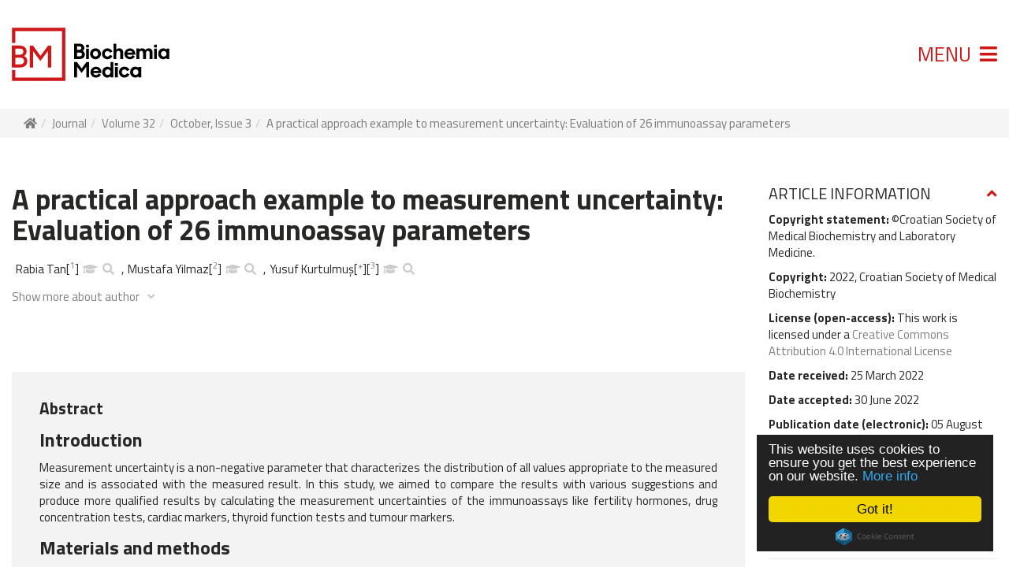

--- FILE ---
content_type: text/html; charset=UTF-8
request_url: https://biochemia-medica.com/en/journal/32/3/10.11613/BM.2022.030705
body_size: 26640
content:
<!DOCTYPE html><html lang="en">
    <head>

        <meta charset="utf-8">
        <meta http-equiv="X-UA-Compatible" content="IE=edge,chrome=1"> 
        <meta name="viewport" content="width=device-width, initial-scale=1.0">
        <meta name="author" content="RPC, Erik Robnik s.p." />
        <meta name="description" content="A practical approach example to measurement uncertainty: Evaluation of 26 immunoassay parameters" />
        <meta name="keywords" content="immunoassay, quality control, uncertainty" />


        

         
            <!-- Google tag (gtag.js) -->
            <script async src="https://www.googletagmanager.com/gtag/js?id=G-JH82B1T97W"></script>
            <script>
                window.dataLayer = window.dataLayer || [];
                function gtag() {
                    dataLayer.push(arguments);
                }
                gtag('js', new Date());

                gtag('config', 'G-JH82B1T97W');
            </script>

        




                    <!--// https://www.monperrus.net/martin/accurate+bibliographic+metadata+and+google+scholar //-->

            <meta name="citation_fulltext_html_url" content="https://biochemia-medica.com/en/journal/32/10.11613/BM.2022.030705"/>
            <meta name="citation_fulltext_world_readable" content="https://biochemia-medica.com/en/journal/32/10.11613/BM.2022.030705" /> 
            <meta name="citation_public_url" content="https://biochemia-medica.com/en/journal/32/10.11613/BM.2022.030705"/>
            <meta name="citation_publisher" content="Croatian Society of Medical Biochemistry and Laboratory Medicine"/>
            <meta name="citation_journal_title" content="Biochemia Medica"/>
            <meta name="citation_journal_abbrev" content="Biochem Med"/>
            <meta name="citation_title" content="A practical approach example to measurement uncertainty: Evaluation of 26 immunoassay parameters"/>
            <meta name="citation_publication_date" content="2022/10/15"/>
            <meta name="citation_online_date" content="2022/07/29" /> 
            <meta name="citation_volume" content="32"/>
            <meta name="citation_issue" content="3"/>
            <meta name="citation_firstpage" content="0"/>
            <meta name="citation_lastpage" content="0"/>
            <meta name="citation_doi" content="10.11613/BM.2022.030705"/>
            <meta name="citation_keywords" content="immunoassay, quality control, uncertainty"/>
            <meta name="citation_language" content="en" /> 
            <!--
            <meta name="citation_abstract_html_url" content="https://www.biochemia-medica.com/doi/10.1111/dme.13025/abstract" /> 
            <meta name="citation_issn" content="">
            -->

                            <meta name="citation_pdf_url" content="https://biochemia-medica.com/assets/images/upload/xml_tif/bm-32-3-030705.pdf"/>
            
                                                <meta name="citation_author" content="Rabia Tan"/>
                    <meta name="citation_author_institution" content=", Department of Clinical Biochemistry"/>	
                                    <meta name="citation_author" content="Mustafa Yilmaz"/>
                    <meta name="citation_author_institution" content=", Department of Medical Biochemistry"/>	
                                    <meta name="citation_author" content="Yusuf Kurtulmuş"/>
                    <meta name="citation_author_institution" content=""/>	
                                    <meta name="citation_author" content="Yusuf Kurtulmuş"/>
                    <meta name="citation_author_institution" content=", Department of Addiction Toxicology, Institute of Substance Abuse Toxicology and Pharmaceutical Sciences"/>	
                            

            <meta property="og:url" content="https://biochemia-medica.com/en/journal/32/10.11613/BM.2022.030705" /> 
            <meta property="og:type" content="article" /> 
            <meta property="og:title" content="A practical approach example to measurement uncertainty: Evaluation of 26 immunoassay parameters - Biochemia Medica" /> 
            <meta property="og:image" content="" /> 
            <meta property="og:description" content="A practical approach example to measurement uncertainty: Evaluation of 26 immunoassay parameters" /> 


        

















        <title>A practical approach example to measurement uncertainty: Evaluation of 26 immunoassay parameters - Biochemia Medica</title>


        <link rel="apple-touch-icon-precomposed" sizes="57x57" href="https://biochemia-medica.com/apple-touch-icon-57x57.png?v=1.16" />
        <link rel="apple-touch-icon-precomposed" sizes="114x114" href="https://biochemia-medica.com/apple-touch-icon-114x114.png?v=1.16" />
        <link rel="apple-touch-icon-precomposed" sizes="72x72" href="https://biochemia-medica.com/apple-touch-icon-72x72.png?v=1.16" />
        <link rel="apple-touch-icon-precomposed" sizes="144x144" href="https://biochemia-medica.com/apple-touch-icon-144x144.png?v=1.16" />
        <link rel="apple-touch-icon-precomposed" sizes="60x60" href="https://biochemia-medica.com/apple-touch-icon-60x60.png?v=1.16" />
        <link rel="apple-touch-icon-precomposed" sizes="120x120" href="https://biochemia-medica.com/apple-touch-icon-120x120.png?v=1.16" />
        <link rel="apple-touch-icon-precomposed" sizes="76x76" href="https://biochemia-medica.com/apple-touch-icon-76x76.png?v=1.16" />
        <link rel="apple-touch-icon-precomposed" sizes="152x152" href="https://biochemia-medica.com/apple-touch-icon-152x152.png?v=1.16" />
        <link rel="icon" type="image/png" href="https://biochemia-medica.com/favicon-196x196.png?v=1.16" sizes="196x196" />
        <link rel="icon" type="image/png" href="https://biochemia-medica.com/favicon-96x96.png?v=1.16" sizes="96x96" />
        <link rel="icon" type="image/png" href="https://biochemia-medica.com/favicon-32x32.png?v=1.16" sizes="32x32" />
        <link rel="icon" type="image/png" href="https://biochemia-medica.com/favicon-16x16.png?v=1.16" sizes="16x16" />
        <link rel="icon" type="image/png" href="https://biochemia-medica.com/favicon-128.png?v=1.16" sizes="128x128" />
        <meta name="application-name" content="&nbsp;"/>
        <meta name="msapplication-TileColor" content="#FFFFFF" />
        <meta name="msapplication-TileImage" content="https://biochemia-medica.com/mstile-144x144.png?v=1.16" />
        <meta name="msapplication-square70x70logo" content="https://biochemia-medica.com/mstile-70x70.png?v=1.16" />
        <meta name="msapplication-square150x150logo" content="https://biochemia-medica.com/mstile-150x150.png?v=1.16" />
        <meta name="msapplication-wide310x150logo" content="https://biochemia-medica.com/mstile-310x150.png?v=1.16" />
        <meta name="msapplication-square310x310logo" content="https://biochemia-medica.com/mstile-310x310.png?v=1.16" />




        <link href='//fonts.googleapis.com/css?family=Titillium+Web:400,200,200italic,300,300italic,400italic,600,600italic,700,700italic,900&subset=latin,latin-ext' rel='stylesheet' type='text/css'>

        <link rel="stylesheet" href="https://biochemia-medica.com/assets/vendor/bootstrap/css/bootstrap.min.css?v=1.16"> 
        <link rel="stylesheet" href="https://biochemia-medica.com/assets/vendor/fontawesome/css/all.min.css?v=1.16">
        <link rel="stylesheet" href="https://biochemia-medica.com/assets/vendor/swiper/css/swiper.min.css?v=1.16"> 
        <link rel="stylesheet" href="https://biochemia-medica.com/assets/vendor/blueimp-gallery/css/blueimp-gallery.min.css?v=1.16">
        <link rel="stylesheet" href="https://biochemia-medica.com/assets/vendor/animate/animate.min.css?v=1.16">
        <link rel="stylesheet" href="https://biochemia-medica.com/assets/vendor/malihu-custom-scrollbar-plugin-master/jquery.mCustomScrollbar.min.css?v=1.16">


        

        

        <link rel="stylesheet" href="https://biochemia-medica.com/assets/css/main.css?v=1.16"> 




        <script type="text/javascript" src="https://biochemia-medica.com/assets/js/jquery-1.11.3.min.js?v=1.16"></script>
        <script type="text/javascript" src="https://biochemia-medica.com/assets/vendor/jquery-ui-1.12.1.custom/jquery-ui.min.js?v=1.16"></script>
        <script type="text/javascript" src="https://biochemia-medica.com/assets/vendor/bootstrap/js/bootstrap.min.js?v=1.16"></script>
        <script type="text/javascript" src="https://biochemia-medica.com/assets/vendor/swiper/js/swiper.min.js?v=1.16"></script>
        <script type="text/javascript" src="https://biochemia-medica.com/assets/vendor/blueimp-gallery/js/jquery.blueimp-gallery.min.js?v=1.16"></script>
        <script type="text/javascript" src="https://biochemia-medica.com/assets/js/jquery.history.js?v=1.16"></script>
        <script type="text/javascript" src="https://biochemia-medica.com/assets/js/jquery.matchHeight-min.js?v=1.16"></script>
        <script type="text/javascript" src="https://biochemia-medica.com/assets/vendor/malihu-custom-scrollbar-plugin-master/jquery.mCustomScrollbar.js?v=1.16"></script>

        

        <script type="text/javascript" src="https://biochemia-medica.com/assets/js/jquery.lazy.min.js?v=1.16"></script>
        <script type="text/javascript" src="https://biochemia-medica.com/assets/js/funkcije_kompatibilnost.js?v=1.16"></script>
        <script type="text/javascript" src="https://biochemia-medica.com/assets/js/funkcije.js?v=1.16"></script>




        <script type="text/javascript">



            var BASE_URL = 'https://biochemia-medica.com/';
            var SITE_URL = 'https://biochemia-medica.com/en';
            var XML_IMAGES_URL = BASE_URL + 'assets/images/upload/xml_tif/';
            var swiperOneSlide;

            $(document).ready(function () {

                SkupneLoadFunkcije();

                var sliderLoop = true;

                swiperOneSlide = new Swiper('.swiper-container.one-slide', {
                    lazy: false, // Enable lazy loading
                    loop: sliderLoop,
                    autoplay: {
                        delay: 5000,
                    },
                    pagination: {
                        el: '.swiper-container.one-slide .swiper-pagination',
                        clickable: true,
                    },
                    navigation: {
                        nextEl: '.swiper-button-next',
                        prevEl: '.swiper-button-prev',
                    }
                });



                /*
                 * btn show more
                 */
                $('.btn-show-more').click(function (e) {
                    e.preventDefault();

                    $btn = $(this);

                    var location = $btn.data('location');
                    var results_from = $btn.data('results_from');
                    var item_id = $btn.data('item_id');


                    var TESTIRANJE = false;
                    //console.log(filter_type);
                    $.ajax({
                        type: "POST",
                        dataType: "html",
                        url: location,
                        data: {results_from: results_from,
                            item_id: item_id
                        },
                        crossDomain: false,
                        async: true,
                        cache: false,
                        beforeSend: function (xhr) {
                            $('.btn-show-more').hide();
                            $('.ajax-loader-more').show();
                        },
                        success: function (ajax_response) {

                            if (TESTIRANJE) {
                                $('.show-more-holder').html(ajax_response);
                                $('.btn-show-more').show();
                                $('.ajax-loader-more').hide();
                                return false;
                            }

                            var response = $.parseJSON(ajax_response);

                            $('.ajax-loader-more').hide();
                            if (response.button_more_visible) {
                                $('.btn-show-more').show();
                            } else {
                                $('.btn-show-more').hide();
                            }




                            $btn.data('results_from', response.results_from);


                            // fade in
                            var item = $(response.html_results).hide().fadeIn(500);
                            $('.show-more-holder').append(item);

                            // direkt prikaz, če želiš tega zgoraj zakomentiraj
                            //$('.show-more-holder').append(response.html_results);


                            //$('#num_all_results').html(response.num_all_results);



                            //
                            // Prikaz slike in višina boxa
                            //
                            MatchHeightAjax(response.matchHeightSelector);


                        },
                        error: function (xhr, status, error) {
                            $('.show-more-holder').html(xhr.status + ' ' + status + ' ' + error);
                            $('.ajax-loader-more').hide();
                            $('.btn-show-more').show();
                        }
                    });

                });





            });

            $(window).load(function () {

            });

            $(window).resize(function () {
                //MatchHeight();
            });

            $(window).scroll(function () {
                //ToTop();
            });


        </script>


                    <!-- Begin Cookie Consent plugin by Silktide - http://silktide.com/cookieconsent -->
            <!-- https://silktide.com/tools/cookie-consent/docs/installation/ -->
            <script type="text/javascript">
                window.cookieconsent_options = {
                    "message": "This website uses cookies to ensure you get the best experience on our website.",
                    "dismiss": "Got it!",
                    "learnMore": "More info",
                    "link": "https://www.ip-rs.si/varstvo-osebnih-podatkov/informacijske-tehnologije-in-osebni-podatki/piskotki-odgovori-na-pogosta-vprasanja/",
                    "theme": "dark-floating", //light-bottom, light-top 
                    "container": null, //The element you want the Cookie Consent notification to be appended to. If null, the Cookie Consent plugin is appended to the body.
                    "domain": ".biochemia-medica.com",
                    "expiryDays": 365,
                    "target": "_blank"
                };
            </script>

            <script type="text/javascript" src="//cdnjs.cloudflare.com/ajax/libs/cookieconsent2/1.0.9/cookieconsent.min.js"></script>
            <!-- End Cookie Consent plugin -->

        





        <!-- HTML5 Shim and Respond.js IE8 support of HTML5 elements and media queries -->
        <!-- WARNING: Respond.js doesn't work if you view the page via file:// -->
        <!--[if lt IE 9]>
          <script src="https://oss.maxcdn.com/libs/html5shiv/3.7.0/html5shiv.js"></script>
          <script src="https://oss.maxcdn.com/libs/respond.js/1.4.2/respond.min.js"></script>
        <![endif]-->


    </head>

        <body>

            <div id="fb-root"></div>

        
            



            <!-- Cart right -->
            <div class="page-menu">
                <div class="left"></div>
                <div class="right">

                    <div class="page-menu-header">
                        <a href="#" class="hideMenu">Close <i class="fas fa-times animated-hover animated padding-menu-icon text-red" data-animation="rubberBand"></i></a>
                    </div>

                    <div class="page-menu-content content">
                        <ul class="nav navbar-nav">
<li class="dropdown active"><a href="https://biochemia-medica.com/en/journal" class="">Journal <b class="caret"></b></a>
<ul class="dropdown-menu">
<li class=""><a href="https://biochemia-medica.com/en/journal_search">Search for articles</a></li>
</ul>
</li>
<li class="dropdown "><a href="https://biochemia-medica.com/en/page/about-the-journal" class="">About the Journal <b class="caret"></b></a>
<ul class="dropdown-menu">
<li class=""><a href="https://biochemia-medica.com/en/page/about-the-journal/aim-and-scope">Aim and Scope</a></li>
<li class=""><a href="https://biochemia-medica.com/en/page/about-the-journal/indexed-in">Indexed in</a></li>
<li class=""><a href="https://biochemia-medica.com/en/page/about-the-journal/journal-metrics">Journal metrics</a></li>
<li class=""><a href="https://biochemia-medica.com/en/page/about-the-journal/subscription">Subscription</a></li>
<li class=""><a href="https://biochemia-medica.com/en/page/about-the-journal/Editorial-and-peer-review-procedure">Editorial and peer-review procedure</a></li>
</ul>
</li>
<li class=""><a href="https://biochemia-medica.com/en/page/editorial-board">Editorial board</a></li>
<li class=""><a href="https://biochemia-medica.com/en/page/publication-ethics">Publication Ethics</a></li>
<li class=""><a href="https://biochemia-medica.com/en/page/guidelines-for-authors">Instructions for Authors</a></li>
<li class=""><a href="https://biochemia-medica.com/en/page/for-reviewers">Guidelines for Reviewers</a></li>
<li class=""><a href="https://manuscriptmanager.net/bm" target="_blank">Submit your manuscript</a></li>
<li class=""><a href="https://biochemia-medica.com/en/news">News</a></li>
<li class=""><a href="https://biochemia-medica.com/en/page/contact-us">Contact us</a></li>
</ul>
                    </div>

                </div>
            </div>
            <!-- EOF Cart right -->



            <!-- The Gallery as lightbox dialog, should be a child element of the document body -->
            <div id="blueimp-gallery" class="blueimp-gallery blueimp-gallery-controls" data-start-slideshow="true">
                <div class="slides"></div>
                <h3 class="title"></h3>
                <a class="prev">‹</a>
                <a class="next">›</a>
                <a class="close">×</a>
                <a class="play-pause"></a>
                <ol class="indicator"></ol>
            </div>


            <div class="to_top"><a href="#top"><i class="fa fa-chevron-up fa-fw"></i></a></div>





            

<!--<div class="bg-black-10 pre-header">
        <div class="container-fluid">
    <div class="">
      <div class="row">
        <div class="col-xs-12">
                                        
            <ul class="pre-header">
              <li><a href="https://biochemia-medica.com/en/journal">Journal</a></li>
              <li><a href="https://biochemia-medica.com/en/page/guidelines-for-authors">Guidelines for Authors</a></li>
              <li><a href="https://biochemia-medica.com/en/page/publication-ethics">Publication Ethics</a></li>
            </ul>
            
            
        </div>
      </div>
    </div>
  </div>
</div>-->




<div class="container-fluid ">
    <div class="paddingtb35">
        <div class="row">
            <div class="col-md-3 col-sm-6 col-xs-7">


                <a href="https://biochemia-medica.com/en" title="Biochemia Medica" alt="Biochemia Medica"><img src="https://biochemia-medica.com/assets/images/logo.svg" class="logo-main img-responsive" title="Biochemia Medica" alt="Biochemia Medica" /></a>
            </div>
            <div class="col-md-9 col-sm-6 col-xs-5 text-right">

                
                <div class="text-25 text-red " style="line-height:68px;">
                    <a href="#" class="showMenu">MENU <i class="fas fa-bars animated-hover animated padding-menu-icon" data-animation="rubberBand"></i></a>
                </div>

            </div>
        </div>
    </div>
</div>







                            <div class="breadcrumbHolder">	
                    <div class="container-fluid">
                        <ol class="breadcrumb"><li><a href="https://biochemia-medica.com/en"><i class="fas fa-home"></i></a> </li><li><a href="https://biochemia-medica.com/en/journal">Journal</a> </li><li><a href="https://biochemia-medica.com/en/journal/32">Volume 32</a> </li><li><a href="https://biochemia-medica.com/en/journal/32/3">October, Issue 3</a> </li><li class="active">A practical approach example to measurement uncertainty: Evaluation of 26 immunoassay parameters</li></ol>
                    </div>
                </div>
            





            <div class="container-fluid ">  

                <div class="row">		

                    
                        <!--// Main //-->
                        <div class="col-md-9">
                            
<section>


    


    


    






    
        
        <div class="row">
            <div class="col-xs-12">
                <article><!DOCTYPE html PUBLIC "-//W3C//DTD HTML 4.01 Transitional//EN" "http://www.w3.org/TR/html4/loose.dtd">
<html>
<head>
<meta http-equiv="Content-Type" content="text/html; charset=UTF-8">
<title>Tan, Yilmaz, and Kurtulmuş: A practical approach example to measurement uncertainty: Evaluation of 26 immunoassay parameters</title>
<link rel="stylesheet" type="text/css" href="https://biochemia-medica.com/assets/journal/jats-preview.css">
</head>
<body>
<div id="article-front" class="front">
<div class="metadata two-column table journal-article-information"><div class="row">
<div class="cell journal-information">
<h4 class="generated">Journal Information</h4>
<div class="metadata-group">
<p class="metadata-entry"><span class="generated">Journal ID (<span class="data">publisher-id</span>): </span>BM</p>
<p class="metadata-entry"><span class="generated">Journal ID (<span class="data">nlm-ta</span>): </span>Biochem Med (Zagreb)</p>
<p class="metadata-entry"><span class="generated">Title: </span>Biochemia Medica</p>
<p class="metadata-entry"><span class="generated">Abbreviated Title: </span>Biochem. Med. (Zagreb)</p>
<p class="metadata-entry"><span class="generated">ISSN (<span class="data">print</span>): </span>1330-0962</p>
<p class="metadata-entry"><span class="generated">ISSN (<span class="data">electronic</span>): </span>1846-7482</p>
<p class="metadata-entry"><span class="generated">Publisher: </span>Croatian Society of Medical Biochemistry and Laboratory Medicine</p>
</div>
</div>
<div class="cell article-information">
<h4 class="generated">Article Information</h4>
<div class="metadata-group">
<p class="metadata-entry"><span class="generated">Copyright statement: </span>©Croatian Society of Medical Biochemistry and Laboratory Medicine.</p>
<p class="metadata-entry"><span class="generated">Copyright: </span>2022, Croatian Society of Medical Biochemistry</p>
<div class="metadata-area">
<p class="metadata-entry"><span class="generated">License (<span class="data">open-access</span>): </span></p>
<div class="metadata-chunk"><p class="first" id="id1">This is an Open Access article distributed under the terms of the Creative Commons Attribution (<a target="xrefwindow" href="http://creativecommons.org/licenses/by/4.0/" id="id2">http://creativecommons.org/licenses/by/4.0/</a>) which permits unrestricted non-commercial use, distribution, and reproduction in any medium, provided the original work is properly cited.</p></div>
</div>
<p class="metadata-entry"><span class="generated">Date received: </span>25 March 2022</p>
<p class="metadata-entry"><span class="generated">Date accepted: </span>30 June 2022</p>
<p class="metadata-entry"><span class="generated">Publication date (<span class="data">electronic</span>): </span>05 August 2022</p>
<p class="metadata-entry"><span class="generated">Publication date (<span class="data">print</span>): </span>01 October 2022</p>
<p class="metadata-entry"><span class="generated">Volume: </span>32</p>
<p class="metadata-entry"><span class="generated">Issue: </span>3</p>
<p class="metadata-entry"><span class="generated">Electronic Location
      Identifier: </span>030705</p>
<p class="metadata-entry"><span class="generated">Publisher ID: </span>bm-32-3-030705</p>
<p class="metadata-entry"><span class="generated">DOI: </span>10.11613/BM.2022.030705</p>
</div>
</div>
</div></div>
<div class="metadata centered article-title"><h1 class="document-title">A practical approach example to measurement uncertainty: Evaluation of 26 immunoassay parameters</h1></div>
<div id="AUTHORS-XSL"></div>
<div class="authorsHolder"><div class="authors">
<div class="article-author-name">
<span class="Aname"><div class="metadata-group"><p class="metadata-entry"><a id="id3"><!-- named anchor --></a>Rabia Tan<span class="generated">[</span><a href="#aff1" data-toggle="popover" data-ref_id="aff1" data-content="t"><sup>1</sup></a><span class="generated">]</span></p></div></span><span class="Adesc"><div class="metadata-group"></div></span>
</div>
<div class="article-author-name">
<span class="Aname"><div class="metadata-group"><p class="metadata-entry"><a id="id4"><!-- named anchor --></a>Mustafa Yilmaz<span class="generated">[</span><a href="#aff2" data-toggle="popover" data-ref_id="aff2" data-content="t"><sup>2</sup></a><span class="generated">]</span></p></div></span><span class="Adesc"><div class="metadata-group"></div></span>
</div>
<div class="article-author-name">
<span class="Aname"><div class="metadata-group"><p class="metadata-entry"><a id="id5"><!-- named anchor --></a>Yusuf Kurtulmuş<span class="generated">[</span><a href="#cor1" data-toggle="popover" data-ref_id="cor1" data-content="t">*</a><span class="generated">]</span><span class="generated">[</span><a href="#aff3" data-toggle="popover" data-ref_id="aff3" data-content="t"><sup>3</sup></a><span class="generated">]</span></p></div></span><span class="Adesc"><div class="metadata-group"></div></span>
</div>
<div class="metadata one-column table article-author-ref"><div class="metadata-group">
<p class="metadata-entry"><a id="aff1"><!-- named anchor --></a><span class="generated">[</span>1<span class="generated">] </span>Department of Clinical Biochemistry, Aydın Public Health Laboratory, Aydın, Turkey</p>
<p class="metadata-entry"><a id="aff2"><!-- named anchor --></a><span class="generated">[</span>2<span class="generated">] </span>Department of Medical Biochemistry, Aydın Adnan Menderes University Faculty of Medicine, Aydın, Turkey</p>
<p class="metadata-entry"><a id="aff3"><!-- named anchor --></a><span class="generated">[</span>3<span class="generated">] </span>Department of Addiction Toxicology, Institute of Substance Abuse Toxicology and Pharmaceutical Sciences, Ege University, İzmir, Turkey</p>
</div></div>
<div class="metadata one-column table article-author-notes"><div class="metadata-group"><div class="metadata-area">
<p class="metadata-entry"><span class="generated">Author notes: </span></p>
<div class="metadata-chunk">
<a id="id6"><!-- named anchor --></a><p class="metadata-entry"><span class="generated">[</span>*<span class="generated">] </span>Corresponding author: <a href="mailto:yusuf.kurtulmus@ege.edu.tr">yusuf.kurtulmus@ege.edu.tr</a></p>
</div>
</div></div></div>
</div></div>
<div class="space"></div>
<div class="metadata one-column table abstract"><div class="row">
<div class="/*cell*/" style="text-align: left"><h4 class="callout-title"><span class="generated">Abstract</span></h4></div>
<div class="/*cell*/">
<div class="section">
<a id="id7"><!-- named anchor --></a><h3 class="section-title">Introduction</h3>
<p id="id8">Measurement uncertainty is a non-negative parameter that characterizes the distribution of all values appropriate to the measured size and is associated with the measured result. In this study, we aimed to compare the results with various suggestions and produce more qualified results by calculating the measurement uncertainties of the immunoassays like fertility hormones, drug concentration tests, cardiac markers, thyroid function tests and tumour markers.</p>
</div>
<div class="section">
<a id="id9"><!-- named anchor --></a><h3 class="section-title">Materials and methods</h3>
<p id="id10">Uncertainty calculation was made in accordance with the top-down approach according to Nordtest guide. The 12-month study of internal and external quality assessment results were used. The parameters of drug concentration tests were performed on the Abbott Architect c8000, other hormones/markers on the i2000 of the same brand.</p>
</div>
<div class="section">
<a id="id11"><!-- named anchor --></a><h3 class="section-title">Results</h3>
<p id="id12">Factors that increased the measurement uncertainty of a test were due to external quality control data. The calculations showed that 13 of 26 parameters satisfied quality requirements. The highest uncertainty value, with 28% belonged to cancer antigen 19-9 test. The lowest value was calculated for prolactin with 8.3%. Dehydroepiandrosterone sulfate and phenytoin performed poorly in terms of measurement uncertainty, although internal and external quality control assessment results were considered favourable for both.</p>
</div>
<div class="section">
<a id="id13"><!-- named anchor --></a><h3 class="section-title">Conclusion</h3>
<p id="id14">It is recommended that the concept of measurement uncertainty, which plays an important role in the total quality performance of the laboratory, should be followed up by the clinical laboratory experts at certain time intervals and should be increased the awareness of clinicians about the subject.</p>
</div>
</div>
</div></div>
</div>
<div id="article-body" class="body">
<div class="section">
<a id="id15"><!-- named anchor --></a><h2 class="main-title">Introduction</h2>
<p id="id16">The famous scientist Galileo Galilei, who is known as the father of modern physics, once said “Doubt is the father of invention” (<a href="#r1" data-toggle="popover" data-ref_id="r1" data-content="t"><i>1</i></a>). He emphasized that the most important factor triggering the development of science was doubt. It is obvious that every subject that is suspected and therefore investigated is more open to development and progress. The word uncertainty means doubt. In its broadest definition, measurement uncertainty means doubt about the validity of the measurement results (<a href="#r2" data-toggle="popover" data-ref_id="r2" data-content="t"><i>2</i></a>).</p>
<p id="id17">Today, in economics, physics, chemistry and many other fields the concepts of doubt and uncertainty find a larger area day by day because every result of a measurement comes with the “uncertainty” arising from its own nature (<a href="#r3" data-toggle="popover" data-ref_id="r3" data-content="t"><i>3</i></a>-<a href="#r5" data-toggle="popover" data-ref_id="r5" data-content="t"><i>5</i></a>).</p>
<p id="id18">Measurements made in clinical laboratories play an important role in diagnosis, treatment and follow-up of diseases. However, it is known that when any test is repeated, even if all conditions are optimized, the probability of achieving exactly the same result is very low. In other words, the results of chemical reactions are actually components of a distribution. At this point, it would be a proper approach to talk about the measurement uncertainty of results.</p>
<p id="id19">According to the definition of the International Vocabulary of Metrology, measurement uncertainty (MU) is non-negative parameter characterizing the dispersion of the quantity values being attributed to a measurand, based on the information used (<a href="#r6" data-toggle="popover" data-ref_id="r6" data-content="t"><i>6</i></a>). In simple terms, it is a quantitative indicator of the range in which the “real” result may actually be.</p>
<p id="id20">In laboratory measurements, there are many variables related to sampling, transport and storage, preparation of reagents, maintenance of devices, measurement method <i>etc.</i> In order to obtain reliable results, sources causing variation should be identified and minimized (<a href="#r7" data-toggle="popover" data-ref_id="r7" data-content="t"><i>7</i></a>). The International Organization for Standardization (ISO) 15189 guide, which prepared for the standardization of medical laboratories, requires laboratories to have a defined method for establishing the MU of tests, determining performance criteria, and reviewing MU data regularly (<a href="#r8" data-toggle="popover" data-ref_id="r8" data-content="t"><i>8</i></a>).</p>
<p id="id21">Generally, two approaches can be mentioned about the MU calculations. These are bottom-up and top-down approaches (<a href="#r9" data-toggle="popover" data-ref_id="r9" data-content="t"><i>9</i></a>). The top-down approach prioritizes the use of quality control results for calculations. Random and systematic errors need to be resolved for this purpose. In the mathematical expression of these errors; internal quality control data is used for random errors and external quality assessment (EQA) can be used for systematic errors. This approach makes it very easy to adapt applications to clinical laboratories. According to the bottom-up approach, all uncertainty components are rigorously detected. All of the above-mentioned variables are examined one by one and included in the calculation in proportion to their contribution to uncertainty. That process is considered laborious for the clinical laboratories. Moreover, such complex calculations may not be necessary, given that the effects of any uncertainty components are reflected in the results of the internal control sample studied daily just like a patient sample. Since similar results were found in a study in which uncertainty calculations were made according to both approaches, it was recommended to use the top-down approach as a simpler method (<a href="#r10" data-toggle="popover" data-ref_id="r10" data-content="t"><i>10</i></a>).</p>
<p id="id22">There is no restriction about which method to use. Unfortunately, there is no internationally recognized guide to compare whether the results are appropriate or not. Therefore it is important to publish the calculated MU of tests for comparison between laboratories.</p>
<p id="id23">When the literature was researched, for drug concentration tests no study was found using same/similar method. In this respect, we believe that our study will shed light on future research. The purpose of this study is to present an example of calculating MU that is practical to use in clinical routine and to discuss how the results can be evaluated.</p>
</div>
<div class="section">
<a id="id24"><!-- named anchor --></a><h2 class="main-title">Materials and methods</h2>
<p id="id25">In our study, it was planned to calculate the MU of immunoassay tests like fertility hormones, drug concentration tests, cardiac markers, thyroid function tests and tumour markers using the internal quality control results and EQA data of our laboratory between January 01, 2018 and December 31, 2018. Permission was obtained from the Ethics Committee of Aydın Adnan Menderes University Faculty of Medicine Non-Invasive Clinical Research with protocol number 2020/09. <a href="#t1" data-toggle="popover" data-ref_id="t1" data-content="t">Table 1</a> shows the tests included to the study and their measurement methods with ranges.</p>
<div class="table-wrap panel" style="display: float; clear: both">
<a id="t1"><!-- named anchor --></a><h5 class="label">Table 1</h5>
<div class="caption"><h4 class="subsection-title">Methods and measurement ranges of tests</h4></div>
<table frame="hsides" rules="groups">
<a id="id26"><!-- named anchor --></a><col width="22.15%">
<col width="42.86%">
<col width="34.99%">
<thead>
<a id="id30"><!-- named anchor --></a><tr>
<a id="id31"><!-- named anchor --></a><th valign="top" align="center" scope="col" style="border-top: solid 0.50pt; border-bottom: solid 0.50pt">
<a id="id32"><!-- named anchor --></a><b>Test</b>
</th>
<th valign="top" align="center" scope="col" style="border-top: solid 0.50pt; border-bottom: solid 0.50pt">
<a id="id33"><!-- named anchor --></a><b>Method</b>
</th>
<th valign="top" align="center" scope="col" style="border-top: solid 0.50pt; border-bottom: solid 0.50pt">
<a id="id34"><!-- named anchor --></a><b>Range</b>
</th>
</tr>
</thead>
<tbody>
<a id="id35"><!-- named anchor --></a><tr>
<a id="id36"><!-- named anchor --></a><td valign="top" align="center" style="border-top: solid 0.50pt; border-bottom: solid 0.50pt" scope="row">
<a id="id37"><!-- named anchor --></a>βHCG</td>
<td valign="top" align="center" style="border-top: solid 0.50pt; border-bottom: solid 0.50pt">
<a id="id38"><!-- named anchor --></a>CMIA</td>
<td valign="top" align="center" style="border-top: solid 0.50pt; border-bottom: solid 0.50pt">
<a id="id39"><!-- named anchor --></a>1.2-15,000 mIU/mL</td>
</tr>
<tr>
<a id="id40"><!-- named anchor --></a><td valign="top" align="center" style="border-top: solid 0.50pt; border-bottom: solid 0.50pt" scope="row">
<a id="id41"><!-- named anchor --></a>DHEAS</td>
<td valign="top" align="center" style="border-top: solid 0.50pt; border-bottom: solid 0.50pt">
<a id="id42"><!-- named anchor --></a>CMIA</td>
<td valign="top" align="center" style="border-top: solid 0.50pt; border-bottom: solid 0.50pt">
<a id="id43"><!-- named anchor --></a>3-1500 μg/dL</td>
</tr>
<tr>
<a id="id44"><!-- named anchor --></a><td valign="top" align="center" style="border-top: solid 0.50pt; border-bottom: solid 0.50pt" scope="row">
<a id="id45"><!-- named anchor --></a>FSH</td>
<td valign="top" align="center" style="border-top: solid 0.50pt; border-bottom: solid 0.50pt">
<a id="id46"><!-- named anchor --></a>CMIA</td>
<td valign="top" align="center" style="border-top: solid 0.50pt; border-bottom: solid 0.50pt">
<a id="id47"><!-- named anchor --></a>0.05-150.00 mIU/mL</td>
</tr>
<tr>
<a id="id48"><!-- named anchor --></a><td valign="top" align="center" style="border-top: solid 0.50pt; border-bottom: solid 0.50pt" scope="row">
<a id="id49"><!-- named anchor --></a>LH</td>
<td valign="top" align="center" style="border-top: solid 0.50pt; border-bottom: solid 0.50pt">
<a id="id50"><!-- named anchor --></a>CMIA</td>
<td valign="top" align="center" style="border-top: solid 0.50pt; border-bottom: solid 0.50pt">
<a id="id51"><!-- named anchor --></a>0.09-250.00 mIU/mL</td>
</tr>
<tr>
<a id="id52"><!-- named anchor --></a><td valign="top" align="center" style="border-top: solid 0.50pt; border-bottom: solid 0.50pt" scope="row">
<a id="id53"><!-- named anchor --></a>E<sub>2</sub>
</td>
<td valign="top" align="center" style="border-top: solid 0.50pt; border-bottom: solid 0.50pt">
<a id="id54"><!-- named anchor --></a>CMIA</td>
<td valign="top" align="center" style="border-top: solid 0.50pt; border-bottom: solid 0.50pt">
<a id="id55"><!-- named anchor --></a>10-1000 pg/mL</td>
</tr>
<tr>
<a id="id56"><!-- named anchor --></a><td valign="top" align="center" style="border-top: solid 0.50pt; border-bottom: solid 0.50pt" scope="row">
<a id="id57"><!-- named anchor --></a>PROG</td>
<td valign="top" align="center" style="border-top: solid 0.50pt; border-bottom: solid 0.50pt">
<a id="id58"><!-- named anchor --></a>CMIA</td>
<td valign="top" align="center" style="border-top: solid 0.50pt; border-bottom: solid 0.50pt">
<a id="id59"><!-- named anchor --></a>0.1-40.0 ng/mL</td>
</tr>
<tr>
<a id="id60"><!-- named anchor --></a><td valign="top" align="center" style="border-top: solid 0.50pt; border-bottom: solid 0.50pt" scope="row">
<a id="id61"><!-- named anchor --></a>PROL</td>
<td valign="top" align="center" style="border-top: solid 0.50pt; border-bottom: solid 0.50pt">
<a id="id62"><!-- named anchor --></a>CMIA</td>
<td valign="top" align="center" style="border-top: solid 0.50pt; border-bottom: solid 0.50pt">
<a id="id63"><!-- named anchor --></a>0.6-200.0 ng/mL</td>
</tr>
<tr>
<a id="id64"><!-- named anchor --></a><td valign="top" align="center" style="border-top: solid 0.50pt; border-bottom: solid 0.50pt" scope="row">
<a id="id65"><!-- named anchor --></a>TEST</td>
<td valign="top" align="center" style="border-top: solid 0.50pt; border-bottom: solid 0.50pt">
<a id="id66"><!-- named anchor --></a>CMIA</td>
<td valign="top" align="center" style="border-top: solid 0.50pt; border-bottom: solid 0.50pt">
<a id="id67"><!-- named anchor --></a>0.15-64.57 nmol/L</td>
</tr>
<tr>
<a id="id68"><!-- named anchor --></a><td valign="top" align="center" style="border-top: solid 0.50pt; border-bottom: solid 0.50pt" scope="row">
<a id="id69"><!-- named anchor --></a>DIG</td>
<td valign="top" align="center" style="border-top: solid 0.50pt; border-bottom: solid 0.50pt">
<a id="id70"><!-- named anchor --></a>CMIA</td>
<td valign="top" align="center" style="border-top: solid 0.50pt; border-bottom: solid 0.50pt">
<a id="id71"><!-- named anchor --></a>0.3-4.0 ng/mL</td>
</tr>
<tr>
<a id="id72"><!-- named anchor --></a><td valign="top" align="center" style="border-top: solid 0.50pt; border-bottom: solid 0.50pt" scope="row">
<a id="id73"><!-- named anchor --></a>PHNY</td>
<td valign="top" align="center" style="border-top: solid 0.50pt; border-bottom: solid 0.50pt">
<a id="id74"><!-- named anchor --></a>Enzyme immunoassay</td>
<td valign="top" align="center" style="border-top: solid 0.50pt; border-bottom: solid 0.50pt">
<a id="id75"><!-- named anchor --></a>1.8-40.0 μg/mL</td>
</tr>
<tr>
<a id="id76"><!-- named anchor --></a><td valign="top" align="center" style="border-top: solid 0.50pt; border-bottom: solid 0.50pt" scope="row">
<a id="id77"><!-- named anchor --></a>PHNO</td>
<td valign="top" align="center" style="border-top: solid 0.50pt; border-bottom: solid 0.50pt">
<a id="id78"><!-- named anchor --></a>PETINIA</td>
<td valign="top" align="center" style="border-top: solid 0.50pt; border-bottom: solid 0.50pt">
<a id="id79"><!-- named anchor --></a>2-80 μg/mL</td>
</tr>
<tr>
<a id="id80"><!-- named anchor --></a><td valign="top" align="center" style="border-top: solid 0.50pt; border-bottom: solid 0.50pt" scope="row">
<a id="id81"><!-- named anchor --></a>CARB</td>
<td valign="top" align="center" style="border-top: solid 0.50pt; border-bottom: solid 0.50pt">
<a id="id82"><!-- named anchor --></a>PETINIA</td>
<td valign="top" align="center" style="border-top: solid 0.50pt; border-bottom: solid 0.50pt">
<a id="id83"><!-- named anchor --></a>1.9-20.0 μg/mL</td>
</tr>
<tr>
<a id="id84"><!-- named anchor --></a><td valign="top" align="center" style="border-top: solid 0.50pt; border-bottom: solid 0.50pt" scope="row">
<a id="id85"><!-- named anchor --></a>VPA</td>
<td valign="top" align="center" style="border-top: solid 0.50pt; border-bottom: solid 0.50pt">
<a id="id86"><!-- named anchor --></a>PETINIA</td>
<td valign="top" align="center" style="border-top: solid 0.50pt; border-bottom: solid 0.50pt">
<a id="id87"><!-- named anchor --></a>2-150 μg/mL</td>
</tr>
<tr>
<a id="id88"><!-- named anchor --></a><td valign="top" align="center" style="border-top: solid 0.50pt; border-bottom: solid 0.50pt" scope="row">
<a id="id89"><!-- named anchor --></a>CK-MB</td>
<td valign="top" align="center" style="border-top: solid 0.50pt; border-bottom: solid 0.50pt">
<a id="id90"><!-- named anchor --></a>Immune inhibition</td>
<td valign="top" align="center" style="border-top: solid 0.50pt; border-bottom: solid 0.50pt">
<a id="id91"><!-- named anchor --></a>0.1–300.0 ng/mL</td>
</tr>
<tr>
<a id="id92"><!-- named anchor --></a><td valign="top" align="center" style="border-top: solid 0.50pt; border-bottom: solid 0.50pt" scope="row">
<a id="id93"><!-- named anchor --></a>MYG</td>
<td valign="top" align="center" style="border-top: solid 0.50pt; border-bottom: solid 0.50pt">
<a id="id94"><!-- named anchor --></a>CMIA</td>
<td valign="top" align="center" style="border-top: solid 0.50pt; border-bottom: solid 0.50pt">
<a id="id95"><!-- named anchor --></a>1-1200 ng/mL</td>
</tr>
<tr>
<a id="id96"><!-- named anchor --></a><td valign="top" align="center" style="border-top: solid 0.50pt; border-bottom: solid 0.50pt" scope="row">
<a id="id97"><!-- named anchor --></a>TnI</td>
<td valign="top" align="center" style="border-top: solid 0.50pt; border-bottom: solid 0.50pt">
<a id="id98"><!-- named anchor --></a>CMIA</td>
<td valign="top" align="center" style="border-top: solid 0.50pt; border-bottom: solid 0.50pt">
<a id="id99"><!-- named anchor --></a>3.2–50,000 pg/mL</td>
</tr>
<tr>
<a id="id100"><!-- named anchor --></a><td valign="top" align="center" style="border-top: solid 0.50pt; border-bottom: solid 0.50pt" scope="row">
<a id="id101"><!-- named anchor --></a>fT3</td>
<td valign="top" align="center" style="border-top: solid 0.50pt; border-bottom: solid 0.50pt">
<a id="id102"><!-- named anchor --></a>CMIA</td>
<td valign="top" align="center" style="border-top: solid 0.50pt; border-bottom: solid 0.50pt">
<a id="id103"><!-- named anchor --></a>1-30 pg/mL</td>
</tr>
<tr>
<a id="id104"><!-- named anchor --></a><td valign="top" align="center" style="border-top: solid 0.50pt; border-bottom: solid 0.50pt" scope="row">
<a id="id105"><!-- named anchor --></a>fT4</td>
<td valign="top" align="center" style="border-top: solid 0.50pt; border-bottom: solid 0.50pt">
<a id="id106"><!-- named anchor --></a>CMIA</td>
<td valign="top" align="center" style="border-top: solid 0.50pt; border-bottom: solid 0.50pt">
<a id="id107"><!-- named anchor --></a>0.4-5.0 ng/dL</td>
</tr>
<tr>
<a id="id108"><!-- named anchor --></a><td valign="top" align="center" style="border-top: solid 0.50pt; border-bottom: solid 0.50pt" scope="row">
<a id="id109"><!-- named anchor --></a>TSH</td>
<td valign="top" align="center" style="border-top: solid 0.50pt; border-bottom: solid 0.50pt">
<a id="id110"><!-- named anchor --></a>CMIA</td>
<td valign="top" align="center" style="border-top: solid 0.50pt; border-bottom: solid 0.50pt">
<a id="id111"><!-- named anchor --></a>0.0025-100 μIU/mL</td>
</tr>
<tr>
<a id="id112"><!-- named anchor --></a><td valign="top" align="center" style="border-top: solid 0.50pt; border-bottom: solid 0.50pt" scope="row">
<a id="id113"><!-- named anchor --></a>AFP</td>
<td valign="top" align="center" style="border-top: solid 0.50pt; border-bottom: solid 0.50pt">
<a id="id114"><!-- named anchor --></a>CMIA</td>
<td valign="top" align="center" style="border-top: solid 0.50pt; border-bottom: solid 0.50pt">
<a id="id115"><!-- named anchor --></a>10-2000 ng/mL</td>
</tr>
<tr>
<a id="id116"><!-- named anchor --></a><td valign="top" align="center" style="border-top: solid 0.50pt; border-bottom: solid 0.50pt" scope="row">
<a id="id117"><!-- named anchor --></a>CA15-3</td>
<td valign="top" align="center" style="border-top: solid 0.50pt; border-bottom: solid 0.50pt">
<a id="id118"><!-- named anchor --></a>CMIA</td>
<td valign="top" align="center" style="border-top: solid 0.50pt; border-bottom: solid 0.50pt">
<a id="id119"><!-- named anchor --></a>0.5-800.0 U/mL</td>
</tr>
<tr>
<a id="id120"><!-- named anchor --></a><td valign="top" align="center" style="border-top: solid 0.50pt; border-bottom: solid 0.50pt" scope="row">
<a id="id121"><!-- named anchor --></a>CA19-9</td>
<td valign="top" align="center" style="border-top: solid 0.50pt; border-bottom: solid 0.50pt">
<a id="id122"><!-- named anchor --></a>CMIA</td>
<td valign="top" align="center" style="border-top: solid 0.50pt; border-bottom: solid 0.50pt">
<a id="id123"><!-- named anchor --></a>2-1200 U/mL</td>
</tr>
<tr>
<a id="id124"><!-- named anchor --></a><td valign="top" align="center" style="border-top: solid 0.50pt; border-bottom: solid 0.50pt" scope="row">
<a id="id125"><!-- named anchor --></a>CA 125</td>
<td valign="top" align="center" style="border-top: solid 0.50pt; border-bottom: solid 0.50pt">
<a id="id126"><!-- named anchor --></a>CMIA</td>
<td valign="top" align="center" style="border-top: solid 0.50pt; border-bottom: solid 0.50pt">
<a id="id127"><!-- named anchor --></a>1-1000 U/mL</td>
</tr>
<tr>
<a id="id128"><!-- named anchor --></a><td valign="top" align="center" style="border-top: solid 0.50pt; border-bottom: solid 0.50pt" scope="row">
<a id="id129"><!-- named anchor --></a>CEA</td>
<td valign="top" align="center" style="border-top: solid 0.50pt; border-bottom: solid 0.50pt">
<a id="id130"><!-- named anchor --></a>CMIA</td>
<td valign="top" align="center" style="border-top: solid 0.50pt; border-bottom: solid 0.50pt">
<a id="id131"><!-- named anchor --></a>0.5-1500.0 ng/mL</td>
</tr>
<tr>
<a id="id132"><!-- named anchor --></a><td valign="top" align="center" style="border-top: solid 0.50pt; border-bottom: solid 0.50pt" scope="row">
<a id="id133"><!-- named anchor --></a>fPSA</td>
<td valign="top" align="center" style="border-top: solid 0.50pt; border-bottom: solid 0.50pt">
<a id="id134"><!-- named anchor --></a>CMIA</td>
<td valign="top" align="center" style="border-top: solid 0.50pt; border-bottom: solid 0.50pt">
<a id="id135"><!-- named anchor --></a>0.008-30 ng/mL</td>
</tr>
<tr>
<a id="id136"><!-- named anchor --></a><td valign="top" align="center" style="border-top: solid 0.50pt; border-bottom: solid 0.50pt" scope="row">
<a id="id137"><!-- named anchor --></a>tPSA</td>
<td valign="top" align="center" style="border-top: solid 0.50pt; border-bottom: solid 0.50pt">
<a id="id138"><!-- named anchor --></a>CMIA</td>
<td valign="top" align="center" style="border-top: solid 0.50pt; border-bottom: solid 0.50pt">
<a id="id139"><!-- named anchor --></a>0.008-100 ng/mL</td>
</tr>
<tr>
<a id="id140"><!-- named anchor --></a><td colspan="3" valign="top" align="justify" style="border-top: solid 0.50pt; border-bottom: solid 0.75pt" scope="col">
<a id="id141"><!-- named anchor --></a>βHCG - human chorionic gonadotropin. DHEAS - dehydroepiandrosterone sulfate. FSH - follicle stimulating hormone. LH - luteinizing hormone. E<sub>2</sub> – estradiol. PROG – progesterone. PROL – prolactin. TEST – testosterone. DIG – digoxin. PHNY – phenytoin. PHNO - phenobarbital, CARB – carbamazepine. VPA - valproic acid. CK-MB - creatine kinase myocardial band. TnI - troponin-I. MYG – myoglobin. fT3 - free triiodothyronine. fT4 - free thyroxine. TSH - thyroid stimulating hormone. AFP - alpha-fetoprotein. CA15-3 - cancer antigen 15-3. CA19-9 - cancer antigen 19-9. CA 125 - cancer antigen 125. CEA - carcinoembryonic antigen. fPSA - free prostate specific antigen. tPSA - total prostate specific antigen. CMIA - Chemiluminescent Microparticle Immunoassay. PETINIA - Particle-enhanced Turbidimetric Inhibition Immunoassay.</td>
</tr>
</tbody>
</table>
</div>
<p id="id142">Parameters of drug concentration tests were performed on the Abbott Architect c8000 (Abbott Diagnostics, Abbott Park, USA), and the remaining hormones and biomarkers were studied on the Abbott Architect i2000 SR hormone analyser using the company’s original kits and calibrators. Internal quality control studies were carried out daily and external quality control studies were performed once a month. The EQA goal of our laboratory is to prevent the z-score from rising above 3, and try to keep it below 2 as much as possible. The z-score is a measure of the laboratory’s bias relative to comparator group. A z-score ≤ 2 is acceptable; if it is 2-3, a warning and an investigation are recommended; a z-score is ≥ 3 is unacceptable and remedial action usually is required. The EQA data of every parameter was compared with its peer group except drug concentration tests. Because of the number of equivalent group laboratories was low (&lt; 20), the calculations for drugs were made according to the mode group or overall results.</p>
</div>
<div class="section">
<a id="id143"><!-- named anchor --></a><h2 class="main-title">Calculation steps</h2>
<p id="id144">The top-down approach was chosen. For this purpose the steps of the Nordtest guide were followed (<a href="#r11" data-toggle="popover" data-ref_id="r11" data-content="t"><i>11</i></a>):</p>
<div class="list">
<a id="L1"><!-- named anchor --></a><ol style="list-style-type: decimal">
<li><p id="id145">Specify measurand, range, and target MU.</p></li>
<li><p id="id146">Quantify standard uncertainty component for the within-laboratory reproducibility (u(Rw)).</p></li>
<li><p id="id147">Quantify the uncertainty component associated with method and laboratory bias (u(bias)).</p></li>
<li><p id="id148">Convert components to standard uncertainty (u(x)).</p></li>
<li><p id="id149">Calculate combined standard uncertainty (u<sub>c</sub>).</p></li>
<li><p id="id150">Calculate expanded uncertainty (U=k x u<sub>c</sub>. where k = 2 (95% confidence interval)).</p></li>
</ol>
</div>
<p id="id151">The standard uncertainty component for the within-laboratory reproducibility (u(Rw)) is derived from internal control sample results collected long enough to cover all worst-case scenarios and studied just like a patient sample. The number of results should ideally be more than 60 and cover a time period of at least one year to reflect all variations such as different stock solutions, new batches of critical reagents, recalibrations of equipment (<a href="#r11" data-toggle="popover" data-ref_id="r11" data-content="t"><i>11</i></a>).</p>
<p id="id152">Internal quality control results were examined separately according to the lots of each level. Coefficient of variation (CV%) is the standard deviation expressed as a percentage of the mean. The CV is useful because it is independent of concentration. Coefficient of variation is calculated from standard deviation (SD) and mean of internal control sample results (CV% = (SD/Mean)x100). Then, the standard uncertainty component for the within-laboratory reproducibility is calculated as u(Rw) = Rw/2 where Rw = (Σ(CV%)<sup>2</sup>/N))<sup>1/2</sup> and N is the number of calculated CV%.</p>
<p id="id153">For method and laboratory bias (u(bias)), two bias components have to be estimated: 1) the root mean square of the individual bias values (RMS<sub>bias</sub>), and 2) the mean of the standard uncertainty of the assigned values (u(Cref)). There are three ways to calculate u(bias) component, namely; the use of Certified Reference Material, participation in EQA and performing recovery tests. Use of EQA was the most practical and cost effective way. However, for reference materials a mean value over time is used and for each EQA a single laboratory result is used. Therefore the estimated RMS<sub>bias</sub> from EQA will usually be higher. In order to have a reasonably clear picture of the bias from EQA results, a laboratory should participate at least 6 times within a reasonable time interval (<a href="#r11" data-toggle="popover" data-ref_id="r11" data-content="t"><i>11</i></a>). The calculations are as follows: RMS<sub>bias</sub> = (Σ(bias)<sup>2</sup>/N))<sup>1/2</sup>, where N = number of EQA rounds; u(Cref) = Σ(CV<sub>EQA</sub>/N<sub>Lab</sub><sup>1/2</sup>)<sup>2</sup>/N, where N<sub>Lab</sub> = number of participating laboratories in each round and CV<sub>EQA</sub> is the CV% of each EQA round.</p>
<p id="id154">The standard uncertainty (u(x)) is calculated as follows: u(bias) = (RMS<sub>bias</sub><sup>2</sup> + u(Cref)<sup>2</sup>)<sup>1/2</sup>. Combined standard uncertainty (u<sub>c</sub>) equals u<sub>c</sub> = (u(Rw)<sup>2</sup> + u(bias)<sup>2</sup>)<sup>1/2</sup>, while expanded uncertainty U = 2xu<sub>c</sub>.</p>
<p id="id155">Since there are no universally accepted limits that determine the measurement uncertainty of the tests, it was planned to make a comparison according to the allowable total error and biological variation data, like many other articles (<a href="#r12" data-toggle="popover" data-ref_id="r12" data-content="t"><i>12</i></a>-<a href="#r14" data-toggle="popover" data-ref_id="r14" data-content="t"><i>14</i></a>).</p>
</div>
<div class="section">
<a id="id156"><!-- named anchor --></a><h2 class="main-title">Results</h2>
<p id="id157">In order to make these complex calculations more descriptive, the example of calculation for a parameter is demonstrated. <a href="#t2" data-toggle="popover" data-ref_id="t2" data-content="t">Table 2</a> shows the calculations for u(Rw) component of phenytoin (PHNY). <a href="#t3" data-toggle="popover" data-ref_id="t3" data-content="t">Table 3</a> presents the one-year EQA results for PHNY. CV<sub>EQA</sub> and Bias values in that table are provided by the EQA program server.</p>
<div class="table-wrap panel" style="display: float; clear: both">
<a id="t2"><!-- named anchor --></a><h5 class="label">Table 2</h5>
<div class="caption"><h4 class="subsection-title">Calculations for standard uncertainty component for the within-laboratory reproducibility of phenytoin</h4></div>
<table frame="hsides" rules="groups">
<a id="id158"><!-- named anchor --></a><col width="9.19%">
<col width="10.44%">
<col width="17.17%">
<col width="14.35%">
<col width="15.73%">
<col width="11.09%">
<col width="12.02%">
<col width="10.01%">
<thead>
<a id="id167"><!-- named anchor --></a><tr>
<a id="id168"><!-- named anchor --></a><th valign="middle" align="center" scope="col" style="border-top: solid 0.50pt; border-bottom: solid 0.50pt">
<a id="id169"><!-- named anchor --></a><b>N</b>
</th>
<th valign="middle" align="center" scope="col" style="border-top: solid 0.50pt; border-bottom: solid 0.50pt">
<a id="id170"><!-- named anchor --></a><b>Level</b>
</th>
<th valign="middle" align="center" scope="col" style="border-top: solid 0.50pt; border-bottom: solid 0.50pt">
<a id="id171"><!-- named anchor --></a><b>Lot number</b>
</th>
<th valign="middle" align="center" scope="col" style="border-top: solid 0.50pt; border-bottom: solid 0.50pt">
<a id="id172"><!-- named anchor --></a><b>Mean</b>
</th>
<th valign="middle" align="center" scope="col" style="border-top: solid 0.50pt; border-bottom: solid 0.50pt">
<a id="id173"><!-- named anchor --></a><b>SD</b>
</th>
<th valign="middle" align="center" scope="col" style="border-top: solid 0.50pt; border-bottom: solid 0.50pt">
<a id="id174"><!-- named anchor --></a><b>CV (%)</b>
</th>
<th valign="middle" align="center" scope="col" style="border-top: solid 0.50pt; border-bottom: solid 0.50pt">
<a id="id175"><!-- named anchor --></a><b>Rw (%)</b>
</th>
<th valign="middle" align="center" scope="col" style="border-top: solid 0.50pt; border-bottom: solid 0.50pt">
<a id="id176"><!-- named anchor --></a><b>u(Rw) (%)</b>
</th>
</tr>
</thead>
<tbody>
<a id="id177"><!-- named anchor --></a><tr>
<a id="id178"><!-- named anchor --></a><td valign="middle" align="center" style="border-top: solid 0.50pt; border-bottom: solid 0.50pt" scope="row">
<a id="id179"><!-- named anchor --></a><b>107</b>
</td>
<td valign="middle" align="center" style="border-top: solid 0.50pt; border-bottom: solid 0.50pt">
<a id="id180"><!-- named anchor --></a>1</td>
<td valign="middle" align="center" style="border-top: solid 0.50pt; border-bottom: solid 0.50pt">
<a id="id181"><!-- named anchor --></a>17205170</td>
<td valign="middle" align="center" style="border-top: solid 0.50pt; border-bottom: solid 0.50pt">
<a id="id182"><!-- named anchor --></a>6.9 μg/mL</td>
<td valign="middle" align="center" style="border-top: solid 0.50pt; border-bottom: solid 0.50pt">
<a id="id183"><!-- named anchor --></a>0.5 μg/mL</td>
<td valign="middle" align="center" style="border-top: solid 0.50pt; border-bottom: solid 0.50pt">
<a id="id184"><!-- named anchor --></a>7.7</td>
<td rowspan="4" valign="middle" align="center" style="border-top: solid 0.50pt; border-bottom: solid 0.50pt">
<a id="id185"><!-- named anchor --></a>8.1</td>
<td rowspan="4" valign="middle" align="center" style="border-top: solid 0.50pt; border-bottom: solid 0.50pt">
<a id="id186"><!-- named anchor --></a>4.1</td>
</tr>
<tr>
<a id="id187"><!-- named anchor --></a><td valign="middle" align="center" style="border-top: solid 0.50pt; border-bottom: solid 0.50pt" scope="row">
<a id="id188"><!-- named anchor --></a><b>52</b>
</td>
<td valign="middle" align="center" style="border-top: solid 0.50pt; border-bottom: solid 0.50pt">
<a id="id189"><!-- named anchor --></a>1</td>
<td valign="middle" align="center" style="border-top: solid 0.50pt; border-bottom: solid 0.50pt">
<a id="id190"><!-- named anchor --></a>17610170</td>
<td valign="middle" align="center" style="border-top: solid 0.50pt; border-bottom: solid 0.50pt">
<a id="id191"><!-- named anchor --></a>7.7 μg/mL</td>
<td valign="middle" align="center" style="border-top: solid 0.50pt; border-bottom: solid 0.50pt">
<a id="id192"><!-- named anchor --></a>0.6 μg/mL</td>
<td valign="middle" align="center" style="border-top: solid 0.50pt; border-bottom: solid 0.50pt">
<a id="id193"><!-- named anchor --></a>8.1</td>
</tr>
<tr>
<a id="id194"><!-- named anchor --></a><td valign="middle" align="center" style="border-top: solid 0.50pt; border-bottom: solid 0.50pt" scope="row">
<a id="id195"><!-- named anchor --></a><b>110</b>
</td>
<td valign="middle" align="center" style="border-top: solid 0.50pt; border-bottom: solid 0.50pt">
<a id="id196"><!-- named anchor --></a>2</td>
<td valign="middle" align="center" style="border-top: solid 0.50pt; border-bottom: solid 0.50pt">
<a id="id197"><!-- named anchor --></a>17205170</td>
<td valign="middle" align="center" style="border-top: solid 0.50pt; border-bottom: solid 0.50pt">
<a id="id198"><!-- named anchor --></a>12.0 μg/mL</td>
<td valign="middle" align="center" style="border-top: solid 0.50pt; border-bottom: solid 0.50pt">
<a id="id199"><!-- named anchor --></a>1.0 μg/mL</td>
<td valign="middle" align="center" style="border-top: solid 0.50pt; border-bottom: solid 0.50pt">
<a id="id200"><!-- named anchor --></a>8.1</td>
</tr>
<tr>
<a id="id201"><!-- named anchor --></a><td valign="middle" align="center" style="border-top: solid 0.50pt; border-bottom: solid 0.50pt" scope="row">
<a id="id202"><!-- named anchor --></a><b>57</b>
</td>
<td valign="middle" align="center" style="border-top: solid 0.50pt; border-bottom: solid 0.50pt">
<a id="id203"><!-- named anchor --></a>2</td>
<td valign="middle" align="center" style="border-top: solid 0.50pt; border-bottom: solid 0.50pt">
<a id="id204"><!-- named anchor --></a>17610170</td>
<td valign="middle" align="center" style="border-top: solid 0.50pt; border-bottom: solid 0.50pt">
<a id="id205"><!-- named anchor --></a>13.0 μg/mL</td>
<td valign="middle" align="center" style="border-top: solid 0.50pt; border-bottom: solid 0.50pt">
<a id="id206"><!-- named anchor --></a>1.1 μg/mL</td>
<td valign="middle" align="center" style="border-top: solid 0.50pt; border-bottom: solid 0.50pt">
<a id="id207"><!-- named anchor --></a>8.5</td>
</tr>
<tr>
<a id="id208"><!-- named anchor --></a><td valign="middle" colspan="8" align="left" style="border-top: solid 0.50pt; border-bottom: solid 0.75pt" scope="col">
<a id="id209"><!-- named anchor --></a>SD - standard deviation. CV - coefficient of variation. Rw - Run within-laboratory. u(Rw) -standard uncertainty component for the within-laboratory reproducibility.</td>
</tr>
</tbody>
</table>
</div>
<div class="table-wrap panel" style="display: float; clear: both">
<a id="t3"><!-- named anchor --></a><h5 class="label">Table 3</h5>
<div class="caption"><h4 class="subsection-title">One-year external quality control results of the phenytoin test</h4></div>
<table frame="hsides" rules="groups">
<a id="id210"><!-- named anchor --></a><col width="14.17%">
<col width="17.29%">
<col width="15.71%">
<col width="11.29%">
<col width="13.09%">
<col width="14.51%">
<col width="13.94%">
<thead>
<a id="id218"><!-- named anchor --></a><tr>
<a id="id219"><!-- named anchor --></a><th valign="middle" align="center" scope="col" style="border-top: solid 0.50pt; border-bottom: solid 0.50pt">
<a id="id220"><!-- named anchor --></a><b>Month</b>
</th>
<th valign="middle" align="center" scope="col" style="border-top: solid 0.50pt; border-bottom: solid 0.50pt">
<a id="id221"><!-- named anchor --></a><b>Result</b>
</th>
<th valign="middle" align="center" scope="col" style="border-top: solid 0.50pt; border-bottom: solid 0.50pt">
<a id="id222"><!-- named anchor --></a><b>Target</b>
</th>
<th valign="middle" align="center" scope="col" style="border-top: solid 0.50pt; border-bottom: solid 0.50pt">
<a id="id223"><!-- named anchor --></a><b>N<sub>Lab</sub></b>
</th>
<th valign="middle" align="center" scope="col" style="border-top: solid 0.50pt; border-bottom: solid 0.50pt">
<a id="id224"><!-- named anchor --></a><b>Bias (%)</b>
</th>
<th valign="middle" align="center" scope="col" style="border-top: solid 0.50pt; border-bottom: solid 0.50pt">
<a id="id225"><!-- named anchor --></a><b>CV<sub>EQA</sub>(%)</b>
</th>
<th valign="middle" align="center" scope="col" style="border-top: solid 0.50pt; border-bottom: solid 0.50pt">
<a id="id226"><!-- named anchor --></a><b>z-score</b>
</th>
</tr>
</thead>
<tbody>
<a id="id227"><!-- named anchor --></a><tr>
<a id="id228"><!-- named anchor --></a><td valign="middle" align="center" style="border-top: solid 0.50pt; border-bottom: solid 0.50pt" scope="row">
<a id="id229"><!-- named anchor --></a>January</td>
<td valign="middle" align="center" style="border-top: solid 0.50pt; border-bottom: solid 0.50pt">
<a id="id230"><!-- named anchor --></a>31.9 μg/mL</td>
<td valign="middle" align="center" style="border-top: solid 0.50pt; border-bottom: solid 0.50pt">
<a id="id231"><!-- named anchor --></a>30.5 μg/mL</td>
<td valign="middle" align="center" style="border-top: solid 0.50pt; border-bottom: solid 0.50pt">
<a id="id232"><!-- named anchor --></a>132</td>
<td valign="middle" align="center" style="border-top: solid 0.50pt; border-bottom: solid 0.50pt">
<a id="id233"><!-- named anchor --></a>4.4</td>
<td valign="middle" align="center" style="border-top: solid 0.50pt; border-bottom: solid 0.50pt">
<a id="id234"><!-- named anchor --></a>8.4</td>
<td valign="middle" align="center" style="border-top: solid 0.50pt; border-bottom: solid 0.50pt">
<a id="id235"><!-- named anchor --></a>0.5</td>
</tr>
<tr>
<a id="id236"><!-- named anchor --></a><td valign="middle" align="center" style="border-top: solid 0.50pt; border-bottom: solid 0.50pt" scope="row">
<a id="id237"><!-- named anchor --></a>February</td>
<td valign="middle" align="center" style="border-top: solid 0.50pt; border-bottom: solid 0.50pt">
<a id="id238"><!-- named anchor --></a>20 μg/mL</td>
<td valign="middle" align="center" style="border-top: solid 0.50pt; border-bottom: solid 0.50pt">
<a id="id239"><!-- named anchor --></a>18 μg/mL</td>
<td valign="middle" align="center" style="border-top: solid 0.50pt; border-bottom: solid 0.50pt">
<a id="id240"><!-- named anchor --></a>186</td>
<td valign="middle" align="center" style="border-top: solid 0.50pt; border-bottom: solid 0.50pt">
<a id="id241"><!-- named anchor --></a>10</td>
<td valign="middle" align="center" style="border-top: solid 0.50pt; border-bottom: solid 0.50pt">
<a id="id242"><!-- named anchor --></a>11</td>
<td valign="middle" align="center" style="border-top: solid 0.50pt; border-bottom: solid 0.50pt">
<a id="id243"><!-- named anchor --></a>1.2</td>
</tr>
<tr>
<a id="id244"><!-- named anchor --></a><td valign="middle" align="center" style="border-top: solid 0.50pt; border-bottom: solid 0.50pt" scope="row">
<a id="id245"><!-- named anchor --></a>March</td>
<td valign="middle" align="center" style="border-top: solid 0.50pt; border-bottom: solid 0.50pt">
<a id="id246"><!-- named anchor --></a>6.5 μg/mL</td>
<td valign="middle" align="center" style="border-top: solid 0.50pt; border-bottom: solid 0.50pt">
<a id="id247"><!-- named anchor --></a>5.65 μg/mL</td>
<td valign="middle" align="center" style="border-top: solid 0.50pt; border-bottom: solid 0.50pt">
<a id="id248"><!-- named anchor --></a>186</td>
<td valign="middle" align="center" style="border-top: solid 0.50pt; border-bottom: solid 0.50pt">
<a id="id249"><!-- named anchor --></a>15</td>
<td valign="middle" align="center" style="border-top: solid 0.50pt; border-bottom: solid 0.50pt">
<a id="id250"><!-- named anchor --></a>9.9</td>
<td valign="middle" align="center" style="border-top: solid 0.50pt; border-bottom: solid 0.50pt">
<a id="id251"><!-- named anchor --></a>1.5</td>
</tr>
<tr>
<a id="id252"><!-- named anchor --></a><td valign="middle" align="center" style="border-top: solid 0.50pt; border-bottom: solid 0.50pt" scope="row">
<a id="id253"><!-- named anchor --></a>April</td>
<td valign="middle" align="center" style="border-top: solid 0.50pt; border-bottom: solid 0.50pt">
<a id="id254"><!-- named anchor --></a>12.4 μg/mL</td>
<td valign="middle" align="center" style="border-top: solid 0.50pt; border-bottom: solid 0.50pt">
<a id="id255"><!-- named anchor --></a>11.8 μg/mL</td>
<td valign="middle" align="center" style="border-top: solid 0.50pt; border-bottom: solid 0.50pt">
<a id="id256"><!-- named anchor --></a>203</td>
<td valign="middle" align="center" style="border-top: solid 0.50pt; border-bottom: solid 0.50pt">
<a id="id257"><!-- named anchor --></a>4.9</td>
<td valign="middle" align="center" style="border-top: solid 0.50pt; border-bottom: solid 0.50pt">
<a id="id258"><!-- named anchor --></a>8.1</td>
<td valign="middle" align="center" style="border-top: solid 0.50pt; border-bottom: solid 0.50pt">
<a id="id259"><!-- named anchor --></a>0.6</td>
</tr>
<tr>
<a id="id260"><!-- named anchor --></a><td valign="middle" align="center" style="border-top: solid 0.50pt; border-bottom: solid 0.50pt" scope="row">
<a id="id261"><!-- named anchor --></a>May</td>
<td valign="middle" align="center" style="border-top: solid 0.50pt; border-bottom: solid 0.50pt">
<a id="id262"><!-- named anchor --></a>19 μg/mL</td>
<td valign="middle" align="center" style="border-top: solid 0.50pt; border-bottom: solid 0.50pt">
<a id="id263"><!-- named anchor --></a>18.1 μg/mL</td>
<td valign="middle" align="center" style="border-top: solid 0.50pt; border-bottom: solid 0.50pt">
<a id="id264"><!-- named anchor --></a>211</td>
<td valign="middle" align="center" style="border-top: solid 0.50pt; border-bottom: solid 0.50pt">
<a id="id265"><!-- named anchor --></a>4.7</td>
<td valign="middle" align="center" style="border-top: solid 0.50pt; border-bottom: solid 0.50pt">
<a id="id266"><!-- named anchor --></a>9.1</td>
<td valign="middle" align="center" style="border-top: solid 0.50pt; border-bottom: solid 0.50pt">
<a id="id267"><!-- named anchor --></a>0.5</td>
</tr>
<tr>
<a id="id268"><!-- named anchor --></a><td valign="middle" align="center" style="border-top: solid 0.50pt; border-bottom: solid 0.50pt" scope="row">
<a id="id269"><!-- named anchor --></a>June</td>
<td valign="middle" align="center" style="border-top: solid 0.50pt; border-bottom: solid 0.50pt">
<a id="id270"><!-- named anchor --></a>4.8 μg/mL</td>
<td valign="middle" align="center" style="border-top: solid 0.50pt; border-bottom: solid 0.50pt">
<a id="id271"><!-- named anchor --></a>5.6 μg/mL</td>
<td valign="middle" align="center" style="border-top: solid 0.50pt; border-bottom: solid 0.50pt">
<a id="id272"><!-- named anchor --></a>207</td>
<td valign="middle" align="center" style="border-top: solid 0.50pt; border-bottom: solid 0.50pt">
<a id="id273"><!-- named anchor --></a>14</td>
<td valign="middle" align="center" style="border-top: solid 0.50pt; border-bottom: solid 0.50pt">
<a id="id274"><!-- named anchor --></a>8.6</td>
<td valign="middle" align="center" style="border-top: solid 0.50pt; border-bottom: solid 0.50pt">
<a id="id275"><!-- named anchor --></a>1.6</td>
</tr>
<tr>
<a id="id276"><!-- named anchor --></a><td valign="middle" align="center" style="border-top: solid 0.50pt; border-bottom: solid 0.50pt" scope="row">
<a id="id277"><!-- named anchor --></a>July</td>
<td valign="middle" align="center" style="border-top: solid 0.50pt; border-bottom: solid 0.50pt">
<a id="id278"><!-- named anchor --></a>38.4 μg/mL</td>
<td valign="middle" align="center" style="border-top: solid 0.50pt; border-bottom: solid 0.50pt">
<a id="id279"><!-- named anchor --></a>30.7 μg/mL</td>
<td valign="middle" align="center" style="border-top: solid 0.50pt; border-bottom: solid 0.50pt">
<a id="id280"><!-- named anchor --></a>200</td>
<td valign="middle" align="center" style="border-top: solid 0.50pt; border-bottom: solid 0.50pt">
<a id="id281"><!-- named anchor --></a>25</td>
<td valign="middle" align="center" style="border-top: solid 0.50pt; border-bottom: solid 0.50pt">
<a id="id282"><!-- named anchor --></a>8.3</td>
<td valign="middle" align="center" style="border-top: solid 0.50pt; border-bottom: solid 0.50pt">
<a id="id283"><!-- named anchor --></a>2.9</td>
</tr>
<tr>
<a id="id284"><!-- named anchor --></a><td valign="middle" align="center" style="border-top: solid 0.50pt; border-bottom: solid 0.50pt" scope="row">
<a id="id285"><!-- named anchor --></a>August</td>
<td valign="middle" align="center" style="border-top: solid 0.50pt; border-bottom: solid 0.50pt">
<a id="id286"><!-- named anchor --></a>14.2 μg/mL</td>
<td valign="middle" align="center" style="border-top: solid 0.50pt; border-bottom: solid 0.50pt">
<a id="id287"><!-- named anchor --></a>11.9 μg/mL</td>
<td valign="middle" align="center" style="border-top: solid 0.50pt; border-bottom: solid 0.50pt">
<a id="id288"><!-- named anchor --></a>213</td>
<td valign="middle" align="center" style="border-top: solid 0.50pt; border-bottom: solid 0.50pt">
<a id="id289"><!-- named anchor --></a>19</td>
<td valign="middle" align="center" style="border-top: solid 0.50pt; border-bottom: solid 0.50pt">
<a id="id290"><!-- named anchor --></a>8.8</td>
<td valign="middle" align="center" style="border-top: solid 0.50pt; border-bottom: solid 0.50pt">
<a id="id291"><!-- named anchor --></a>2.1</td>
</tr>
<tr>
<a id="id292"><!-- named anchor --></a><td valign="middle" align="center" style="border-top: solid 0.50pt; border-bottom: solid 0.50pt" scope="row">
<a id="id293"><!-- named anchor --></a>September</td>
<td valign="middle" align="center" style="border-top: solid 0.50pt; border-bottom: solid 0.50pt">
<a id="id294"><!-- named anchor --></a>6 μg/mL</td>
<td valign="middle" align="center" style="border-top: solid 0.50pt; border-bottom: solid 0.50pt">
<a id="id295"><!-- named anchor --></a>5.68 μg/mL</td>
<td valign="middle" align="center" style="border-top: solid 0.50pt; border-bottom: solid 0.50pt">
<a id="id296"><!-- named anchor --></a>207</td>
<td valign="middle" align="center" style="border-top: solid 0.50pt; border-bottom: solid 0.50pt">
<a id="id297"><!-- named anchor --></a>5.6</td>
<td valign="middle" align="center" style="border-top: solid 0.50pt; border-bottom: solid 0.50pt">
<a id="id298"><!-- named anchor --></a>8.4</td>
<td valign="middle" align="center" style="border-top: solid 0.50pt; border-bottom: solid 0.50pt">
<a id="id299"><!-- named anchor --></a>0.6</td>
</tr>
<tr>
<a id="id300"><!-- named anchor --></a><td valign="middle" align="center" style="border-top: solid 0.50pt; border-bottom: solid 0.50pt" scope="row">
<a id="id301"><!-- named anchor --></a>October</td>
<td valign="middle" align="center" style="border-top: solid 0.50pt; border-bottom: solid 0.50pt">
<a id="id302"><!-- named anchor --></a>21.2 μg/mL</td>
<td valign="middle" align="center" style="border-top: solid 0.50pt; border-bottom: solid 0.50pt">
<a id="id303"><!-- named anchor --></a>18.2 μg/mL</td>
<td valign="middle" align="center" style="border-top: solid 0.50pt; border-bottom: solid 0.50pt">
<a id="id304"><!-- named anchor --></a>202</td>
<td valign="middle" align="center" style="border-top: solid 0.50pt; border-bottom: solid 0.50pt">
<a id="id305"><!-- named anchor --></a>16</td>
<td valign="middle" align="center" style="border-top: solid 0.50pt; border-bottom: solid 0.50pt">
<a id="id306"><!-- named anchor --></a>9.9</td>
<td valign="middle" align="center" style="border-top: solid 0.50pt; border-bottom: solid 0.50pt">
<a id="id307"><!-- named anchor --></a>1.6</td>
</tr>
<tr>
<a id="id308"><!-- named anchor --></a><td valign="middle" align="center" style="border-top: solid 0.50pt; border-bottom: solid 0.50pt" scope="row">
<a id="id309"><!-- named anchor --></a>November</td>
<td valign="middle" align="center" style="border-top: solid 0.50pt; border-bottom: solid 0.50pt">
<a id="id310"><!-- named anchor --></a>12.2 μg/mL</td>
<td valign="middle" align="center" style="border-top: solid 0.50pt; border-bottom: solid 0.50pt">
<a id="id311"><!-- named anchor --></a>12 μg/mL</td>
<td valign="middle" align="center" style="border-top: solid 0.50pt; border-bottom: solid 0.50pt">
<a id="id312"><!-- named anchor --></a>211</td>
<td valign="middle" align="center" style="border-top: solid 0.50pt; border-bottom: solid 0.50pt">
<a id="id313"><!-- named anchor --></a>1.9</td>
<td valign="middle" align="center" style="border-top: solid 0.50pt; border-bottom: solid 0.50pt">
<a id="id314"><!-- named anchor --></a>8.7</td>
<td valign="middle" align="center" style="border-top: solid 0.50pt; border-bottom: solid 0.50pt">
<a id="id315"><!-- named anchor --></a>0.2</td>
</tr>
<tr>
<a id="id316"><!-- named anchor --></a><td valign="middle" align="center" style="border-top: solid 0.50pt; border-bottom: solid 0.50pt" scope="row">
<a id="id317"><!-- named anchor --></a>December</td>
<td valign="middle" align="center" style="border-top: solid 0.50pt; border-bottom: solid 0.50pt">
<a id="id318"><!-- named anchor --></a>33.7 μg/mL</td>
<td valign="middle" align="center" style="border-top: solid 0.50pt; border-bottom: solid 0.50pt">
<a id="id319"><!-- named anchor --></a>30.7 μg/mL</td>
<td valign="middle" align="center" style="border-top: solid 0.50pt; border-bottom: solid 0.50pt">
<a id="id320"><!-- named anchor --></a>201</td>
<td valign="middle" align="center" style="border-top: solid 0.50pt; border-bottom: solid 0.50pt">
<a id="id321"><!-- named anchor --></a>9.9</td>
<td valign="middle" align="center" style="border-top: solid 0.50pt; border-bottom: solid 0.50pt">
<a id="id322"><!-- named anchor --></a>9.3</td>
<td valign="middle" align="center" style="border-top: solid 0.50pt; border-bottom: solid 0.50pt">
<a id="id323"><!-- named anchor --></a>1</td>
</tr>
<tr>
<a id="id324"><!-- named anchor --></a><td valign="middle" colspan="7" align="left" style="border-top: solid 0.50pt; border-bottom: solid 0.75pt" scope="col">
<a id="id325"><!-- named anchor --></a>N<sub>Lab</sub> - number of participating laboratories in each round. Bias - percentage deviation from the assigned value. CV<sub>EQA</sub> - coefficient of variation of each external quality assessment round. z-score - number of standard deviations that your result differs from the assigned value.</td>
</tr>
</tbody>
</table>
</div>
<p id="id326">According to the Nordtest approach, calculation steps for all parameters are shown in <a href="#t4" data-toggle="popover" data-ref_id="t4" data-content="t">Table 4</a>. For each test, u(bias) value was higher than u(Rw) value. The volume of u(Cref) affected the MU more minimally than the others. Prolactin had the lowest MU (8.3%) and CA 19-9 had the highest MU (28%).</p>
<div class="table-wrap panel" style="display: float; clear: both">
<a id="t4"><!-- named anchor --></a><h5 class="label">Table 4</h5>
<div class="caption"><h4 class="subsection-title">Calculated standard uncertainty component for the within-laboratory reproducibility, method and laboratory bias, combined standard uncertainty and expanded uncertainty for each parameter according to the Nordtest guide</h4></div>
<table frame="hsides" rules="groups">
<a id="id327"><!-- named anchor --></a><col width="19.29%">
<col width="12.46%">
<col width="14.36%">
<col width="16.19%">
<col width="14.72%">
<col width="11.64%">
<col width="11.34%">
<thead>
<a id="id335"><!-- named anchor --></a><tr>
<a id="id336"><!-- named anchor --></a><th valign="top" align="left" scope="col" style="border-top: solid 0.50pt; border-bottom: solid 0.50pt"><a id="id337"><!-- named anchor --></a></th>
<th valign="top" align="center" scope="col" style="border-top: solid 0.50pt; border-bottom: solid 0.50pt">
<a id="id338"><!-- named anchor --></a><b>u(Rw)</b>
</th>
<th valign="top" align="center" scope="col" style="border-top: solid 0.50pt; border-bottom: solid 0.50pt">
<a id="id339"><!-- named anchor --></a><b>u(Cref)</b>
</th>
<th valign="top" align="center" scope="col" style="border-top: solid 0.50pt; border-bottom: solid 0.50pt">
<a id="id340"><!-- named anchor --></a><b>RMS<sub>bias</sub></b>
</th>
<th valign="top" align="center" scope="col" style="border-top: solid 0.50pt; border-bottom: solid 0.50pt">
<a id="id341"><!-- named anchor --></a><b>u(bias)</b>
</th>
<th valign="top" align="center" scope="col" style="border-top: solid 0.50pt; border-bottom: solid 0.50pt">
<a id="id342"><!-- named anchor --></a><b>u<sub>c</sub></b>
</th>
<th valign="top" align="center" scope="col" style="border-top: solid 0.50pt; border-bottom: solid 0.50pt">
<a id="id343"><!-- named anchor --></a><b>U(%)</b>
</th>
</tr>
</thead>
<tbody>
<a id="id344"><!-- named anchor --></a><tr>
<a id="id345"><!-- named anchor --></a><td valign="top" align="left" style="border-top: solid 0.50pt; border-bottom: solid 0.50pt" scope="row">
<a id="id346"><!-- named anchor --></a>βHCG</td>
<td valign="top" align="center" style="border-top: solid 0.50pt; border-bottom: solid 0.50pt">
<a id="id347"><!-- named anchor --></a>4.7</td>
<td valign="top" align="center" style="border-top: solid 0.50pt; border-bottom: solid 0.50pt">
<a id="id348"><!-- named anchor --></a>0.2</td>
<td valign="top" align="center" style="border-top: solid 0.50pt; border-bottom: solid 0.50pt">
<a id="id349"><!-- named anchor --></a>8.1</td>
<td valign="top" align="center" style="border-top: solid 0.50pt; border-bottom: solid 0.50pt">
<a id="id350"><!-- named anchor --></a>8.1</td>
<td valign="top" align="center" style="border-top: solid 0.50pt; border-bottom: solid 0.50pt">
<a id="id351"><!-- named anchor --></a>9.3</td>
<td valign="top" align="center" style="border-top: solid 0.50pt; border-bottom: solid 0.50pt">
<a id="id352"><!-- named anchor --></a>19</td>
</tr>
<tr>
<a id="id353"><!-- named anchor --></a><td valign="top" align="left" style="border-top: solid 0.50pt; border-bottom: solid 0.50pt" scope="row">
<a id="id354"><!-- named anchor --></a>DHEAS</td>
<td valign="top" align="center" style="border-top: solid 0.50pt; border-bottom: solid 0.50pt">
<a id="id355"><!-- named anchor --></a>2.2</td>
<td valign="top" align="center" style="border-top: solid 0.50pt; border-bottom: solid 0.50pt">
<a id="id356"><!-- named anchor --></a>0.4</td>
<td valign="top" align="center" style="border-top: solid 0.50pt; border-bottom: solid 0.50pt">
<a id="id357"><!-- named anchor --></a>6.8</td>
<td valign="top" align="center" style="border-top: solid 0.50pt; border-bottom: solid 0.50pt">
<a id="id358"><!-- named anchor --></a>6.8</td>
<td valign="top" align="center" style="border-top: solid 0.50pt; border-bottom: solid 0.50pt">
<a id="id359"><!-- named anchor --></a>7.2</td>
<td valign="top" align="center" style="border-top: solid 0.50pt; border-bottom: solid 0.50pt">
<a id="id360"><!-- named anchor --></a>14</td>
</tr>
<tr>
<a id="id361"><!-- named anchor --></a><td valign="top" align="left" style="border-top: solid 0.50pt; border-bottom: solid 0.50pt" scope="row">
<a id="id362"><!-- named anchor --></a>FSH</td>
<td valign="top" align="center" style="border-top: solid 0.50pt; border-bottom: solid 0.50pt">
<a id="id363"><!-- named anchor --></a>1.8</td>
<td valign="top" align="center" style="border-top: solid 0.50pt; border-bottom: solid 0.50pt">
<a id="id364"><!-- named anchor --></a>0.3</td>
<td valign="top" align="center" style="border-top: solid 0.50pt; border-bottom: solid 0.50pt">
<a id="id365"><!-- named anchor --></a>4.2</td>
<td valign="top" align="center" style="border-top: solid 0.50pt; border-bottom: solid 0.50pt">
<a id="id366"><!-- named anchor --></a>4.2</td>
<td valign="top" align="center" style="border-top: solid 0.50pt; border-bottom: solid 0.50pt">
<a id="id367"><!-- named anchor --></a>4.6</td>
<td valign="top" align="center" style="border-top: solid 0.50pt; border-bottom: solid 0.50pt">
<a id="id368"><!-- named anchor --></a>9.3</td>
</tr>
<tr>
<a id="id369"><!-- named anchor --></a><td valign="top" align="left" style="border-top: solid 0.50pt; border-bottom: solid 0.50pt" scope="row">
<a id="id370"><!-- named anchor --></a>LH</td>
<td valign="top" align="center" style="border-top: solid 0.50pt; border-bottom: solid 0.50pt">
<a id="id371"><!-- named anchor --></a>2.6</td>
<td valign="top" align="center" style="border-top: solid 0.50pt; border-bottom: solid 0.50pt">
<a id="id372"><!-- named anchor --></a>0.4</td>
<td valign="top" align="center" style="border-top: solid 0.50pt; border-bottom: solid 0.50pt">
<a id="id373"><!-- named anchor --></a>5.4</td>
<td valign="top" align="center" style="border-top: solid 0.50pt; border-bottom: solid 0.50pt">
<a id="id374"><!-- named anchor --></a>5.4</td>
<td valign="top" align="center" style="border-top: solid 0.50pt; border-bottom: solid 0.50pt">
<a id="id375"><!-- named anchor --></a>6.1</td>
<td valign="top" align="center" style="border-top: solid 0.50pt; border-bottom: solid 0.50pt">
<a id="id376"><!-- named anchor --></a>12</td>
</tr>
<tr>
<a id="id377"><!-- named anchor --></a><td valign="top" align="left" style="border-top: solid 0.50pt; border-bottom: solid 0.50pt" scope="row">
<a id="id378"><!-- named anchor --></a>E<sub>2</sub>
</td>
<td valign="top" align="center" style="border-top: solid 0.50pt; border-bottom: solid 0.50pt">
<a id="id379"><!-- named anchor --></a>2.2</td>
<td valign="top" align="center" style="border-top: solid 0.50pt; border-bottom: solid 0.50pt">
<a id="id380"><!-- named anchor --></a>0.3</td>
<td valign="top" align="center" style="border-top: solid 0.50pt; border-bottom: solid 0.50pt">
<a id="id381"><!-- named anchor --></a>7.6</td>
<td valign="top" align="center" style="border-top: solid 0.50pt; border-bottom: solid 0.50pt">
<a id="id382"><!-- named anchor --></a>7.6</td>
<td valign="top" align="center" style="border-top: solid 0.50pt; border-bottom: solid 0.50pt">
<a id="id383"><!-- named anchor --></a>7.9</td>
<td valign="top" align="center" style="border-top: solid 0.50pt; border-bottom: solid 0.50pt">
<a id="id384"><!-- named anchor --></a>16</td>
</tr>
<tr>
<a id="id385"><!-- named anchor --></a><td valign="top" align="left" style="border-top: solid 0.50pt; border-bottom: solid 0.50pt" scope="row">
<a id="id386"><!-- named anchor --></a>PROG</td>
<td valign="top" align="center" style="border-top: solid 0.50pt; border-bottom: solid 0.50pt">
<a id="id387"><!-- named anchor --></a>3.1</td>
<td valign="top" align="center" style="border-top: solid 0.50pt; border-bottom: solid 0.50pt">
<a id="id388"><!-- named anchor --></a>0.4</td>
<td valign="top" align="center" style="border-top: solid 0.50pt; border-bottom: solid 0.50pt">
<a id="id389"><!-- named anchor --></a>5.4</td>
<td valign="top" align="center" style="border-top: solid 0.50pt; border-bottom: solid 0.50pt">
<a id="id390"><!-- named anchor --></a>5.4</td>
<td valign="top" align="center" style="border-top: solid 0.50pt; border-bottom: solid 0.50pt">
<a id="id391"><!-- named anchor --></a>6.3</td>
<td valign="top" align="center" style="border-top: solid 0.50pt; border-bottom: solid 0.50pt">
<a id="id392"><!-- named anchor --></a>13</td>
</tr>
<tr>
<a id="id393"><!-- named anchor --></a><td valign="top" align="left" style="border-top: solid 0.50pt; border-bottom: solid 0.50pt" scope="row">
<a id="id394"><!-- named anchor --></a>PROL</td>
<td valign="top" align="center" style="border-top: solid 0.50pt; border-bottom: solid 0.50pt">
<a id="id395"><!-- named anchor --></a>1.7</td>
<td valign="top" align="center" style="border-top: solid 0.50pt; border-bottom: solid 0.50pt">
<a id="id396"><!-- named anchor --></a>0.4</td>
<td valign="top" align="center" style="border-top: solid 0.50pt; border-bottom: solid 0.50pt">
<a id="id397"><!-- named anchor --></a>3.7</td>
<td valign="top" align="center" style="border-top: solid 0.50pt; border-bottom: solid 0.50pt">
<a id="id398"><!-- named anchor --></a>3.8</td>
<td valign="top" align="center" style="border-top: solid 0.50pt; border-bottom: solid 0.50pt">
<a id="id399"><!-- named anchor --></a>4.1</td>
<td valign="top" align="center" style="border-top: solid 0.50pt; border-bottom: solid 0.50pt">
<a id="id400"><!-- named anchor --></a>8.3</td>
</tr>
<tr>
<a id="id401"><!-- named anchor --></a><td valign="top" align="left" style="border-top: solid 0.50pt; border-bottom: solid 0.50pt" scope="row">
<a id="id402"><!-- named anchor --></a>TEST</td>
<td valign="top" align="center" style="border-top: solid 0.50pt; border-bottom: solid 0.50pt">
<a id="id403"><!-- named anchor --></a>1.7</td>
<td valign="top" align="center" style="border-top: solid 0.50pt; border-bottom: solid 0.50pt">
<a id="id404"><!-- named anchor --></a>0.7</td>
<td valign="top" align="center" style="border-top: solid 0.50pt; border-bottom: solid 0.50pt">
<a id="id405"><!-- named anchor --></a>6</td>
<td valign="top" align="center" style="border-top: solid 0.50pt; border-bottom: solid 0.50pt">
<a id="id406"><!-- named anchor --></a>6.1</td>
<td valign="top" align="center" style="border-top: solid 0.50pt; border-bottom: solid 0.50pt">
<a id="id407"><!-- named anchor --></a>6.3</td>
<td valign="top" align="center" style="border-top: solid 0.50pt; border-bottom: solid 0.50pt">
<a id="id408"><!-- named anchor --></a>13</td>
</tr>
<tr>
<a id="id409"><!-- named anchor --></a><td valign="top" align="left" style="border-top: solid 0.50pt; border-bottom: solid 0.50pt" scope="row">
<a id="id410"><!-- named anchor --></a>DIG</td>
<td valign="top" align="center" style="border-top: solid 0.50pt; border-bottom: solid 0.50pt">
<a id="id411"><!-- named anchor --></a>4.4</td>
<td valign="top" align="center" style="border-top: solid 0.50pt; border-bottom: solid 0.50pt">
<a id="id412"><!-- named anchor --></a>0.6</td>
<td valign="top" align="center" style="border-top: solid 0.50pt; border-bottom: solid 0.50pt">
<a id="id413"><!-- named anchor --></a>5.9</td>
<td valign="top" align="center" style="border-top: solid 0.50pt; border-bottom: solid 0.50pt">
<a id="id414"><!-- named anchor --></a>5.9</td>
<td valign="top" align="center" style="border-top: solid 0.50pt; border-bottom: solid 0.50pt">
<a id="id415"><!-- named anchor --></a>7.4</td>
<td valign="top" align="center" style="border-top: solid 0.50pt; border-bottom: solid 0.50pt">
<a id="id416"><!-- named anchor --></a>15</td>
</tr>
<tr>
<a id="id417"><!-- named anchor --></a><td valign="top" align="left" style="border-top: solid 0.50pt; border-bottom: solid 0.50pt" scope="row">
<a id="id418"><!-- named anchor --></a>PHNY</td>
<td valign="top" align="center" style="border-top: solid 0.50pt; border-bottom: solid 0.50pt">
<a id="id419"><!-- named anchor --></a>4</td>
<td valign="top" align="center" style="border-top: solid 0.50pt; border-bottom: solid 0.50pt">
<a id="id420"><!-- named anchor --></a>0.6</td>
<td valign="top" align="center" style="border-top: solid 0.50pt; border-bottom: solid 0.50pt">
<a id="id421"><!-- named anchor --></a>12.9</td>
<td valign="top" align="center" style="border-top: solid 0.50pt; border-bottom: solid 0.50pt">
<a id="id422"><!-- named anchor --></a>12.9</td>
<td valign="top" align="center" style="border-top: solid 0.50pt; border-bottom: solid 0.50pt">
<a id="id423"><!-- named anchor --></a>13</td>
<td valign="top" align="center" style="border-top: solid 0.50pt; border-bottom: solid 0.50pt">
<a id="id424"><!-- named anchor --></a>27</td>
</tr>
<tr>
<a id="id425"><!-- named anchor --></a><td valign="top" align="left" style="border-top: solid 0.50pt; border-bottom: solid 0.50pt" scope="row">
<a id="id426"><!-- named anchor --></a>PHNO</td>
<td valign="top" align="center" style="border-top: solid 0.50pt; border-bottom: solid 0.50pt">
<a id="id427"><!-- named anchor --></a>2.9</td>
<td valign="top" align="center" style="border-top: solid 0.50pt; border-bottom: solid 0.50pt">
<a id="id428"><!-- named anchor --></a>0.7</td>
<td valign="top" align="center" style="border-top: solid 0.50pt; border-bottom: solid 0.50pt">
<a id="id429"><!-- named anchor --></a>6.3</td>
<td valign="top" align="center" style="border-top: solid 0.50pt; border-bottom: solid 0.50pt">
<a id="id430"><!-- named anchor --></a>6.4</td>
<td valign="top" align="center" style="border-top: solid 0.50pt; border-bottom: solid 0.50pt">
<a id="id431"><!-- named anchor --></a>7</td>
<td valign="top" align="center" style="border-top: solid 0.50pt; border-bottom: solid 0.50pt">
<a id="id432"><!-- named anchor --></a>14</td>
</tr>
<tr>
<a id="id433"><!-- named anchor --></a><td valign="top" align="left" style="border-top: solid 0.50pt; border-bottom: solid 0.50pt" scope="row">
<a id="id434"><!-- named anchor --></a>CARB</td>
<td valign="top" align="center" style="border-top: solid 0.50pt; border-bottom: solid 0.50pt">
<a id="id435"><!-- named anchor --></a>3.9</td>
<td valign="top" align="center" style="border-top: solid 0.50pt; border-bottom: solid 0.50pt">
<a id="id436"><!-- named anchor --></a>2.6</td>
<td valign="top" align="center" style="border-top: solid 0.50pt; border-bottom: solid 0.50pt">
<a id="id437"><!-- named anchor --></a>9.9</td>
<td valign="top" align="center" style="border-top: solid 0.50pt; border-bottom: solid 0.50pt">
<a id="id438"><!-- named anchor --></a>10.0</td>
<td valign="top" align="center" style="border-top: solid 0.50pt; border-bottom: solid 0.50pt">
<a id="id439"><!-- named anchor --></a>11.0</td>
<td valign="top" align="center" style="border-top: solid 0.50pt; border-bottom: solid 0.50pt">
<a id="id440"><!-- named anchor --></a>22</td>
</tr>
<tr>
<a id="id441"><!-- named anchor --></a><td valign="top" align="left" style="border-top: solid 0.50pt; border-bottom: solid 0.50pt" scope="row">
<a id="id442"><!-- named anchor --></a>VPA</td>
<td valign="top" align="center" style="border-top: solid 0.50pt; border-bottom: solid 0.50pt">
<a id="id443"><!-- named anchor --></a>2.7</td>
<td valign="top" align="center" style="border-top: solid 0.50pt; border-bottom: solid 0.50pt">
<a id="id444"><!-- named anchor --></a>1.1</td>
<td valign="top" align="center" style="border-top: solid 0.50pt; border-bottom: solid 0.50pt">
<a id="id445"><!-- named anchor --></a>5.3</td>
<td valign="top" align="center" style="border-top: solid 0.50pt; border-bottom: solid 0.50pt">
<a id="id446"><!-- named anchor --></a>5.5</td>
<td valign="top" align="center" style="border-top: solid 0.50pt; border-bottom: solid 0.50pt">
<a id="id447"><!-- named anchor --></a>6.1</td>
<td valign="top" align="center" style="border-top: solid 0.50pt; border-bottom: solid 0.50pt">
<a id="id448"><!-- named anchor --></a>12</td>
</tr>
<tr>
<a id="id449"><!-- named anchor --></a><td valign="top" align="left" style="border-top: solid 0.50pt; border-bottom: solid 0.50pt" scope="row">
<a id="id450"><!-- named anchor --></a>CK-MB</td>
<td valign="top" align="center" style="border-top: solid 0.50pt; border-bottom: solid 0.50pt">
<a id="id451"><!-- named anchor --></a>3.3</td>
<td valign="top" align="center" style="border-top: solid 0.50pt; border-bottom: solid 0.50pt">
<a id="id452"><!-- named anchor --></a>1.3</td>
<td valign="top" align="center" style="border-top: solid 0.50pt; border-bottom: solid 0.50pt">
<a id="id453"><!-- named anchor --></a>6.6</td>
<td valign="top" align="center" style="border-top: solid 0.50pt; border-bottom: solid 0.50pt">
<a id="id454"><!-- named anchor --></a>6.7</td>
<td valign="top" align="center" style="border-top: solid 0.50pt; border-bottom: solid 0.50pt">
<a id="id455"><!-- named anchor --></a>7.5</td>
<td valign="top" align="center" style="border-top: solid 0.50pt; border-bottom: solid 0.50pt">
<a id="id456"><!-- named anchor --></a>15</td>
</tr>
<tr>
<a id="id457"><!-- named anchor --></a><td valign="top" align="left" style="border-top: solid 0.50pt; border-bottom: solid 0.50pt" scope="row">
<a id="id458"><!-- named anchor --></a>MYG</td>
<td valign="top" align="center" style="border-top: solid 0.50pt; border-bottom: solid 0.50pt">
<a id="id459"><!-- named anchor --></a>3.2</td>
<td valign="top" align="center" style="border-top: solid 0.50pt; border-bottom: solid 0.50pt">
<a id="id460"><!-- named anchor --></a>1.3</td>
<td valign="top" align="center" style="border-top: solid 0.50pt; border-bottom: solid 0.50pt">
<a id="id461"><!-- named anchor --></a>6.3</td>
<td valign="top" align="center" style="border-top: solid 0.50pt; border-bottom: solid 0.50pt">
<a id="id462"><!-- named anchor --></a>6.4</td>
<td valign="top" align="center" style="border-top: solid 0.50pt; border-bottom: solid 0.50pt">
<a id="id463"><!-- named anchor --></a>7.2</td>
<td valign="top" align="center" style="border-top: solid 0.50pt; border-bottom: solid 0.50pt">
<a id="id464"><!-- named anchor --></a>14</td>
</tr>
<tr>
<a id="id465"><!-- named anchor --></a><td valign="top" align="left" style="border-top: solid 0.50pt; border-bottom: solid 0.50pt" scope="row">
<a id="id466"><!-- named anchor --></a>TnI</td>
<td valign="top" align="center" style="border-top: solid 0.50pt; border-bottom: solid 0.50pt">
<a id="id467"><!-- named anchor --></a>4.1</td>
<td valign="top" align="center" style="border-top: solid 0.50pt; border-bottom: solid 0.50pt">
<a id="id468"><!-- named anchor --></a>1.4</td>
<td valign="top" align="center" style="border-top: solid 0.50pt; border-bottom: solid 0.50pt">
<a id="id469"><!-- named anchor --></a>8.2</td>
<td valign="top" align="center" style="border-top: solid 0.50pt; border-bottom: solid 0.50pt">
<a id="id470"><!-- named anchor --></a>8.3</td>
<td valign="top" align="center" style="border-top: solid 0.50pt; border-bottom: solid 0.50pt">
<a id="id471"><!-- named anchor --></a>9.3</td>
<td valign="top" align="center" style="border-top: solid 0.50pt; border-bottom: solid 0.50pt">
<a id="id472"><!-- named anchor --></a>19</td>
</tr>
<tr>
<a id="id473"><!-- named anchor --></a><td valign="top" align="left" style="border-top: solid 0.50pt; border-bottom: solid 0.50pt" scope="row">
<a id="id474"><!-- named anchor --></a>fT3</td>
<td valign="top" align="center" style="border-top: solid 0.50pt; border-bottom: solid 0.50pt">
<a id="id475"><!-- named anchor --></a>2.8</td>
<td valign="top" align="center" style="border-top: solid 0.50pt; border-bottom: solid 0.50pt">
<a id="id476"><!-- named anchor --></a>0.3</td>
<td valign="top" align="center" style="border-top: solid 0.50pt; border-bottom: solid 0.50pt">
<a id="id477"><!-- named anchor --></a>8.3</td>
<td valign="top" align="center" style="border-top: solid 0.50pt; border-bottom: solid 0.50pt">
<a id="id478"><!-- named anchor --></a>8.3</td>
<td valign="top" align="center" style="border-top: solid 0.50pt; border-bottom: solid 0.50pt">
<a id="id479"><!-- named anchor --></a>8.8</td>
<td valign="top" align="center" style="border-top: solid 0.50pt; border-bottom: solid 0.50pt">
<a id="id480"><!-- named anchor --></a>18</td>
</tr>
<tr>
<a id="id481"><!-- named anchor --></a><td valign="top" align="left" style="border-top: solid 0.50pt; border-bottom: solid 0.50pt" scope="row">
<a id="id482"><!-- named anchor --></a>fT4</td>
<td valign="top" align="center" style="border-top: solid 0.50pt; border-bottom: solid 0.50pt">
<a id="id483"><!-- named anchor --></a>2.5</td>
<td valign="top" align="center" style="border-top: solid 0.50pt; border-bottom: solid 0.50pt">
<a id="id484"><!-- named anchor --></a>0.3</td>
<td valign="top" align="center" style="border-top: solid 0.50pt; border-bottom: solid 0.50pt">
<a id="id485"><!-- named anchor --></a>5.8</td>
<td valign="top" align="center" style="border-top: solid 0.50pt; border-bottom: solid 0.50pt">
<a id="id486"><!-- named anchor --></a>5.8</td>
<td valign="top" align="center" style="border-top: solid 0.50pt; border-bottom: solid 0.50pt">
<a id="id487"><!-- named anchor --></a>6.4</td>
<td valign="top" align="center" style="border-top: solid 0.50pt; border-bottom: solid 0.50pt">
<a id="id488"><!-- named anchor --></a>13</td>
</tr>
<tr>
<a id="id489"><!-- named anchor --></a><td valign="top" align="left" style="border-top: solid 0.50pt; border-bottom: solid 0.50pt" scope="row">
<a id="id490"><!-- named anchor --></a>TSH</td>
<td valign="top" align="center" style="border-top: solid 0.50pt; border-bottom: solid 0.50pt">
<a id="id491"><!-- named anchor --></a>1.9</td>
<td valign="top" align="center" style="border-top: solid 0.50pt; border-bottom: solid 0.50pt">
<a id="id492"><!-- named anchor --></a>0.2</td>
<td valign="top" align="center" style="border-top: solid 0.50pt; border-bottom: solid 0.50pt">
<a id="id493"><!-- named anchor --></a>7</td>
<td valign="top" align="center" style="border-top: solid 0.50pt; border-bottom: solid 0.50pt">
<a id="id494"><!-- named anchor --></a>7</td>
<td valign="top" align="center" style="border-top: solid 0.50pt; border-bottom: solid 0.50pt">
<a id="id495"><!-- named anchor --></a>7.2</td>
<td valign="top" align="center" style="border-top: solid 0.50pt; border-bottom: solid 0.50pt">
<a id="id496"><!-- named anchor --></a>15</td>
</tr>
<tr>
<a id="id497"><!-- named anchor --></a><td valign="top" align="left" style="border-top: solid 0.50pt; border-bottom: solid 0.50pt" scope="row">
<a id="id498"><!-- named anchor --></a>AFP</td>
<td valign="top" align="center" style="border-top: solid 0.50pt; border-bottom: solid 0.50pt">
<a id="id499"><!-- named anchor --></a>1.7</td>
<td valign="top" align="center" style="border-top: solid 0.50pt; border-bottom: solid 0.50pt">
<a id="id500"><!-- named anchor --></a>0.3</td>
<td valign="top" align="center" style="border-top: solid 0.50pt; border-bottom: solid 0.50pt">
<a id="id501"><!-- named anchor --></a>4.3</td>
<td valign="top" align="center" style="border-top: solid 0.50pt; border-bottom: solid 0.50pt">
<a id="id502"><!-- named anchor --></a>4.3</td>
<td valign="top" align="center" style="border-top: solid 0.50pt; border-bottom: solid 0.50pt">
<a id="id503"><!-- named anchor --></a>4.7</td>
<td valign="top" align="center" style="border-top: solid 0.50pt; border-bottom: solid 0.50pt">
<a id="id504"><!-- named anchor --></a>9.4</td>
</tr>
<tr>
<a id="id505"><!-- named anchor --></a><td valign="top" align="left" style="border-top: solid 0.50pt; border-bottom: solid 0.50pt" scope="row">
<a id="id506"><!-- named anchor --></a>CA15-3</td>
<td valign="top" align="center" style="border-top: solid 0.50pt; border-bottom: solid 0.50pt">
<a id="id507"><!-- named anchor --></a>3.4</td>
<td valign="top" align="center" style="border-top: solid 0.50pt; border-bottom: solid 0.50pt">
<a id="id508"><!-- named anchor --></a>0.4</td>
<td valign="top" align="center" style="border-top: solid 0.50pt; border-bottom: solid 0.50pt">
<a id="id509"><!-- named anchor --></a>7.2</td>
<td valign="top" align="center" style="border-top: solid 0.50pt; border-bottom: solid 0.50pt">
<a id="id510"><!-- named anchor --></a>7.2</td>
<td valign="top" align="center" style="border-top: solid 0.50pt; border-bottom: solid 0.50pt">
<a id="id511"><!-- named anchor --></a>8</td>
<td valign="top" align="center" style="border-top: solid 0.50pt; border-bottom: solid 0.50pt">
<a id="id512"><!-- named anchor --></a>16</td>
</tr>
<tr>
<a id="id513"><!-- named anchor --></a><td valign="top" align="left" style="border-top: solid 0.50pt; border-bottom: solid 0.50pt" scope="row">
<a id="id514"><!-- named anchor --></a>CA19-9</td>
<td valign="top" align="center" style="border-top: solid 0.50pt; border-bottom: solid 0.50pt">
<a id="id515"><!-- named anchor --></a>5.3</td>
<td valign="top" align="center" style="border-top: solid 0.50pt; border-bottom: solid 0.50pt">
<a id="id516"><!-- named anchor --></a>0.6</td>
<td valign="top" align="center" style="border-top: solid 0.50pt; border-bottom: solid 0.50pt">
<a id="id517"><!-- named anchor --></a>12</td>
<td valign="top" align="center" style="border-top: solid 0.50pt; border-bottom: solid 0.50pt">
<a id="id518"><!-- named anchor --></a>12</td>
<td valign="top" align="center" style="border-top: solid 0.50pt; border-bottom: solid 0.50pt">
<a id="id519"><!-- named anchor --></a>14</td>
<td valign="top" align="center" style="border-top: solid 0.50pt; border-bottom: solid 0.50pt">
<a id="id520"><!-- named anchor --></a>28</td>
</tr>
<tr>
<a id="id521"><!-- named anchor --></a><td valign="top" align="left" style="border-top: solid 0.50pt; border-bottom: solid 0.50pt" scope="row">
<a id="id522"><!-- named anchor --></a>CA 125</td>
<td valign="top" align="center" style="border-top: solid 0.50pt; border-bottom: solid 0.50pt">
<a id="id523"><!-- named anchor --></a>2.4</td>
<td valign="top" align="center" style="border-top: solid 0.50pt; border-bottom: solid 0.50pt">
<a id="id524"><!-- named anchor --></a>0.3</td>
<td valign="top" align="center" style="border-top: solid 0.50pt; border-bottom: solid 0.50pt">
<a id="id525"><!-- named anchor --></a>4.8</td>
<td valign="top" align="center" style="border-top: solid 0.50pt; border-bottom: solid 0.50pt">
<a id="id526"><!-- named anchor --></a>4.9</td>
<td valign="top" align="center" style="border-top: solid 0.50pt; border-bottom: solid 0.50pt">
<a id="id527"><!-- named anchor --></a>5.4</td>
<td valign="top" align="center" style="border-top: solid 0.50pt; border-bottom: solid 0.50pt">
<a id="id528"><!-- named anchor --></a>11</td>
</tr>
<tr>
<a id="id529"><!-- named anchor --></a><td valign="top" align="left" style="border-top: solid 0.50pt; border-bottom: solid 0.50pt" scope="row">
<a id="id530"><!-- named anchor --></a>CEA</td>
<td valign="top" align="center" style="border-top: solid 0.50pt; border-bottom: solid 0.50pt">
<a id="id531"><!-- named anchor --></a>2.5</td>
<td valign="top" align="center" style="border-top: solid 0.50pt; border-bottom: solid 0.50pt">
<a id="id532"><!-- named anchor --></a>0.3</td>
<td valign="top" align="center" style="border-top: solid 0.50pt; border-bottom: solid 0.50pt">
<a id="id533"><!-- named anchor --></a>5.9</td>
<td valign="top" align="center" style="border-top: solid 0.50pt; border-bottom: solid 0.50pt">
<a id="id534"><!-- named anchor --></a>5.9</td>
<td valign="top" align="center" style="border-top: solid 0.50pt; border-bottom: solid 0.50pt">
<a id="id535"><!-- named anchor --></a>6.4</td>
<td valign="top" align="center" style="border-top: solid 0.50pt; border-bottom: solid 0.50pt">
<a id="id536"><!-- named anchor --></a>13</td>
</tr>
<tr>
<a id="id537"><!-- named anchor --></a><td valign="top" align="left" style="border-top: solid 0.50pt; border-bottom: solid 0.50pt" scope="row">
<a id="id538"><!-- named anchor --></a>fPSA</td>
<td valign="top" align="center" style="border-top: solid 0.50pt; border-bottom: solid 0.50pt">
<a id="id539"><!-- named anchor --></a>2</td>
<td valign="top" align="center" style="border-top: solid 0.50pt; border-bottom: solid 0.50pt">
<a id="id540"><!-- named anchor --></a>0.3</td>
<td valign="top" align="center" style="border-top: solid 0.50pt; border-bottom: solid 0.50pt">
<a id="id541"><!-- named anchor --></a>5.3</td>
<td valign="top" align="center" style="border-top: solid 0.50pt; border-bottom: solid 0.50pt">
<a id="id542"><!-- named anchor --></a>5.3</td>
<td valign="top" align="center" style="border-top: solid 0.50pt; border-bottom: solid 0.50pt">
<a id="id543"><!-- named anchor --></a>5.6</td>
<td valign="top" align="center" style="border-top: solid 0.50pt; border-bottom: solid 0.50pt">
<a id="id544"><!-- named anchor --></a>11</td>
</tr>
<tr>
<a id="id545"><!-- named anchor --></a><td valign="top" align="left" style="border-top: solid 0.50pt; border-bottom: solid 0.50pt" scope="row">
<a id="id546"><!-- named anchor --></a>tPSA</td>
<td valign="top" align="center" style="border-top: solid 0.50pt; border-bottom: solid 0.50pt">
<a id="id547"><!-- named anchor --></a>2.8</td>
<td valign="top" align="center" style="border-top: solid 0.50pt; border-bottom: solid 0.50pt">
<a id="id548"><!-- named anchor --></a>0.3</td>
<td valign="top" align="center" style="border-top: solid 0.50pt; border-bottom: solid 0.50pt">
<a id="id549"><!-- named anchor --></a>6</td>
<td valign="top" align="center" style="border-top: solid 0.50pt; border-bottom: solid 0.50pt">
<a id="id550"><!-- named anchor --></a>6.1</td>
<td valign="top" align="center" style="border-top: solid 0.50pt; border-bottom: solid 0.50pt">
<a id="id551"><!-- named anchor --></a>6</td>
<td valign="top" align="center" style="border-top: solid 0.50pt; border-bottom: solid 0.50pt">
<a id="id552"><!-- named anchor --></a>13</td>
</tr>
<tr>
<a id="id553"><!-- named anchor --></a><td colspan="7" valign="top" align="justify" style="border-top: solid 0.50pt; border-bottom: solid 0.75pt" scope="col">
<a id="id554"><!-- named anchor --></a>u(Rw) - standard uncertainty component for the within-laboratory reproducibility. u(Cref) - the mean of the standard uncertainty of the assigned values. RMS<sub>bias</sub> - the root mean square of the individual bias values. u(bias) - method and laboratory bias. u<sub>c</sub> - combined standard uncertainty. U - expanded uncertainty. βHCG - human chorionic gonadotropin. DHEAS - dehydroepiandrosterone sulfate. FSH - follicle stimulating hormone. LH - luteinizing hormone. E<sub>2</sub> – estradiol. PROG – progesterone. PROL – prolactin. TEST – testosterone. DIG – digoxin. PHNY – phenytoin. PHNO - phenobarbital. CARB – carbamazepine. VPA - valproic acid. CK-MB - creatine kinase myocardial band. TnI - troponin-I. MYG – myoglobin. fT3 - free triiodothyronine. fT4 - free thyroxine. TSH - thyroid stimulating hormone. AFP - alpha-fetoprotein. CA15-3 - cancer antigen 15-3. CA19-9 - cancer antigen 19-9. CA 125 - cancer antigen 125. CEA - carcinoembryonic antigen. fPSA - free prostate specific antigen. tPSA - total prostate specific antigen.</td>
</tr>
</tbody>
</table>
</div>
<p id="id555"><a href="#t5" data-toggle="popover" data-ref_id="t5" data-content="t">Table 5</a> presents calculated MU results of tests and allowable performance limits of various guidelines (<a href="#r15" data-toggle="popover" data-ref_id="r15" data-content="t"><i>15</i></a>-<a href="#r20" data-toggle="popover" data-ref_id="r20" data-content="t"><i>20</i></a>). According to that table, 12 of the 26 parameters (follicle stimulating hormone (FSH), luteinizing hormone (LH), progesterone (PROG), Prolactin (PROL), testosterone (TEST), creatine kinase myocardial band (CK-MB), myoglobin (MYG), troponin-I (TnI), thyroid stimulating hormone (TSH), alpha-fetoprotein (AFP), cancer antigen 125 (CA 125), free prostate specific antigen (fPSA)) have uncertainty values below the limits recommended by all of the mentioned guidelines. Excluding RCPA recommendations, which seem to offer a narrower range than other guidelines, human chorionic gonadotropin (βHCG), digoxin (DIG), phenobarbital (PHNO), valproic acid (VPA), cancer antigen 15-3 (CA 15-3), cancer antigen 19-9 (CA 19-9), carcinoembryonic antigen (CEA) and total prostate specific antigen (tPSA) also met all of the recommendations. Two parameters (dehydroepiandrosterone sulfate (DHEAS) and PHNY) are labelled as ‘Failed’ according to all lists.</p>
<div class="table-wrap panel" style="display: float; clear: both">
<a id="t5"><!-- named anchor --></a><h5 class="label">Table 5</h5>
<div class="caption"><h4 class="subsection-title">Comparison of calculated measurement uncertainty results and allowable performance limits</h4></div>
<table frame="hsides" rules="groups">
<a id="id556"><!-- named anchor --></a><col width="12.49%">
<col width="10.95%">
<col width="15.62%">
<col width="11.33%">
<col width="11.34%">
<col width="15.1%">
<col width="11.69%">
<col width="11.48%">
<thead>
<a id="id565"><!-- named anchor --></a><tr>
<a id="id566"><!-- named anchor --></a><th valign="middle" align="left" scope="col" style="border-top: solid 0.50pt; border-bottom: solid 0.50pt"><a id="id567"><!-- named anchor --></a></th>
<th valign="middle" align="center" scope="col" style="border-top: solid 0.50pt; border-bottom: solid 0.50pt">
<a id="id568"><!-- named anchor --></a><b>U(%)</b>
</th>
<th valign="middle" align="center" scope="col" style="border-top: solid 0.50pt; border-bottom: solid 0.50pt">
<a id="id569"><!-- named anchor --></a><b>Westgard (%)</b>
</th>
<th valign="middle" align="center" scope="col" style="border-top: solid 0.50pt; border-bottom: solid 0.50pt">
<a id="id570"><!-- named anchor --></a><b>CLIA (%)</b>
</th>
<th valign="middle" align="center" scope="col" style="border-top: solid 0.50pt; border-bottom: solid 0.50pt">
<a id="id571"><!-- named anchor --></a><b>Ricos (%)</b>
</th>
<th valign="middle" align="center" scope="col" style="border-top: solid 0.50pt; border-bottom: solid 0.50pt">
<a id="id572"><!-- named anchor --></a><b>Rili-BAEK (%)</b>
</th>
<th valign="middle" align="center" scope="col" style="border-top: solid 0.50pt; border-bottom: solid 0.50pt">
<a id="id573"><!-- named anchor --></a><b>RCPA (%)</b>
</th>
<th valign="middle" align="center" scope="col" style="border-top: solid 0.50pt; border-bottom: solid 0.50pt">
<a id="id574"><!-- named anchor --></a><b>EFLM (%)</b>
</th>
</tr>
</thead>
<tbody>
<a id="id575"><!-- named anchor --></a><tr>
<a id="id576"><!-- named anchor --></a><td valign="middle" align="left" style="border-top: solid 0.50pt; border-bottom: solid 0.50pt" scope="row">
<a id="id577"><!-- named anchor --></a>βHCG</td>
<td valign="middle" align="center" style="border-top: solid 0.50pt; border-bottom: solid 0.50pt">
<a id="id578"><!-- named anchor --></a>19</td>
<td valign="middle" align="center" style="border-top: solid 0.50pt; border-bottom: solid 0.50pt">
<a id="id579"><!-- named anchor --></a>/</td>
<td valign="middle" align="center" style="border-top: solid 0.50pt; border-bottom: solid 0.50pt">
<a id="id580"><!-- named anchor --></a>/</td>
<td valign="middle" align="center" style="border-top: solid 0.50pt; border-bottom: solid 0.50pt">
<a id="id581"><!-- named anchor --></a>/</td>
<td valign="middle" align="center" style="border-top: solid 0.50pt; border-bottom: solid 0.50pt">
<a id="id582"><!-- named anchor --></a>30</td>
<td valign="middle" align="center" style="border-top: solid 0.50pt; border-bottom: solid 0.50pt">
<a id="id583"><!-- named anchor --></a>10</td>
<td valign="middle" align="center" style="border-top: solid 0.50pt; border-bottom: solid 0.50pt">
<a id="id584"><!-- named anchor --></a>/</td>
</tr>
<tr>
<a id="id585"><!-- named anchor --></a><td valign="middle" align="left" style="border-top: solid 0.50pt; border-bottom: solid 0.50pt" scope="row">
<a id="id586"><!-- named anchor --></a>DHEAS</td>
<td valign="middle" align="center" style="border-top: solid 0.50pt; border-bottom: solid 0.50pt">
<a id="id587"><!-- named anchor --></a>14</td>
<td valign="middle" align="center" style="border-top: solid 0.50pt; border-bottom: solid 0.50pt">
<a id="id588"><!-- named anchor --></a>13.8</td>
<td valign="middle" align="center" style="border-top: solid 0.50pt; border-bottom: solid 0.50pt">
<a id="id589"><!-- named anchor --></a>/</td>
<td valign="middle" align="center" style="border-top: solid 0.50pt; border-bottom: solid 0.50pt">
<a id="id590"><!-- named anchor --></a>11.5</td>
<td valign="middle" align="center" style="border-top: solid 0.50pt; border-bottom: solid 0.50pt">
<a id="id591"><!-- named anchor --></a>/</td>
<td valign="middle" align="center" style="border-top: solid 0.50pt; border-bottom: solid 0.50pt">
<a id="id592"><!-- named anchor --></a>12</td>
<td valign="middle" align="center" style="border-top: solid 0.50pt; border-bottom: solid 0.50pt">
<a id="id593"><!-- named anchor --></a>/</td>
</tr>
<tr>
<a id="id594"><!-- named anchor --></a><td valign="middle" align="left" style="border-top: solid 0.50pt; border-bottom: solid 0.50pt" scope="row">
<a id="id595"><!-- named anchor --></a>FSH</td>
<td valign="middle" align="center" style="border-top: solid 0.50pt; border-bottom: solid 0.50pt">
<a id="id596"><!-- named anchor --></a>9.3</td>
<td valign="middle" align="center" style="border-top: solid 0.50pt; border-bottom: solid 0.50pt">
<a id="id597"><!-- named anchor --></a>21.19</td>
<td valign="middle" align="center" style="border-top: solid 0.50pt; border-bottom: solid 0.50pt">
<a id="id598"><!-- named anchor --></a>/</td>
<td valign="middle" align="center" style="border-top: solid 0.50pt; border-bottom: solid 0.50pt">
<a id="id599"><!-- named anchor --></a>20.2</td>
<td valign="middle" align="center" style="border-top: solid 0.50pt; border-bottom: solid 0.50pt">
<a id="id600"><!-- named anchor --></a>21</td>
<td valign="middle" align="center" style="border-top: solid 0.50pt; border-bottom: solid 0.50pt">
<a id="id601"><!-- named anchor --></a>10</td>
<td valign="middle" align="center" style="border-top: solid 0.50pt; border-bottom: solid 0.50pt">
<a id="id602"><!-- named anchor --></a>42.1</td>
</tr>
<tr>
<a id="id603"><!-- named anchor --></a><td valign="middle" align="left" style="border-top: solid 0.50pt; border-bottom: solid 0.50pt" scope="row">
<a id="id604"><!-- named anchor --></a>LH</td>
<td valign="middle" align="center" style="border-top: solid 0.50pt; border-bottom: solid 0.50pt">
<a id="id605"><!-- named anchor --></a>12</td>
<td valign="middle" align="center" style="border-top: solid 0.50pt; border-bottom: solid 0.50pt">
<a id="id606"><!-- named anchor --></a>27.92</td>
<td valign="middle" align="center" style="border-top: solid 0.50pt; border-bottom: solid 0.50pt">
<a id="id607"><!-- named anchor --></a>/</td>
<td valign="middle" align="center" style="border-top: solid 0.50pt; border-bottom: solid 0.50pt">
<a id="id608"><!-- named anchor --></a>24.7</td>
<td valign="middle" align="center" style="border-top: solid 0.50pt; border-bottom: solid 0.50pt">
<a id="id609"><!-- named anchor --></a>/</td>
<td valign="middle" align="center" style="border-top: solid 0.50pt; border-bottom: solid 0.50pt">
<a id="id610"><!-- named anchor --></a>15</td>
<td valign="middle" align="center" style="border-top: solid 0.50pt; border-bottom: solid 0.50pt">
<a id="id611"><!-- named anchor --></a>30.8</td>
</tr>
<tr>
<a id="id612"><!-- named anchor --></a><td valign="middle" align="left" style="border-top: solid 0.50pt; border-bottom: solid 0.50pt" scope="row">
<a id="id613"><!-- named anchor --></a>E<sub>2</sub>
</td>
<td valign="middle" align="center" style="border-top: solid 0.50pt; border-bottom: solid 0.50pt">
<a id="id614"><!-- named anchor --></a>16</td>
<td valign="middle" align="center" style="border-top: solid 0.50pt; border-bottom: solid 0.50pt">
<a id="id615"><!-- named anchor --></a>26.86</td>
<td valign="middle" align="center" style="border-top: solid 0.50pt; border-bottom: solid 0.50pt">
<a id="id616"><!-- named anchor --></a>/</td>
<td valign="middle" align="center" style="border-top: solid 0.50pt; border-bottom: solid 0.50pt">
<a id="id617"><!-- named anchor --></a>34.6</td>
<td valign="middle" align="center" style="border-top: solid 0.50pt; border-bottom: solid 0.50pt">
<a id="id618"><!-- named anchor --></a>35</td>
<td valign="middle" align="center" style="border-top: solid 0.50pt; border-bottom: solid 0.50pt">
<a id="id619"><!-- named anchor --></a>25</td>
<td valign="middle" align="center" style="border-top: solid 0.50pt; border-bottom: solid 0.50pt">
<a id="id620"><!-- named anchor --></a>13</td>
</tr>
<tr>
<a id="id621"><!-- named anchor --></a><td valign="middle" align="left" style="border-top: solid 0.50pt; border-bottom: solid 0.50pt" scope="row">
<a id="id622"><!-- named anchor --></a>PROG</td>
<td valign="middle" align="center" style="border-top: solid 0.50pt; border-bottom: solid 0.50pt">
<a id="id623"><!-- named anchor --></a>13</td>
<td valign="middle" align="center" style="border-top: solid 0.50pt; border-bottom: solid 0.50pt">
<a id="id624"><!-- named anchor --></a>/</td>
<td valign="middle" align="center" style="border-top: solid 0.50pt; border-bottom: solid 0.50pt">
<a id="id625"><!-- named anchor --></a>/</td>
<td valign="middle" align="center" style="border-top: solid 0.50pt; border-bottom: solid 0.50pt">
<a id="id626"><!-- named anchor --></a>/</td>
<td valign="middle" align="center" style="border-top: solid 0.50pt; border-bottom: solid 0.50pt">
<a id="id627"><!-- named anchor --></a>35</td>
<td valign="middle" align="center" style="border-top: solid 0.50pt; border-bottom: solid 0.50pt">
<a id="id628"><!-- named anchor --></a>15</td>
<td valign="middle" align="center" style="border-top: solid 0.50pt; border-bottom: solid 0.50pt">
<a id="id629"><!-- named anchor --></a>/</td>
</tr>
<tr>
<a id="id630"><!-- named anchor --></a><td valign="middle" align="left" style="border-top: solid 0.50pt; border-bottom: solid 0.50pt" scope="row">
<a id="id631"><!-- named anchor --></a>PROL</td>
<td valign="middle" align="center" style="border-top: solid 0.50pt; border-bottom: solid 0.50pt">
<a id="id632"><!-- named anchor --></a>8.3</td>
<td valign="middle" align="center" style="border-top: solid 0.50pt; border-bottom: solid 0.50pt">
<a id="id633"><!-- named anchor --></a>29.4</td>
<td valign="middle" align="center" style="border-top: solid 0.50pt; border-bottom: solid 0.50pt">
<a id="id634"><!-- named anchor --></a>/</td>
<td valign="middle" align="center" style="border-top: solid 0.50pt; border-bottom: solid 0.50pt">
<a id="id635"><!-- named anchor --></a>23.4</td>
<td valign="middle" align="center" style="border-top: solid 0.50pt; border-bottom: solid 0.50pt">
<a id="id636"><!-- named anchor --></a>/</td>
<td valign="middle" align="center" style="border-top: solid 0.50pt; border-bottom: solid 0.50pt">
<a id="id637"><!-- named anchor --></a>10</td>
<td valign="middle" align="center" style="border-top: solid 0.50pt; border-bottom: solid 0.50pt">
<a id="id638"><!-- named anchor --></a>43</td>
</tr>
<tr>
<a id="id639"><!-- named anchor --></a><td valign="middle" align="left" style="border-top: solid 0.50pt; border-bottom: solid 0.50pt" scope="row">
<a id="id640"><!-- named anchor --></a>TEST</td>
<td valign="middle" align="center" style="border-top: solid 0.50pt; border-bottom: solid 0.50pt">
<a id="id641"><!-- named anchor --></a>13</td>
<td valign="middle" align="center" style="border-top: solid 0.50pt; border-bottom: solid 0.50pt">
<a id="id642"><!-- named anchor --></a>13.61</td>
<td valign="middle" align="center" style="border-top: solid 0.50pt; border-bottom: solid 0.50pt">
<a id="id643"><!-- named anchor --></a>/</td>
<td valign="middle" align="center" style="border-top: solid 0.50pt; border-bottom: solid 0.50pt">
<a id="id644"><!-- named anchor --></a>16</td>
<td valign="middle" align="center" style="border-top: solid 0.50pt; border-bottom: solid 0.50pt">
<a id="id645"><!-- named anchor --></a>35</td>
<td valign="middle" align="center" style="border-top: solid 0.50pt; border-bottom: solid 0.50pt">
<a id="id646"><!-- named anchor --></a>15</td>
<td valign="middle" align="center" style="border-top: solid 0.50pt; border-bottom: solid 0.50pt">
<a id="id647"><!-- named anchor --></a>21.4</td>
</tr>
<tr>
<a id="id648"><!-- named anchor --></a><td valign="middle" align="left" style="border-top: solid 0.50pt; border-bottom: solid 0.50pt" scope="row">
<a id="id649"><!-- named anchor --></a>DIG</td>
<td valign="middle" align="center" style="border-top: solid 0.50pt; border-bottom: solid 0.50pt">
<a id="id650"><!-- named anchor --></a>15</td>
<td valign="middle" align="center" style="border-top: solid 0.50pt; border-bottom: solid 0.50pt">
<a id="id651"><!-- named anchor --></a>/</td>
<td valign="middle" align="center" style="border-top: solid 0.50pt; border-bottom: solid 0.50pt">
<a id="id652"><!-- named anchor --></a>20</td>
<td valign="middle" align="center" style="border-top: solid 0.50pt; border-bottom: solid 0.50pt">
<a id="id653"><!-- named anchor --></a>/</td>
<td valign="middle" align="center" style="border-top: solid 0.50pt; border-bottom: solid 0.50pt">
<a id="id654"><!-- named anchor --></a>30</td>
<td valign="middle" align="center" style="border-top: solid 0.50pt; border-bottom: solid 0.50pt">
<a id="id655"><!-- named anchor --></a>10</td>
<td valign="middle" align="center" style="border-top: solid 0.50pt; border-bottom: solid 0.50pt">
<a id="id656"><!-- named anchor --></a>/</td>
</tr>
<tr>
<a id="id657"><!-- named anchor --></a><td valign="middle" align="left" style="border-top: solid 0.50pt; border-bottom: solid 0.50pt" scope="row">
<a id="id658"><!-- named anchor --></a>PHNY</td>
<td valign="middle" align="center" style="border-top: solid 0.50pt; border-bottom: solid 0.50pt">
<a id="id659"><!-- named anchor --></a>27</td>
<td valign="middle" align="center" style="border-top: solid 0.50pt; border-bottom: solid 0.50pt">
<a id="id660"><!-- named anchor --></a>/</td>
<td valign="middle" align="center" style="border-top: solid 0.50pt; border-bottom: solid 0.50pt">
<a id="id661"><!-- named anchor --></a>25</td>
<td valign="middle" align="center" style="border-top: solid 0.50pt; border-bottom: solid 0.50pt">
<a id="id662"><!-- named anchor --></a>/</td>
<td valign="middle" align="center" style="border-top: solid 0.50pt; border-bottom: solid 0.50pt">
<a id="id663"><!-- named anchor --></a>20</td>
<td valign="middle" align="center" style="border-top: solid 0.50pt; border-bottom: solid 0.50pt">
<a id="id664"><!-- named anchor --></a>10</td>
<td valign="middle" align="center" style="border-top: solid 0.50pt; border-bottom: solid 0.50pt">
<a id="id665"><!-- named anchor --></a>/</td>
</tr>
<tr>
<a id="id666"><!-- named anchor --></a><td valign="middle" align="left" style="border-top: solid 0.50pt; border-bottom: solid 0.50pt" scope="row">
<a id="id667"><!-- named anchor --></a>PHNO</td>
<td valign="middle" align="center" style="border-top: solid 0.50pt; border-bottom: solid 0.50pt">
<a id="id668"><!-- named anchor --></a>14</td>
<td valign="middle" align="center" style="border-top: solid 0.50pt; border-bottom: solid 0.50pt">
<a id="id669"><!-- named anchor --></a>/</td>
<td valign="middle" align="center" style="border-top: solid 0.50pt; border-bottom: solid 0.50pt">
<a id="id670"><!-- named anchor --></a>20</td>
<td valign="middle" align="center" style="border-top: solid 0.50pt; border-bottom: solid 0.50pt">
<a id="id671"><!-- named anchor --></a>/</td>
<td valign="middle" align="center" style="border-top: solid 0.50pt; border-bottom: solid 0.50pt">
<a id="id672"><!-- named anchor --></a>20</td>
<td valign="middle" align="center" style="border-top: solid 0.50pt; border-bottom: solid 0.50pt">
<a id="id673"><!-- named anchor --></a>10</td>
<td valign="middle" align="center" style="border-top: solid 0.50pt; border-bottom: solid 0.50pt">
<a id="id674"><!-- named anchor --></a>/</td>
</tr>
<tr>
<a id="id675"><!-- named anchor --></a><td valign="middle" align="left" style="border-top: solid 0.50pt; border-bottom: solid 0.50pt" scope="row">
<a id="id676"><!-- named anchor --></a>CARB</td>
<td valign="middle" align="center" style="border-top: solid 0.50pt; border-bottom: solid 0.50pt">
<a id="id677"><!-- named anchor --></a>22</td>
<td valign="middle" align="center" style="border-top: solid 0.50pt; border-bottom: solid 0.50pt">
<a id="id678"><!-- named anchor --></a>/</td>
<td valign="middle" align="center" style="border-top: solid 0.50pt; border-bottom: solid 0.50pt">
<a id="id679"><!-- named anchor --></a>25</td>
<td valign="middle" align="center" style="border-top: solid 0.50pt; border-bottom: solid 0.50pt">
<a id="id680"><!-- named anchor --></a>/</td>
<td valign="middle" align="center" style="border-top: solid 0.50pt; border-bottom: solid 0.50pt">
<a id="id681"><!-- named anchor --></a>20</td>
<td valign="middle" align="center" style="border-top: solid 0.50pt; border-bottom: solid 0.50pt">
<a id="id682"><!-- named anchor --></a>10</td>
<td valign="middle" align="center" style="border-top: solid 0.50pt; border-bottom: solid 0.50pt">
<a id="id683"><!-- named anchor --></a>/</td>
</tr>
<tr>
<a id="id684"><!-- named anchor --></a><td valign="middle" align="left" style="border-top: solid 0.50pt; border-bottom: solid 0.50pt" scope="row">
<a id="id685"><!-- named anchor --></a>VPA</td>
<td valign="middle" align="center" style="border-top: solid 0.50pt; border-bottom: solid 0.50pt">
<a id="id686"><!-- named anchor --></a>12</td>
<td valign="middle" align="center" style="border-top: solid 0.50pt; border-bottom: solid 0.50pt">
<a id="id687"><!-- named anchor --></a>/</td>
<td valign="middle" align="center" style="border-top: solid 0.50pt; border-bottom: solid 0.50pt">
<a id="id688"><!-- named anchor --></a>25</td>
<td valign="middle" align="center" style="border-top: solid 0.50pt; border-bottom: solid 0.50pt">
<a id="id689"><!-- named anchor --></a>/</td>
<td valign="middle" align="center" style="border-top: solid 0.50pt; border-bottom: solid 0.50pt">
<a id="id690"><!-- named anchor --></a>20</td>
<td valign="middle" align="center" style="border-top: solid 0.50pt; border-bottom: solid 0.50pt">
<a id="id691"><!-- named anchor --></a>10</td>
<td valign="middle" align="center" style="border-top: solid 0.50pt; border-bottom: solid 0.50pt">
<a id="id692"><!-- named anchor --></a>/</td>
</tr>
<tr>
<a id="id693"><!-- named anchor --></a><td valign="middle" align="left" style="border-top: solid 0.50pt; border-bottom: solid 0.50pt" scope="row">
<a id="id694"><!-- named anchor --></a>CK-MB</td>
<td valign="middle" align="center" style="border-top: solid 0.50pt; border-bottom: solid 0.50pt">
<a id="id695"><!-- named anchor --></a>15</td>
<td valign="middle" align="center" style="border-top: solid 0.50pt; border-bottom: solid 0.50pt">
<a id="id696"><!-- named anchor --></a>30</td>
<td valign="middle" align="center" style="border-top: solid 0.50pt; border-bottom: solid 0.50pt">
<a id="id697"><!-- named anchor --></a>/</td>
<td valign="middle" align="center" style="border-top: solid 0.50pt; border-bottom: solid 0.50pt">
<a id="id698"><!-- named anchor --></a>37.4</td>
<td valign="middle" align="center" style="border-top: solid 0.50pt; border-bottom: solid 0.50pt">
<a id="id699"><!-- named anchor --></a>/</td>
<td valign="middle" align="center" style="border-top: solid 0.50pt; border-bottom: solid 0.50pt">
<a id="id700"><!-- named anchor --></a>20</td>
<td valign="middle" align="center" style="border-top: solid 0.50pt; border-bottom: solid 0.50pt">
<a id="id701"><!-- named anchor --></a>/</td>
</tr>
<tr>
<a id="id702"><!-- named anchor --></a><td valign="middle" align="left" style="border-top: solid 0.50pt; border-bottom: solid 0.50pt" scope="row">
<a id="id703"><!-- named anchor --></a>MYG</td>
<td valign="middle" align="center" style="border-top: solid 0.50pt; border-bottom: solid 0.50pt">
<a id="id704"><!-- named anchor --></a>14</td>
<td valign="middle" align="center" style="border-top: solid 0.50pt; border-bottom: solid 0.50pt">
<a id="id705"><!-- named anchor --></a>19.6</td>
<td valign="middle" align="center" style="border-top: solid 0.50pt; border-bottom: solid 0.50pt">
<a id="id706"><!-- named anchor --></a>/</td>
<td valign="middle" align="center" style="border-top: solid 0.50pt; border-bottom: solid 0.50pt">
<a id="id707"><!-- named anchor --></a>24.4</td>
<td valign="middle" align="center" style="border-top: solid 0.50pt; border-bottom: solid 0.50pt">
<a id="id708"><!-- named anchor --></a>/</td>
<td valign="middle" align="center" style="border-top: solid 0.50pt; border-bottom: solid 0.50pt">
<a id="id709"><!-- named anchor --></a>/</td>
<td valign="middle" align="center" style="border-top: solid 0.50pt; border-bottom: solid 0.50pt">
<a id="id710"><!-- named anchor --></a>/</td>
</tr>
<tr>
<a id="id711"><!-- named anchor --></a><td valign="middle" align="left" style="border-top: solid 0.50pt; border-bottom: solid 0.50pt" scope="row">
<a id="id712"><!-- named anchor --></a>TnI</td>
<td valign="middle" align="center" style="border-top: solid 0.50pt; border-bottom: solid 0.50pt">
<a id="id713"><!-- named anchor --></a>19</td>
<td valign="middle" align="center" style="border-top: solid 0.50pt; border-bottom: solid 0.50pt">
<a id="id714"><!-- named anchor --></a>27.91</td>
<td valign="middle" align="center" style="border-top: solid 0.50pt; border-bottom: solid 0.50pt">
<a id="id715"><!-- named anchor --></a>/</td>
<td valign="middle" align="center" style="border-top: solid 0.50pt; border-bottom: solid 0.50pt">
<a id="id716"><!-- named anchor --></a>/</td>
<td valign="middle" align="center" style="border-top: solid 0.50pt; border-bottom: solid 0.50pt">
<a id="id717"><!-- named anchor --></a>33</td>
<td valign="middle" align="center" style="border-top: solid 0.50pt; border-bottom: solid 0.50pt">
<a id="id718"><!-- named anchor --></a>20</td>
<td valign="middle" align="center" style="border-top: solid 0.50pt; border-bottom: solid 0.50pt">
<a id="id719"><!-- named anchor --></a>35.9</td>
</tr>
<tr>
<a id="id720"><!-- named anchor --></a><td valign="middle" align="left" style="border-top: solid 0.50pt; border-bottom: solid 0.50pt" scope="row">
<a id="id721"><!-- named anchor --></a>fT3</td>
<td valign="middle" align="center" style="border-top: solid 0.50pt; border-bottom: solid 0.50pt">
<a id="id722"><!-- named anchor --></a>18</td>
<td valign="middle" align="center" style="border-top: solid 0.50pt; border-bottom: solid 0.50pt">
<a id="id723"><!-- named anchor --></a>9.22</td>
<td valign="middle" align="center" style="border-top: solid 0.50pt; border-bottom: solid 0.50pt">
<a id="id724"><!-- named anchor --></a>/</td>
<td valign="middle" align="center" style="border-top: solid 0.50pt; border-bottom: solid 0.50pt">
<a id="id725"><!-- named anchor --></a>14.3</td>
<td valign="middle" align="center" style="border-top: solid 0.50pt; border-bottom: solid 0.50pt">
<a id="id726"><!-- named anchor --></a>20</td>
<td valign="middle" align="center" style="border-top: solid 0.50pt; border-bottom: solid 0.50pt">
<a id="id727"><!-- named anchor --></a>20</td>
<td valign="middle" align="center" style="border-top: solid 0.50pt; border-bottom: solid 0.50pt">
<a id="id728"><!-- named anchor --></a>8.3</td>
</tr>
<tr>
<a id="id729"><!-- named anchor --></a><td valign="middle" align="left" style="border-top: solid 0.50pt; border-bottom: solid 0.50pt" scope="row">
<a id="id730"><!-- named anchor --></a>fT4</td>
<td valign="middle" align="center" style="border-top: solid 0.50pt; border-bottom: solid 0.50pt">
<a id="id731"><!-- named anchor --></a>13</td>
<td valign="middle" align="center" style="border-top: solid 0.50pt; border-bottom: solid 0.50pt">
<a id="id732"><!-- named anchor --></a>8</td>
<td valign="middle" align="center" style="border-top: solid 0.50pt; border-bottom: solid 0.50pt">
<a id="id733"><!-- named anchor --></a>20</td>
<td valign="middle" align="center" style="border-top: solid 0.50pt; border-bottom: solid 0.50pt">
<a id="id734"><!-- named anchor --></a>10.4</td>
<td valign="middle" align="center" style="border-top: solid 0.50pt; border-bottom: solid 0.50pt">
<a id="id735"><!-- named anchor --></a>20</td>
<td valign="middle" align="center" style="border-top: solid 0.50pt; border-bottom: solid 0.50pt">
<a id="id736"><!-- named anchor --></a>12</td>
<td valign="middle" align="center" style="border-top: solid 0.50pt; border-bottom: solid 0.50pt">
<a id="id737"><!-- named anchor --></a>7.8</td>
</tr>
<tr>
<a id="id738"><!-- named anchor --></a><td valign="middle" align="left" style="border-top: solid 0.50pt; border-bottom: solid 0.50pt" scope="row">
<a id="id739"><!-- named anchor --></a>TSH</td>
<td valign="middle" align="center" style="border-top: solid 0.50pt; border-bottom: solid 0.50pt">
<a id="id740"><!-- named anchor --></a>15</td>
<td valign="middle" align="center" style="border-top: solid 0.50pt; border-bottom: solid 0.50pt">
<a id="id741"><!-- named anchor --></a>23.7</td>
<td valign="middle" align="center" style="border-top: solid 0.50pt; border-bottom: solid 0.50pt">
<a id="id742"><!-- named anchor --></a>/</td>
<td valign="middle" align="center" style="border-top: solid 0.50pt; border-bottom: solid 0.50pt">
<a id="id743"><!-- named anchor --></a>31.3</td>
<td valign="middle" align="center" style="border-top: solid 0.50pt; border-bottom: solid 0.50pt">
<a id="id744"><!-- named anchor --></a>24</td>
<td valign="middle" align="center" style="border-top: solid 0.50pt; border-bottom: solid 0.50pt">
<a id="id745"><!-- named anchor --></a>20</td>
<td valign="middle" align="center" style="border-top: solid 0.50pt; border-bottom: solid 0.50pt">
<a id="id746"><!-- named anchor --></a>35.9</td>
</tr>
<tr>
<a id="id747"><!-- named anchor --></a><td valign="middle" align="left" style="border-top: solid 0.50pt; border-bottom: solid 0.50pt" scope="row">
<a id="id748"><!-- named anchor --></a>AFP</td>
<td valign="middle" align="center" style="border-top: solid 0.50pt; border-bottom: solid 0.50pt">
<a id="id749"><!-- named anchor --></a>9.4</td>
<td valign="middle" align="center" style="border-top: solid 0.50pt; border-bottom: solid 0.50pt">
<a id="id750"><!-- named anchor --></a>21.9</td>
<td valign="middle" align="center" style="border-top: solid 0.50pt; border-bottom: solid 0.50pt">
<a id="id751"><!-- named anchor --></a>/</td>
<td valign="middle" align="center" style="border-top: solid 0.50pt; border-bottom: solid 0.50pt">
<a id="id752"><!-- named anchor --></a>/</td>
<td valign="middle" align="center" style="border-top: solid 0.50pt; border-bottom: solid 0.50pt">
<a id="id753"><!-- named anchor --></a>24</td>
<td valign="middle" align="center" style="border-top: solid 0.50pt; border-bottom: solid 0.50pt">
<a id="id754"><!-- named anchor --></a>12</td>
<td valign="middle" align="center" style="border-top: solid 0.50pt; border-bottom: solid 0.50pt">
<a id="id755"><!-- named anchor --></a>55.2</td>
</tr>
<tr>
<a id="id756"><!-- named anchor --></a><td valign="middle" align="left" style="border-top: solid 0.50pt; border-bottom: solid 0.50pt" scope="row">
<a id="id757"><!-- named anchor --></a>CA15-3</td>
<td valign="middle" align="center" style="border-top: solid 0.50pt; border-bottom: solid 0.50pt">
<a id="id758"><!-- named anchor --></a>16</td>
<td valign="middle" align="center" style="border-top: solid 0.50pt; border-bottom: solid 0.50pt">
<a id="id759"><!-- named anchor --></a>20.8</td>
<td valign="middle" align="center" style="border-top: solid 0.50pt; border-bottom: solid 0.50pt">
<a id="id760"><!-- named anchor --></a>/</td>
<td valign="middle" align="center" style="border-top: solid 0.50pt; border-bottom: solid 0.50pt">
<a id="id761"><!-- named anchor --></a>17.5</td>
<td valign="middle" align="center" style="border-top: solid 0.50pt; border-bottom: solid 0.50pt">
<a id="id762"><!-- named anchor --></a>24</td>
<td valign="middle" align="center" style="border-top: solid 0.50pt; border-bottom: solid 0.50pt">
<a id="id763"><!-- named anchor --></a>10</td>
<td valign="middle" align="center" style="border-top: solid 0.50pt; border-bottom: solid 0.50pt">
<a id="id764"><!-- named anchor --></a>/</td>
</tr>
<tr>
<a id="id765"><!-- named anchor --></a><td valign="middle" align="left" style="border-top: solid 0.50pt; border-bottom: solid 0.50pt" scope="row">
<a id="id766"><!-- named anchor --></a>CA19-9</td>
<td valign="middle" align="center" style="border-top: solid 0.50pt; border-bottom: solid 0.50pt">
<a id="id767"><!-- named anchor --></a>28</td>
<td valign="middle" align="center" style="border-top: solid 0.50pt; border-bottom: solid 0.50pt">
<a id="id768"><!-- named anchor --></a>46.3</td>
<td valign="middle" align="center" style="border-top: solid 0.50pt; border-bottom: solid 0.50pt">
<a id="id769"><!-- named anchor --></a>/</td>
<td valign="middle" align="center" style="border-top: solid 0.50pt; border-bottom: solid 0.50pt">
<a id="id770"><!-- named anchor --></a>52.6</td>
<td valign="middle" align="center" style="border-top: solid 0.50pt; border-bottom: solid 0.50pt">
<a id="id771"><!-- named anchor --></a>/</td>
<td valign="middle" align="center" style="border-top: solid 0.50pt; border-bottom: solid 0.50pt">
<a id="id772"><!-- named anchor --></a>15</td>
<td valign="middle" align="center" style="border-top: solid 0.50pt; border-bottom: solid 0.50pt">
<a id="id773"><!-- named anchor --></a>57.4</td>
</tr>
<tr>
<a id="id774"><!-- named anchor --></a><td valign="middle" align="left" style="border-top: solid 0.50pt; border-bottom: solid 0.50pt" scope="row">
<a id="id775"><!-- named anchor --></a>CA 125</td>
<td valign="middle" align="center" style="border-top: solid 0.50pt; border-bottom: solid 0.50pt">
<a id="id776"><!-- named anchor --></a>11</td>
<td valign="middle" align="center" style="border-top: solid 0.50pt; border-bottom: solid 0.50pt">
<a id="id777"><!-- named anchor --></a>35.4</td>
<td valign="middle" align="center" style="border-top: solid 0.50pt; border-bottom: solid 0.50pt">
<a id="id778"><!-- named anchor --></a>/</td>
<td valign="middle" align="center" style="border-top: solid 0.50pt; border-bottom: solid 0.50pt">
<a id="id779"><!-- named anchor --></a>28</td>
<td valign="middle" align="center" style="border-top: solid 0.50pt; border-bottom: solid 0.50pt">
<a id="id780"><!-- named anchor --></a>/</td>
<td valign="middle" align="center" style="border-top: solid 0.50pt; border-bottom: solid 0.50pt">
<a id="id781"><!-- named anchor --></a>12</td>
<td valign="middle" align="center" style="border-top: solid 0.50pt; border-bottom: solid 0.50pt">
<a id="id782"><!-- named anchor --></a>25.5</td>
</tr>
<tr>
<a id="id783"><!-- named anchor --></a><td valign="middle" align="left" style="border-top: solid 0.50pt; border-bottom: solid 0.50pt" scope="row">
<a id="id784"><!-- named anchor --></a>CEA</td>
<td valign="middle" align="center" style="border-top: solid 0.50pt; border-bottom: solid 0.50pt">
<a id="id785"><!-- named anchor --></a>13</td>
<td valign="middle" align="center" style="border-top: solid 0.50pt; border-bottom: solid 0.50pt">
<a id="id786"><!-- named anchor --></a>24.7</td>
<td valign="middle" align="center" style="border-top: solid 0.50pt; border-bottom: solid 0.50pt">
<a id="id787"><!-- named anchor --></a>/</td>
<td valign="middle" align="center" style="border-top: solid 0.50pt; border-bottom: solid 0.50pt">
<a id="id788"><!-- named anchor --></a>24.9</td>
<td valign="middle" align="center" style="border-top: solid 0.50pt; border-bottom: solid 0.50pt">
<a id="id789"><!-- named anchor --></a>24</td>
<td valign="middle" align="center" style="border-top: solid 0.50pt; border-bottom: solid 0.50pt">
<a id="id790"><!-- named anchor --></a>12</td>
<td valign="middle" align="center" style="border-top: solid 0.50pt; border-bottom: solid 0.50pt">
<a id="id791"><!-- named anchor --></a>59.3</td>
</tr>
<tr>
<a id="id792"><!-- named anchor --></a><td valign="middle" align="left" style="border-top: solid 0.50pt; border-bottom: solid 0.50pt" scope="row">
<a id="id793"><!-- named anchor --></a>fPSA</td>
<td valign="middle" align="center" style="border-top: solid 0.50pt; border-bottom: solid 0.50pt">
<a id="id794"><!-- named anchor --></a>11</td>
<td valign="middle" align="center" style="border-top: solid 0.50pt; border-bottom: solid 0.50pt">
<a id="id795"><!-- named anchor --></a>/</td>
<td valign="middle" align="center" style="border-top: solid 0.50pt; border-bottom: solid 0.50pt">
<a id="id796"><!-- named anchor --></a>/</td>
<td valign="middle" align="center" style="border-top: solid 0.50pt; border-bottom: solid 0.50pt">
<a id="id797"><!-- named anchor --></a>/</td>
<td valign="middle" align="center" style="border-top: solid 0.50pt; border-bottom: solid 0.50pt">
<a id="id798"><!-- named anchor --></a>/</td>
<td valign="middle" align="center" style="border-top: solid 0.50pt; border-bottom: solid 0.50pt">
<a id="id799"><!-- named anchor --></a>15</td>
<td valign="middle" align="center" style="border-top: solid 0.50pt; border-bottom: solid 0.50pt">
<a id="id800"><!-- named anchor --></a>46.2</td>
</tr>
<tr>
<a id="id801"><!-- named anchor --></a><td valign="middle" align="left" style="border-top: solid 0.50pt; border-bottom: solid 0.50pt" scope="row">
<a id="id802"><!-- named anchor --></a>tPSA</td>
<td valign="middle" align="center" style="border-top: solid 0.50pt; border-bottom: solid 0.50pt">
<a id="id803"><!-- named anchor --></a>13</td>
<td valign="middle" align="center" style="border-top: solid 0.50pt; border-bottom: solid 0.50pt">
<a id="id804"><!-- named anchor --></a>33.6</td>
<td valign="middle" align="center" style="border-top: solid 0.50pt; border-bottom: solid 0.50pt">
<a id="id805"><!-- named anchor --></a>/</td>
<td valign="middle" align="center" style="border-top: solid 0.50pt; border-bottom: solid 0.50pt">
<a id="id806"><!-- named anchor --></a>34.7</td>
<td valign="middle" align="center" style="border-top: solid 0.50pt; border-bottom: solid 0.50pt">
<a id="id807"><!-- named anchor --></a>25</td>
<td valign="middle" align="center" style="border-top: solid 0.50pt; border-bottom: solid 0.50pt">
<a id="id808"><!-- named anchor --></a>8</td>
<td valign="middle" align="center" style="border-top: solid 0.50pt; border-bottom: solid 0.50pt">
<a id="id809"><!-- named anchor --></a>42</td>
</tr>
<tr>
<a id="id810"><!-- named anchor --></a><td valign="middle" colspan="8" align="justify" style="border-top: solid 0.50pt; border-bottom: solid 0.75pt" scope="col">
<a id="id811"><!-- named anchor --></a>U - calculated uncertainty results of tests. Westgard - Westgard’s desirable specification for allowable total error (15). CLIA - Clinical Laboratory Improvement Amendments, Criteria for acceptable analytical performance (16). Ricos - Ricos’s databases on biologic variation (17). Rili-BAEK - German Guidelines for Quality, Acceptable relative deviation in interlab tests (18). RCPA - Royal College of Pathologists of Australasia, Allowable limits of performance for biochemistry (19). EFLM - European Federation of Clinical Chemistry and Laboratory Medicine Biological Variation Database (20). βHCG - human chorionic gonadotropin. DHEAS - dehydroepiandrosterone sulfate. FSH - follicle stimulating hormone. LH - luteinizing hormone. E<sub>2</sub> – estradiol. PROG – progesterone. PROL – prolactin. TEST – testosterone. DIG – digoxin. PHNY – phenytoin. PHNO - phenobarbital. CARB – carbamazepine. VPA - valproic acid. CK-MB - creatine kinase myocardial band. TnI - troponin-I. MYG – myoglobin. fT3 - free triiodothyronine. fT4 - free thyroxine. TSH - thyroid stimulating hormone. AFP - alpha-fetoprotein. CA15-3 - cancer antigen 15-3. CA19-9 - cancer antigen 19-9. CA 125 - cancer antigen 125. CEA - carcinoembryonic antigen. fPSA - free prostate specific antigen. tPSA - total prostate specific antigen.</td>
</tr>
</tbody>
</table>
</div>
</div>
<div class="section">
<a id="id812"><!-- named anchor --></a><h2 class="main-title">Discussion</h2>
<p id="id813">Determining MU from EQA data is practical and cost effective but can greatly increase the MU. Similarly, the RMS<sub>bias</sub> values which calculated from the EQA results, were the most important parameter that influences the MU. <a href="#t4" data-toggle="popover" data-ref_id="t4" data-content="t">Table 4</a> demonstrates that impact apparently. For example about PHNY, if we ignore the July EQA evaluation, which has the highest bias, the MU of PHNY would have decreased from 27% to 24%, and it would have been below the recommendation 25% determined by CLIA. From this point of view, it is seen that only one mistake made during the PT programs can affect the whole results. It is obvious that detailed arrangements are needed in this regard. Secondly it can be recommended that if RMS<sub>bias</sub> or u(Cref) values are higher than a certain value, these components may not be suitable for such calculations.</p>
<p id="id814">The ‘Failed’ test, PHNY, is evaluated intently. There was no study that could be observed for result comparison. The largest share of the uncertainty components was the u(bias) value. However, according to <a href="#t3" data-toggle="popover" data-ref_id="t3" data-content="t">Table 3</a> even in July, the EQA period with the highest bias for PHNY, the z-score was 2.99. Even when the internal and external quality results of a parameter seem within limits, the MU of that test may be higher than desired. For this reason, MU results should be followed closely, just like internal and external quality control results.</p>
<p id="id815">When our other ‘Failed’ test, DHEAS, was examined, it was seen that the uncertainty value found was not far beyond the limits specified by the guidelines. The MU of the parameter was found to be 14% for our laboratory. The recommendations of Westgard, Ricos and RCPA are 13.8%, 11.5%, 12%, respectively. However, to improve the parameter, all PT data were re-examined for u(bias), which has the dominant factor on the increasing of MU, it was noticed that none of the 12 participants to EQA had a z-score above two. At this point, it was thought that MU calculations could guide us in recognizing overlooked problems.</p>
<p id="id816">In a study conducted by Ayyıldız, the MU for DHEAS was reported as 15.5% (<a href="#r21" data-toggle="popover" data-ref_id="r21" data-content="t"><i>21</i></a>). When that report was examined, it was seen that the same brand and model device was used as in our study. The presence of similar results for DHEAS at the same device may suggest that the method or device performance should be improved. It would be useful to compare method performances by performing similar studies with other brand devices. Similarly, if high MU data is obtained for DHEAS, the target value may tend to increase.</p>
<p id="id817">For cardiac markers; CK-MB, MYG and TnI, it can be said that the limits of all lists are complied with and no corrective action is required. The same is true for the TSH parameter. However, the uncertainties of fT3 (18%) and fT4 (13%) tests exceeded the limits of some guidelines, although they were appropriate according to others. In such cases, the laboratory specialist should interpret results based on his/her experiences. In a study by Çubukçu et al., the MU of fT3 and fT4 was calculated according to a similar approach and reported as 15.92% and 24.04%, respectively (<a href="#r22" data-toggle="popover" data-ref_id="r22" data-content="t"><i>22</i></a>).</p>
<p id="id818">It has been observed that three tumour markers (AFP, CA 125 and fPSA) are appropriate for all lists, and the remaining parameters do not exceed the limits of guidelines, except for the RCPA recommendations.</p>
<p id="id819">The high permissible quality limits recommended by the guidelines for CA 19-9 are noteworthy. It was recommended by Westgard, Ricos and EFLM 46.3%, 52.6% and 57.4%, respectively. The variation value, up to half of the given result, should lead laboratory experts to be more attentive about results of this parameter. Particular attention should be paid to the comparison of results produced by different laboratories, and clinicians should be warned about that when necessary.</p>
<p id="id820">There is no standardized formula for clinical laboratories to estimate MU of tests (<a href="#r12" data-toggle="popover" data-ref_id="r12" data-content="t"><i>12</i></a>). Furthermore there is no standardized limits to compare results. Thus every laboratory should define its own formulation system and evaluation method. And so errors can be noticed by renewing calculations at certain periods.</p>
<p id="id821">Measurement uncertainty is among the standards as a criterion in quality assessment. The fact remains that, such calculations will not become prevalent unless they are practically done in daily routine applications. Hence MU models that can be calculated using the available data without the need for a separate budget are important and valuable.</p>
<p id="id822">The limitation of this study is the lack of possibility to calculate EQA data according to our peer group for drug concentration tests. Although we predict that this situation will increase the uncertainty value of the parameters calculated from the EQA data, we think that special attention should be paid to the measurement uncertainty calculations of these tests, especially since they are analytes that must be kept in a narrow range in plasma and must be precisely adjusted.</p>
<p id="id823">In conclusion, our study showed that there can be a wide range of recommendations for a parameter and the importance of choosing which guideline to follow. A test that is appropriate according to one guideline may give very poor results according to another.</p>
<p id="id824">It is recommended that the concept of measurement uncertainty, which plays an important role in the total quality performance of the laboratory, should be followed up by the clinical laboratory experts at certain time intervals and should be increased the awareness of clinicians about the subject.</p>
</div>
</div>
<div id="article-back" class="back">
<div class="back-section">
<a id="id828"><!-- named anchor --></a><h2 class="main-title">Notes</h2>
<div class="footnote">
<a id="id825"><!-- named anchor --></a><p id="id826"><span class="generated">[1]<span class="generated"> Conflicts of interest</span></span> Potential conflict of interest</p>
<p id="id827">None declared.</p>
</div>
</div>
<div class="back-section">
<a id="id829"><!-- named anchor --></a><div class="section ref-list">
<a id="id829"><!-- named anchor --></a><h2 class="main-title">References</h2>
<div class="ref-list table">
<div class="row">
<div class="ref-label cell"><p class="ref-label"><span class="label">1</span> <a id="r1"><!-- named anchor --></a></p></div>
<div class="ref-content cell"><p class="citation"><a id="id830"><!-- named anchor --></a>UKEssays. Doubt Is The Father Of Invention. (November 2018). Available from: <a target="xrefwindow" href="https://www.ukessays.com/essays/philosophy/doubt-is-the-father-of-invention-philosophy-essay.php?vref=1" id="id831">https://www.ukessays.com/essays/philosophy/doubt-is-the-father-of-invention-philosophy-essay.php?vref=1</a>. Accessed May 9th 2019.</p></div>
</div>
<div class="row">
<div class="ref-label cell"><p class="ref-label"><span class="label">2</span> <a id="r2"><!-- named anchor --></a></p></div>
<div class="ref-content cell"><p class="citation"><a id="id832"><!-- named anchor --></a>Joint Committee for Guides in Metrology (JCGM). Evaluation of measurement data — Guide to the expression of uncertainty in measurement, JCGM 100:2008 (GUM 1995 with minor corrections). Available from: <a target="xrefwindow" href="http://www.bipm.org/utils/common/documents/jcgm/JCGM_100_2008_E.pdf" id="id833">www.bipm.org/utils/common/documents/jcgm/JCGM_100_2008_E.pdf</a>. Accessed Feb 2nd 2020.</p></div>
</div>
<div class="row">
<div class="ref-label cell"><p class="ref-label"><span class="label">3</span> <a id="r3"><!-- named anchor --></a></p></div>
<div class="ref-content cell"><p class="citation"><a id="id834"><!-- named anchor --></a>Carriero A, Clark TE, Marcellino M. Measuring Uncertainty and Its Impact on the Economy. Rev Econ Stat. 2018;100:799–815. <a href="https://doi.org/10.1162/rest_a_00693" target="_blank">https://doi.org/10.1162/rest_a_00693</a></p></div>
</div>
<div class="row">
<div class="ref-label cell"><p class="ref-label"><span class="label">4</span> <a id="r4"><!-- named anchor --></a></p></div>
<div class="ref-content cell"><p class="citation"><a id="id835"><!-- named anchor --></a>Smith KA, Vul E. Sources of uncertainty in intuitive physics. Top Cogn Sci. 2013;5:185–99. <a href="https://doi.org/10.1111/tops.12009" target="_blank">https://doi.org/10.1111/tops.12009</a></p></div>
</div>
<div class="row">
<div class="ref-label cell"><p class="ref-label"><span class="label">5</span> <a id="r5"><!-- named anchor --></a></p></div>
<div class="ref-content cell"><p class="citation"><a id="id836"><!-- named anchor --></a>Nelson N, Stubbs CJ, Larson R, Cook DD. Measurement accuracy and uncertainty in plant biomechanics. J Exp Bot. 2019;70:3649–58. <a href="https://doi.org/10.1093/jxb/erz279" target="_blank">https://doi.org/10.1093/jxb/erz279</a></p></div>
</div>
<div class="row">
<div class="ref-label cell"><p class="ref-label"><span class="label">6</span> <a id="r6"><!-- named anchor --></a></p></div>
<div class="ref-content cell"><p class="citation"><a id="id837"><!-- named anchor --></a>Joint Committee for Guides in Metrology (JCGM). International vocabulary of metrology – Basic and general concepts and associated terms (VIM), JCGM 200:2012. Available from: <a target="xrefwindow" href="http://www.bipm.org/en/publications/guides/vim.html" id="id838">http://www.bipm.org/en/publications/guides/vim.html</a>. Accessed Nov 17th 2019.</p></div>
</div>
<div class="row">
<div class="ref-label cell"><p class="ref-label"><span class="label">7</span> <a id="r7"><!-- named anchor --></a></p></div>
<div class="ref-content cell"><p class="citation"><a id="id839"><!-- named anchor --></a>Ricós C, Perich C, Minchinela J, Álvarez V, Simón M, Biosca C, et al. Application of biological variation – a review. Biochem Med (Zagreb). 2009;19:250–9. <a href="https://doi.org/10.11613/BM.2009.023" target="_blank">https://doi.org/10.11613/BM.2009.023</a></p></div>
</div>
<div class="row">
<div class="ref-label cell"><p class="ref-label"><span class="label">8</span> <a id="r8"><!-- named anchor --></a></p></div>
<div class="ref-content cell"><p class="citation"><a id="id840"><!-- named anchor --></a>International Organization for Standardization (ISO). Medical laboratories – requirements for quality and competence. ISO 15189:2012, Third edition. Geneva, Switzerland, 2012.</p></div>
</div>
<div class="row">
<div class="ref-label cell"><p class="ref-label"><span class="label">9</span> <a id="r9"><!-- named anchor --></a></p></div>
<div class="ref-content cell"><p class="citation"><a id="id841"><!-- named anchor --></a>Clinical and Laboratory Standards Institute (CLSI). Expression of measurement uncertainty in laboratory medicine; approved guideline. CLSI document EP29-A. Wayne, PA: CLSI, 2012.</p></div>
</div>
<div class="row">
<div class="ref-label cell"><p class="ref-label"><span class="label">10</span> <a id="r10"><!-- named anchor --></a></p></div>
<div class="ref-content cell"><p class="citation"><a id="id842"><!-- named anchor --></a>Lee JH, Choi JH, Youn JS, Cha YJ, Song W, Park AJ. Comparison between bottom-up and top-down approaches in the estimation of measurement uncertainty. Clin Chem Lab Med. 2015;53:1025–32. <a href="https://doi.org/10.1515/cclm-2014-0801" target="_blank">https://doi.org/10.1515/cclm-2014-0801</a></p></div>
</div>
<div class="row">
<div class="ref-label cell"><p class="ref-label"><span class="label">11</span> <a id="r11"><!-- named anchor --></a></p></div>
<div class="ref-content cell"><p class="citation"><a id="id843"><!-- named anchor --></a>Magnusson B, Näykki T, Hovind H, Krysell M, Sahlin E. Handbook for calculation of measurement uncertainty in environmental laboratories. Nordtest Report TR 537 (ed. 4) 2017.</p></div>
</div>
<div class="row">
<div class="ref-label cell"><p class="ref-label"><span class="label">12</span> <a id="r12"><!-- named anchor --></a></p></div>
<div class="ref-content cell"><p class="citation"><a id="id844"><!-- named anchor --></a>Martinello F, Snoj N, Skitek M, Jerin A. The top-down approach to measurement uncertainty: which formula should we use in laboratory medicine? Biochem Med (Zagreb). 2020;30:020101. <a href="https://doi.org/10.11613/BM.2020.020101" target="_blank">https://doi.org/10.11613/BM.2020.020101</a></p></div>
</div>
<div class="row">
<div class="ref-label cell"><p class="ref-label"><span class="label">13</span> <a id="r13"><!-- named anchor --></a></p></div>
<div class="ref-content cell"><p class="citation"><a id="id845"><!-- named anchor --></a>Balık AR, Gücel F. Evaluation of 20 clinical chemistry and 12 immunoassay analytes in terms of total analytical error and measurement uncertainty. Scand J Clin Lab Invest. 2021;81:517–22. <a href="https://doi.org/10.1080/00365513.2021.1955294" target="_blank">https://doi.org/10.1080/00365513.2021.1955294</a></p></div>
</div>
<div class="row">
<div class="ref-label cell"><p class="ref-label"><span class="label">14</span> <a id="r14"><!-- named anchor --></a></p></div>
<div class="ref-content cell"><p class="citation"><a id="id846"><!-- named anchor --></a>Qin Y, Zhou R, Wang W, Yin H, Yang Y, Yue Y, et al. Uncertainty evaluation in clinical chemistry, immunoassay, hematology and coagulation analytes using only external quality assessment data. Clin Chem Lab Med. 2018;56:1447–57. <a href="https://doi.org/10.1515/cclm-2017-1199" target="_blank">https://doi.org/10.1515/cclm-2017-1199</a></p></div>
</div>
<div class="row">
<div class="ref-label cell"><p class="ref-label"><span class="label">15</span> <a id="r15"><!-- named anchor --></a></p></div>
<div class="ref-content cell"><p class="citation"><a id="id847"><!-- named anchor --></a>Desirable Biological Variation Database specifications. Available from: <a target="xrefwindow" href="http://www.westgard.com/biodatabase1.htm" id="id848">www.westgard.com/biodatabase1.htm</a>. Accessed April 4th 2020.</p></div>
</div>
<div class="row">
<div class="ref-label cell"><p class="ref-label"><span class="label">16</span> <a id="r16"><!-- named anchor --></a></p></div>
<div class="ref-content cell"><p class="citation"><a id="id849"><!-- named anchor --></a>Clinical Laboratory Improvement Amendments (CLIA) Acceptable Test Performance Criteria. Available from: <a target="xrefwindow" href="http://www.clinlabnavigator.com/clia-acceptable-test-performance-criteria.html" id="id850">http://www.clinlabnavigator.com/clia-acceptable-test-performance-criteria.html</a>. Accessed April 4th 2020.</p></div>
</div>
<div class="row">
<div class="ref-label cell"><p class="ref-label"><span class="label">17</span> <a id="r17"><!-- named anchor --></a></p></div>
<div class="ref-content cell"><p class="citation"><a id="id851"><!-- named anchor --></a>Ricós C, Alvarez V, Cava F, García-Lario JV, Hernández A, Jiménez CV, et al. Current databases on biological variation: pros, cons and progress. Scand J Clin Lab Invest. 1999;59:491–500. <a href="https://doi.org/10.1080/00365519950185229" target="_blank">https://doi.org/10.1080/00365519950185229</a></p></div>
</div>
<div class="row">
<div class="ref-label cell"><p class="ref-label"><span class="label">18</span> <a id="r18"><!-- named anchor --></a></p></div>
<div class="ref-content cell"><p class="citation"><a id="id852"><!-- named anchor --></a>RiliBAK-German Guidelines for Quality. Updated 2015. Available from: <a target="xrefwindow" href="https://www.westgard.com/rilibak.htm" id="id853">https://www.westgard.com/rilibak.htm</a>. Accessed April 4th 2020.</p></div>
</div>
<div class="row">
<div class="ref-label cell"><p class="ref-label"><span class="label">19</span> <a id="r19"><!-- named anchor --></a></p></div>
<div class="ref-content cell"><p class="citation"><a id="id854"><!-- named anchor --></a>Royal College of Pathologists of Australasia (RCPA). Allowable Limits of Performance for Biochemistry. Available from: <a target="xrefwindow" href="http://www.westgard.com/rcpa-biochemistry.htm#top" id="id855">www.westgard.com/rcpa-biochemistry.htm#top</a>. Accessed April 4th 2020.</p></div>
</div>
<div class="row">
<div class="ref-label cell"><p class="ref-label"><span class="label">20</span> <a id="r20"><!-- named anchor --></a></p></div>
<div class="ref-content cell"><p class="citation"><a id="id856"><!-- named anchor --></a>European Federation of Clinical Chemistry and Laboratory medicine (EFLM). Biological Variation Database. Available from: <a target="xrefwindow" href="https://biologicalvariation.eu/" id="id857">https://biologicalvariation.eu/</a>. Accessed April 29th 2022.</p></div>
</div>
<div class="row">
<div class="ref-label cell"><p class="ref-label"><span class="label">21</span> <a id="r21"><!-- named anchor --></a></p></div>
<div class="ref-content cell"><p class="citation"><a id="id858"><!-- named anchor --></a>Ayyıldız SN. Uncertainty of Measurement: Evaluation of Dehydroepiandrosterone Sulfate Analysis. Turk J Clin Bioch. 2016;14:131–7.</p></div>
</div>
<div class="row">
<div class="ref-label cell"><p class="ref-label"><span class="label">22</span> <a id="r22"><!-- named anchor --></a></p></div>
<div class="ref-content cell"><p class="citation"><a id="id859"><!-- named anchor --></a>Çubukçu HC, Yavuz Ö, Devrim E. Uncertainty of measurement for 14 immunoassay analytes: application to laboratory result interpretation. Scand J Clin Lab Invest. 2019;79:117–22. <a href="https://doi.org/10.1080/00365513.2018.1550806" target="_blank">https://doi.org/10.1080/00365513.2018.1550806</a></p></div>
</div>
</div>
</div>
</div>
</div>
<div id="article-footer" class="footer"><div class="metadata"><div class="metadata-group"></div></div></div>
</body>
</html>
</article>
            </div>
        </div>


    




    

            <div class="teezer paddingt30">
            <div class="row">
                <div class="col-xs-12">

                    <ul>
                        <li><a href="https://biochemia-medica.com/en/journal/32/3/10.11613/BM.2022.030705/fullArticle"><i class="far fa-book-reader fa-fw"></i> FULL TEXT</a></li>

                        
                                                            <li><a class="article_file_download" href="https://biochemia-medica.com/assets/images/upload/xml_tif/bm-32-3-030705.pdf" data-media_id="3598" data-journals_id="942" target="_blank" title="Download article in PDF format: bm-32-3-030705.pdf"><i class="far fa-file-pdf fa-fw"></i> DOWNLOAD PDF</a></li>
                            	
                                                    
                    </ul>


                </div>
            </div>

        </div>
    












</section>

<script>

    var INLINE_POPOVER = false; // ali prikazuje inline formule z popover
    var CITED_BY = true; 	// ali prikazuje, če je bil članek uporabljen kot referenca pri drugih znanstvenih člankih, oz. je bil ta članek nekje citiran


    $(document).ready(function () {

        //MatchHeight();



        // dodajanje slikice na polja, ki se lahko odpirajo in zapirajo
        $(".table-wrap, .fig").each(function (index) {
            $(this).prepend('<div class="clickToSlide"></div>');

            //console.log( index + ": " + $( this ).text() );
        });




        // odpiranje zapiranje tabel
        $('.table-wrap h5, .table-wrap .caption, .table-wrap .clickToSlide').click(function () {
            var $table = $(this).closest('.table-wrap').find('table');
            var $clickToSlide = $(this).closest('.table-wrap').find('.clickToSlide');
            //console.log($table);
            $table.fadeToggle("fast", function () {
                if ($table.is(":visible")) {
                    $clickToSlide.addClass("open");
                } else {
                    $clickToSlide.removeClass("open");
                }
                // Animation complete.
            });

        });


        // odpiranje zapiranje figures
        $('.fig h5, .fig .caption, .fig .clickToSlide').click(function () {
            var $figure = $(this).closest('.fig').find('img');
            var $clickToSlide = $(this).closest('.fig').find('.clickToSlide');
            //console.log($table);
            $figure.fadeToggle("slow", function () {
                if ($figure.is(":visible")) {
                    $clickToSlide.addClass("open");
                } else {
                    $clickToSlide.removeClass("open");
                }
                // Animation complete.
                // Animation complete.
            });

        });





        // tif v png
        $('img.inline-graphic, img.graphic').each(function () {
            var $img = $(this);
            var newSrc = imgsrc = $img.attr('src');

            if (imgsrc.indexOf(".tif") >= 0) {
                newSrc = imgsrc.replace('tif', 'png');
            } else {
                newSrc = imgsrc + '.png';
            }


            newSrc = XML_IMAGES_URL + newSrc;

            $img.attr('src', newSrc).attr('alt', newSrc);
            //console.log(imgsrc);

            if ($img.hasClass('inline-graphic') && INLINE_POPOVER == true) {
                $img.hide().wrap('<a href="#" class="inline-substitute" data-toggle="popover" rel="inline-graphic" data-content="<img src=\'' + newSrc + '\'>" data-original-title="' + imgsrc + '" title="' + imgsrc + '"><code><i class="fa fa-calculator" aria-hidden="true"></i></code></a>');
            }

        });

        if (INLINE_POPOVER == true) {
            $('a[rel=inline-graphic]').popover({
                html: true,
                trigger: 'hover'
                        //content: function () {
                        //return '<img src="'+$(this).data('img') + '" />';
                        //}
            }).on('click', function (event) {
                event.preventDefault();
                return false;
            });

        }








            // CITED_BY
            if (CITED_BY) {

                var TESTIRANJE = false;

                $.ajax({
                    type: "POST",
                    dataType: "html",
                    url: "https://biochemia-medica.com/en/journal/ajax_check_cited_by",
                    data: {doi: '10.11613/BM.2022.030705'
                    },
                    crossDomain: false,
                    async: true,
                    cache: false,
                    beforeSend: function (xhr) {
                        $('#CITED_BY').html('<i class="fa fa-spinner fa-spin"></i><span class="sr-only">Loading...</span>');
                    },
                    success: function (ajax_response) {

                        if (TESTIRANJE) {
                            $('#CITED_BY').html(ajax_response);
                            return false;
                        }

                        var response = $.parseJSON(ajax_response);
                        $('#CITED_BY').html(response.cited_by_num);
                        $('#CITED_BY_HTML').html(response.cited_by_html);

                        //console.log(response);
                        if (response.cited_by_count === 0) {
                            //$('section.cited_by').removeClass('hidden');	
                            $('section.cited_by').find('a.collapsed')
                                    .removeAttr('data-toggle')
                                    .attr('href', 'javascript:void(0);')
                                    .addClass('disabled');
                        }

                    },
                    error: function (xhr, status, error) {
                        $('#CITED_BY').html(xhr.status + ' ' + status + ' ' + error);
                    }
                });

            }


            // PDF download
            $('.article_file_download').click(function (event) {

                var journals_id = $(this).data('journals_id');
                var media_id = $(this).data('media_id');
                var file = $(this).data('journals_pdf');

                $.ajax({
                    type: "POST",
                    dataType: "html",
                    url: "https://biochemia-medica.com/en/journal/ajax_download_article_file",
                    data: {journals_id: journals_id,
                        media_id: media_id
                    },
                    crossDomain: false,
                    async: true,
                    cache: false,
                    beforeSend: function (xhr) {
                        $('#ARTICLE_FILE_DOWNLOAD_COUNT_' + media_id).html('<i class="fa fa-spinner fa-spin"></i><span class="sr-only">Loading...</span>');
                    },
                    success: function (ajax_response) {

                        $('#ARTICLE_FILE_DOWNLOAD_COUNT_' + media_id).html(ajax_response);

                        //location.replace(file);
                    },
                    error: function (xhr, status, error) {
                        $('#ARTICLE_FILE_DOWNLOAD_COUNT_' + media_id).html(xhr.status + ' ' + status + ' ' + error);
                    }
                });




                //event.preventDefault();
                //return false;
            });


            //HIGHLIGHTS
            var strOutlinesAbstract = '';
            $('.abstract').each(function (index) {
                let $item = $(this);
                let id = 'abstract';

                let $itemTitle = $item.find('h4.callout-title');

                if ($itemTitle.text() === 'HIGHLIGHTS') {
                    id = 'abstract-highlights';
                    $item.addClass(id);
                } else if ($itemTitle.text() === 'GRAPHICAL ABSTRACT') {
                    id = 'graphical-abstract';
                    $item.addClass(id);
                }


                $itemTitle.prepend('<a id="' + id + '"></a>');
                //$itemTitle.prop('id', id);
                strOutlinesAbstract += '<p><a href="#' + id + '" class="outline-section capitalize-first-letter" data-ref_id="' + id + '">' + $itemTitle.text() + '</a></p>';

                // Sedaj pa še dobim vse naslove


            });


                    // OUTLINES, Supplementary material
                var strOutlines = strOutlinesAbstract;









                $("h2.main-title").each(function (index) {
                    //console.log( index + ": " + $( this ).text() );

                    if ($(this).text() === 'Supplementary material') {
                        $(this).closest('.section').find('.caption p.first').html('<a href="#" data-ref_id="article_files_heading" data-action_done="open-panel" data-ref_id_done="article_files">' + $(this).text() + '</a>');
                    }



                    var id = $(this).closest('.section, .back-section').find('a').attr('id');
                    if (!IsBlank(id)) {
                        //console.log(id);
                        if ($(this).text() === 'Supplementary material') {
                            strOutlines += '<p><a href="#" data-ref_id="article_files_heading" data-action_done="open-panel" data-ref_id_done="article_files">' + $(this).text() + '</a></p>';
                        } else {
                            strOutlines += '<p><a href="#' + id + '" class="outline-section" data-ref_id="' + id + '">' + $(this).text() + '</a></p>';
                        }
                    }
                });
                if (!IsBlank(strOutlines)) {
                    $('section.outline').removeClass('hidden');
                    $('#OUTLINES').html(strOutlines);
                    $('a.outline-section').click(function () {
                        $('html, body').animate({
                            scrollTop: $('#' + $(this).data('ref_id')).offset().top - 10
                        }, 1000);
                        return false;
                    });
                }
    



            // ARTICLE INFORMATION
            var strArticleInformation = '';
            $('.article-information .metadata-entry').each(function (index) {
                //console.log( index + ": " + $( this ).html() );

                // "Publisher ID"
                if ($(this).html().indexOf("Publisher ID") === -1) {
                    //console.log($( this ).html());

                    if ($(this).html().indexOf("DOI:") !== -1) {
                        //console.log($( this ).html()); 
                        var strDOI = $(this).html().replace('<span class="generated">DOI: </span>', '');
                        strDOI = '<span class="generated">DOI: </span><a href="https://doi.org/' + strDOI + '" target="_blank">https://doi.org/' + strDOI + '</a>';

                        strArticleInformation += '<p>' + strDOI + '</p>';

                    } else if ($(this).html().indexOf("License") !== -1) {

                        var strLicence = $(this).html();
                        strLicence += 'This work is licensed under a <a rel="license" href="http://creativecommons.org/licenses/by/4.0/" target="_blank" title="Creative Commons Attribution 4.0 International License">Creative Commons Attribution 4.0 International License</a>';

                        strArticleInformation += '<p>' + strLicence + '</p>';

                    } else if ($(this).html().indexOf("Volume:") === -1 && $(this).html().indexOf("Issue:") === -1 && $(this).html().indexOf("Electronic Location") === -1) {



                        strArticleInformation += '<p>' + $(this).html() + '</p>';
                    }
                }
            });
            if (!IsBlank(strArticleInformation)) {
                $('#ARTICLE_INFORMATION').html(strArticleInformation);
            }



            // ARTICLE KEYWORDS
                    $('#article-front').append('<p class="paddingtb20"><span class="text-bold">Keywords: </span> <a href="https://biochemia-medica.com/en/journal_search?akeyw[]=immunoassay" title="Search articles by keyword: immunoassay">immunoassay</a>; <a href="https://biochemia-medica.com/en/journal_search?akeyw[]=quality+control" title="Search articles by keyword: quality control">quality control</a>; <a href="https://biochemia-medica.com/en/journal_search?akeyw[]=uncertainty" title="Search articles by keyword: uncertainty">uncertainty</a></p>');
    




            // ARTICLE AUTHORS
            var strArticleAuthors = '';
            $('.article-author-name').each(function (index) {
                //console.log( index + ": " + $( this ).text() );
                //console.log($( this ).html());
                var Aname = '';
                var AnameTxt = '';
                var Adesc = '';

                // Name
                Aname = $(this).find('.Aname .metadata-entry').html();
                AnameTxt = $(this).find('.Aname').text();

                //console.log(Aname);
                //console.log(AnameTxt);

                var arrAname = AnameTxt.split('[');
                AnameTxt = arrAname[0];


                // Desc
                if (!IsBlank($(this).find('.Adesc').text())) {
                    Adesc = $(this).find('.Adesc .metadata-entry').html();
                }
                //Adesc = 'neki tekst';
                strArticleAuthors += '<span class="bg-hover-author">';
                strArticleAuthors += Aname + ' ';
                if (!IsBlank(Adesc))
                    strArticleAuthors += '<a href="#" data-toggle="popover" data-ref_id="none" data-content="' + Adesc + '" data-original-title="" title=""><i class="fas fa-info fa-fw fa-grey hoverRed"></i></a>';

                strArticleAuthors += '<a target="_blank" href="https://scholar.google.com/scholar?as_allsubj=all&amp;as_sauthors=' + htmlEntities(encodeURIComponent('"' + AnameTxt + '"')) + '&amp;as_q=" data-toggle="popover" data-ref_id="none" data-content="Search Google Scholar for &raquo;' + AnameTxt + '&laquo;" data-original-title="" title=""><i class="fa fa-graduation-cap fa-fw fa-grey hoverRed" aria-hidden="true"></i></a>';
                strArticleAuthors += '<a href="https://biochemia-medica.com/en/journal_search?author[]=' + htmlEntities(encodeURIComponent(AnameTxt)) + '" data-toggle="popover" data-ref_id="none" data-content="Search Biochemia Medica for &raquo;' + AnameTxt + '&laquo;" data-original-title="" title=""><i class="fa fa-search fa-fw fa-grey hoverRed" aria-hidden="true"></i></a>';
                strArticleAuthors += '</span>,';
            });
            if (!IsBlank(strArticleAuthors)) {
                strArticleAuthors = strArticleAuthors.substring(0, strArticleAuthors.length - 1);
                strArticleAuthors += '<p><a href="#" class="btnAuthorsShowMore">Show more about author <i class="fas fa-angle-down fa-fw fa-grey"></i></a></p>';
                $('#AUTHORS-XSL').html(strArticleAuthors);


                $('#AUTHORS-XSL a[href^=#aff]').click(function (e) {
                    if ($('.authorsHolder').is(":hidden")) {
                        $('.btnAuthorsShowMore').click();
                    }
                });
                // TUKAJ open show more

            }


                    $('#article-body, #article-back').remove();
    





        $('.btnAuthorsShowMore').click(function (e) {
            e.preventDefault();

            var $btn = $(this);
            var $holder = $('.authorsHolder');

            if ($holder.is(":visible")) {
                $holder.slideUp('fast');
                $btn.html('Show more about author <i class="fas fa-angle-down fa-fw fa-grey"></i>');
            } else {
                $holder.slideDown('fast');
                $btn.html('Show less <i class="fas fa-angle-up fa-fw text-red"></i>');
            }

            /*$('.authorsHolder').slideToggle("fast", function() {
             // Animation complete.
             });*/
        });







        // popover
        // https://getbootstrap.com/docs/3.3/javascript/#popovers
        $('[data-toggle="popover"]').popover({
            html: true,
            placement: 'auto',
            trigger: 'hover',
            container: 'body'
        }).on('show.bs.popover', function () {

            var ref_id = $(this).data('ref_id');
            var ref_text, num;


            // Reference (na dnu dokumenta)
            if (ref_id.charAt(0) == 'r') {
                num = $('#' + ref_id).closest('.ref-label').find('.label').text();
                ref_text = '[' + num + '] ' + $('#' + ref_id).closest('.row').find('.citation').text();
                //var ref_text = $('#'+ref_id).closest('.row').find('.citation').html();
            }

            // Avtorji
            if (ref_id.substring(0, 3) == 'aff') {
                ref_text = $('#' + ref_id).closest('.metadata-entry').last().text();
            }

            // Slike
            if (ref_id.charAt(0) == 'f') {
                return false;
            }

            // Tabele
            if (ref_id.charAt(0) == 't') {
                return false;
            }

            //console.log(ref_id);
            //console.log(ref_text);


            // set popover content
            if (ref_id != 'none') {
                $(this).attr('data-content', ref_text);
            }
        });


        // smooth scrolling
        $('a[data-ref_id^="a"], a[data-ref_id^="r"], a[data-ref_id^="f"], a[data-ref_id^="t"]').click(function () {


            var ref_id = $(this).data('ref_id');
            var action_done = $(this).data('action_done');
            var ref_id_done = $(this).data('ref_id_done');


            $('html, body').animate({
                scrollTop: $('#' + ref_id).offset().top - 100
            }, 1000, function () {
                // Animation complete.
                if (!IsBlank(action_done)) {
                    if (action_done === 'open-panel') {

                        $('#' + ref_id_done).collapse('show');
                    }
                }

            });
            return false;
        });




    });
</script>                        </div>


                        <!--// Sidebar //-->
                        <div class="col-md-3">
                            


    
    

    

    <section class="column article_information"> 
                <div class="panel panel-column"> 
            <div class="panel-heading" role="tab" id="article_information_heading"> 
                <a href="#article_information" class="collapsed" role="button" data-toggle="collapse" aria-expanded="false" aria-controls="article_information">
                    <h4 class="panel-title">ARTICLE INFORMATION</h4> 
                </a>
            </div> 
            <div class="collapse" role="tabpanel" id="article_information" aria-labelledby="article_information_heading" aria-expanded="false"> 
                <div class="panel-body article_information_holder">
                    <span id="ARTICLE_INFORMATION"></span>




                    


                                            <p>
                            <span class="generated">Categories: </span>
                            Original articles                                                    </p>
                    



                </div>
            </div> 
        </div> 
        <script>
            $('#article_information').collapse('show');
        </script>
    </section>




    <section class="column"> 
                <div class="panel panel-column"> 
            <div class="panel-heading" role="tab" id="article_metrics_heading"> 
                <a href="#article_metrics" class="collapsed" role="button" data-toggle="collapse" aria-expanded="false" aria-controls="article_metrics">
                        <h4 class="panel-title">ARTICLE METRICS <!--<i class="fas fa-angle-down"></i>--></h4> 
                </a>
            </div> 
            <div class="collapse" role="tabpanel" id="article_metrics" aria-labelledby="article_metrics_heading" aria-expanded="false"> 
                <div class="panel-body">
                    <p>Page views: <span id="VIEWS">6528</span></p>

                                            <p><a href="https://biochemia-medica.com/assets/images/upload/xml_tif/bm-32-3-030705.pdf" target="_blank" class="article_file_download" title="bm-32-3-030705.pdf" data-media_id="3598" data-journals_id="942">PDF Article download</a>: <span id="ARTICLE_FILE_DOWNLOAD_COUNT_3598">202</span> times</p>
                                                        </div>
            </div> 
        </div> 
        <script>
            //$('#article_metrics').collapse('show');
        </script>
    </section>




            <section class="column cited_by">	
                        <div class="panel panel-column"> 
                <div class="panel-heading" role="tab" id="cited_by_heading"> 
                    <a href="#cited_by" class="collapsed" role="button" data-toggle="collapse" aria-expanded="false" aria-controls="cited_by">
                        <h4 class="panel-title">CITED BY <span id="CITED_BY">0</span></h4> 
                    </a>
                </div> 
                <div class="collapse" role="tabpanel" id="cited_by" aria-labelledby="cited_by_heading" aria-expanded="false"> 
                    <div class="panel-body">
                        <span id="CITED_BY_HTML"></span>
                    </div>
                </div> 
            </div> 
            <script>
                //$('#cited_by').collapse('show');
            </script>
        </section>
    

            <section class="column">	
                        <div class="panel panel-column"> 
                <div class="panel-heading" role="tab" id="citation_tools_heading"> 
                    <a href="#citation_tools" class="collapsed" role="button" data-toggle="collapse" aria-expanded="false" aria-controls="citation_tools">
                        <h4 class="panel-title">HOW TO CITE</h4> 
                    </a>
                </div> 
                <div class="collapse" role="tabpanel" id="citation_tools" aria-labelledby="citation_tools_heading" aria-expanded="false"> 
                    <div class="panel-body">

                        <span class="how-to-cite-to-clipboard">Tan R, Yilmaz M, Kurtulmuş Y. A practical approach example to measurement uncertainty: Evaluation of 26 immunoassay parameters. Biochem Med (Zagreb). 2022;32:030705</span>                        <a href="#" class="copy-to-clipboard" data-target=".how-to-cite-to-clipboard" data-response=".how-to-cite-to-clipboard-response" data-ref_id="" data-toggle="popover" data-content="Copy to Clipboard."><i class="fal fa-copy"></i></a>
                        <span class="how-to-cite-to-clipboard-response"></span>

                <!--                        <p><a class="citation_tools_download" data-journals_id="942" data-tool="bibtex" href="#">BibTeX</a></p>
                                        <p><a class="citation_tools_download" data-journals_id="942" data-tool="bookends" href="#">Bookends</a></p>
                                        <p><a class="citation_tools_download" data-journals_id="942" data-tool="easybib" href="#">EasyBib</a></p>
                                        <p><a class="citation_tools_download" data-journals_id="942" data-tool="endnote-tagged" href="#">EndNote (tagged)</a></p>
                                        <p><a class="citation_tools_download" data-journals_id="942" data-tool="endnote-8-xml" href="#">EndNote 8 (xml)</a></p>
                                        <p><a class="citation_tools_download" data-journals_id="942" data-tool="medlars" href="#">Medlars</a></p>
                                        <p><a class="citation_tools_download" data-journals_id="942" data-tool="mendeley" href="#">Mendeley</a></p>
                                        <p><a class="citation_tools_download" data-journals_id="942" data-tool="papers" href="#">Papers</a></p>
                                        <p><a class="citation_tools_download" data-journals_id="942" data-tool="refworks-tagged" href="#">RefWorks (tagged)</a></p>
                                        <p><a class="citation_tools_download" data-journals_id="942" data-tool="reference-manager" href="#">Ref Manager</a></p>
                                        <p><a class="citation_tools_download" data-journals_id="942" data-tool="ris" href="#">RIS</a></p>
                                        <p><a class="citation_tools_download" data-journals_id="942" data-tool="zotero" href="#">Zotero</a></p>-->

                    </div>
                </div> 
            </div> 
            <script>
                //$('#citation_tools').collapse('show');
            </script>
        </section>
    




            <section class="column">	
                        <div class="panel panel-column"> 
                <div class="panel-heading" role="tab" id="share_article_heading"> 
                    <a href="#share_article" class="collapsed" role="button" data-toggle="collapse" aria-expanded="false" aria-controls="share_article">
                        <h4 class="panel-title">SHARE ARTICLE</h4> 
                    </a>
                </div> 
                <div class="collapse" role="tabpanel" id="share_article" aria-labelledby="share_article_heading" aria-expanded="false"> 
                    <div class="panel-body">

                        <p>
                        <div class="fb-share-button" data-href="https://biochemia-medica.com/en/journal/32/3/10.11613/BM.2022.030705" data-layout="button" data-size="small" data-mobile-iframe="true"><a class="fb-xfbml-parse-ignore" target="_blank" href="https://www.facebook.com/sharer/sharer.php?u=https%3A%2F%2Fbiochemia-medica.com%2Fen%2Fjournal%2F32%2F3%2F10.11613%2FBM.2022.030705&amp;src=sdkpreparse">FB Share</a></div>
                        </p>

                        <p>
                            <a class="twitter-share-button" href="https://twitter.com/intent/tweet?text=A practical approach example to measurement uncertainty: Evaluation of 26 immunoassay parameters" data-size="large">Tweet</a>
                        </p>

                        <p>
                            <script src="//platform.linkedin.com/in.js" type="text/javascript"> lang: en_US</script>
                            <script type="IN/Share"></script>
                        </p>

                                                <!--                    <div class="g-plus" data-size="tall" data-action="share" data-href="https%3A%2F%2Fbiochemia-medica.com%2Fen%2Fjournal%2F32%2F3%2F10.11613%2FBM.2022.030705"></div>-->
                    </div>
                </div> 
            </div> 


        </section>
    
            <section class="column">
                        <a href="https://www.ncbi.nlm.nih.gov/pubmed/?term=A+practical+approach+example+to+measurement+uncertainty%3A+Evaluation+of+26+immunoassay+parameters" target="_blank"><img src="https://biochemia-medica.com/assets/images/logo_pubmed.svg" class="img-responsive logo_pubmed"></a>
        </section>
    




    <div class="test"></div>





<script>
    var cState = false;
    $('#share_article').on('shown.bs.collapse', function () {
        if (!cState) {
            //console.log('sdfds');

            // FB
            (function (d, s, id) {
                var js, fjs = d.getElementsByTagName(s)[0];
                if (d.getElementById(id))
                    return;
                js = d.createElement(s);
                js.id = id;
                js.src = '//connect.facebook.net/en_US/sdk.js#xfbml=1&version=v2.11';
                fjs.parentNode.insertBefore(js, fjs);
            }(document, 'script', 'facebook-jssdk'));

            // TW ITT ER
            window.twttr = (function (d, s, id) {
                var js, fjs = d.getElementsByTagName(s)[0], t = window.twttr || {};
                if (d.getElementById(id))
                    return t;
                js = d.createElement(s);
                js.id = id;
                js.src = "//platform.twitter.com/widgets.js";
                fjs.parentNode.insertBefore(js, fjs);
                t._e = [];
                t.ready = function (f) {
                    t._e.push(f);
                };
                return  t;
            }(document, "script", "twitter-wjs"));
            // LINKED IN





            // GOOGLE
//            window.___gcfg = {
//                lang: 'en-US',
//                //parsetags: 'onload'
//            };
//
//            (function () {
//                var po = document.createElement('script');
//                po.type = 'text/javascript';
//                po.async = true;
//                po.src = '//apis.google.com/js/platform.js';
//                var s = document.getElementsByTagName('script')[0];
//                s.parentNode.insertBefore(po, s);
//            })();




            cState = true;
        }

    });



    $(document).ready(function () {


        $('.citation_tools_download').click(function (event) {
            event.preventDefault();

            var journals_id = $(this).data('journals_id');
            var tool = $(this).data('tool');

            var TESTIRANJE = false;


            $.ajax({
                type: "POST",
                dataType: "html",
                url: "https://biochemia-medica.com/en/journal/ajax_citation_tools_download",
                data: {
                    journals_id: journals_id,
                    tool: tool
                },
                crossDomain: false,
                async: true,
                cache: false,
                beforeSend: function (xhr) {

                },
                success: function (ajax_response) {

                    if (TESTIRANJE) {
                        $('.test').html(ajax_response);
                        return false;
                    }



                    var response = $.parseJSON(ajax_response);


                    if (response.success) {

                        //console.log(response.downloadpath);
                        //return false;

                        var element = document.createElement('a');
                        element.setAttribute('href', response.downloadpath);
                        element.setAttribute('download', response.filename);
                        element.setAttribute('target', '_blank');

                        element.style.display = 'none';
                        document.body.appendChild(element);

                        element.click();

                        document.body.removeChild(element);
                    }


                },
                error: function (xhr, status, error) {
                    console.log(xhr.status + ' ' + status + ' ' + error);
                }
            });






            //var text = 'moja vsebina dokumenta';
            //var filename = 'ime_datoteke.ris';







        });

    });


</script>





                        </div>

                    
                </div>
            </div>

            <div class="container-fluid full bg-black-10 footerHolder">
    <div class="container-fluid">
        <div class="row">
            <div class="col-md-12">
                <div class="footer padding-footer">

                    <div class="row">
                        <div class="col-xs-12 col-sm-3 mb-50-xs">
                            <img src="https://biochemia-medica.com/assets/images/logo_footer.svg" class="img-responsive logo-footer">

                            <div class="paddingt20">
                                HDMBLM<br>
                                Boškovićeva 18<br>
                                10000 Zagreb, Croatia<br><br>

                                <i class="fas fa-phone"></i> <a href="tel:0038514828133" style="font-size:inherit">+385 1 48 28 133</a>
                            </div>
                        </div>
                        <div class="col-xs-12 col-sm-3 mb-50-xs">
                            <h4>Useful links</h4>

                            <p><a href="http://www.hdmblm.hr/en" target="_blank">HDMBLM</a></p>
                            <p><a href="https://www.e-sciencecentral.org/" target="_blank">Science central</a></p>
                            <p><a href="https://www.eflm.eu/" target="_blank">EFLM</a></p>

                        </div>
                        <div class="col-xs-12 col-sm-3 mb-50-xs">
                            <!--                            <h4>Journal Information</h4>
                                                      
                                                        <p>
                                                          Journal ID (publisher-id): BM<br>
                                                          Journal ID (nlm-ta): Biochem Med<br>
                                                          Title: Biochemia Medica<br>
                                                          Abbreviated Title: Biochem. Med.<br>
                                                          ISSN (print): 1330-0962<br>
                                                          ISSN (electronic): 1846-7482<br>
                                                          Publisher: Croatian Society of Medical Biochemistry and Laboratory Medicine
                                                        </p>-->
                        </div>
                        <div class="col-xs-12 col-sm-3 mb-50-xs">
                            <a href="https://biochemia-medica.com/en/feed/journal" target="_blank" title="Journal RSS feed"><i class="fa fa-rss-square footer-social-icon fa-fw" aria-hidden="true"></i></a>
                            <a href="https://www.facebook.com/BiochemiaMedica" target="_blank" title="Follow us on Facebook"><i class="fab fa-facebook footer-social-icon fa-fw" aria-hidden="true"></i></a>
                        </div>
                    </div>




                    <div class="row">
                        <div class="col-xs-12 text-center paddingt50">
                            <p>Copyright (&copy;) 2010 - 2025 Croatian Society of Medical Biochemistry and Laboratory Medicine. Creative Commons License This work is licensed under a <a href="https://creativecommons.org/licenses/by/4.0/" target="_blank">Creative Commons Attribution 4.0 International License</a></p><p>&nbsp;&nbsp;&nbsp;<a href="https://biochemia-medica.com/en/page/general-terms-and-conditions-of-use" title="General terms and conditions of use" class="">General terms and conditions of use</a>&nbsp;&nbsp;&nbsp;|&nbsp;&nbsp;&nbsp;<a href="https://biochemia-medica.com/en/page/cookies" title="Cookies" class="">Cookies</a>&nbsp;&nbsp;&nbsp;|&nbsp;&nbsp;&nbsp;<a href="http://www.rpc.si" target="_blank" class="rpc">RPC</a></p>	  
                        </div>
                    </div>


                </div>
            </div>
        </div>

    </div>
</div>






</body>
</html>  

        

    

--- FILE ---
content_type: text/html; charset=UTF-8
request_url: https://biochemia-medica.com/en/journal/ajax_check_cited_by
body_size: 395
content:
{"cited_by_num":"3 ARTICLES","cited_by_html":"<p>Evaluation of measurement uncertainty results calculated by two different methods and total analytical error for ethanol testing, Mehmet Bozdayi, 2025 <i>Journal of Medical Biochemistry<\/i>, <a href=\"https:\/\/doi.org\/10.5937\/jomb0-55093\" target=\"_blank\">Crossref<\/a><\/p><p>Measurement uncertainty in clinical chemistry: ISO 20914 versus nordtest or intermediate precision versus bias, Nilhan Nurlu, 2024 <i>Scandinavian Journal of Clinical and Laboratory Investigation<\/i>, <a href=\"https:\/\/doi.org\/10.1080\/00365513.2024.2338738\" target=\"_blank\">Crossref<\/a><\/p><p>Measurement uncertainty in testing of biologicals in national control laboratories for ISO\/IEC 17025: practical approaches, Shalini Tewari, 2024 <i>Accreditation and Quality Assurance<\/i>, <a href=\"https:\/\/doi.org\/10.1007\/s00769-024-01589-8\" target=\"_blank\">Crossref<\/a><\/p>","cited_by_count":3}

--- FILE ---
content_type: text/css
request_url: https://biochemia-medica.com/assets/css/main.css?v=1.16
body_size: 4505
content:
/* BOF BOOTSTRAP OVERRIDE */
@media (min-width: 1370px) {
    .container-fluid:not(.full) {
        max-width: 1340px;
    }


}
.container-slider {/* -webkit-transition: all .6s ease;*/ }
@media (max-width: 1370px) {
    .container-slider { padding:0; margin:0; }	
}


.nav .open > a, .nav .open > a:focus, .nav .open > a:hover { border-color:transparent;}
@media (max-width: 767px) {
    .navbar-nav .open .dropdown-menu .dropdown-header, .navbar-nav .open .dropdown-menu > li > a {
        padding: 3px 20px;
    }

    .mb-10-xs { margin-bottom:10px;}
    .mb-20-xs { margin-bottom:20px;}
    .mb-30-xs { margin-bottom:30px;}
    .mb-40-xs { margin-bottom:40px;}
    .mb-50-xs { margin-bottom:50px;}
}

@media (max-width: 400px) {
    .col-xxs-12 { width: 100%; }
    .mb-10-xxs { margin-bottom:10px;}
    .mb-20-xxs { margin-bottom:20px;}
    .mb-30-xxs { margin-bottom:30px;}
    .mb-40-xxs { margin-bottom:40px;}
} 

.breadcrumbHolder { background:#f5f5f5; margin-bottom:50px;}
.breadcrumb { margin-bottom: 0px; border-radius: 0px; }

.thumbnail { padding: 4px; margin-bottom: 30px; background-color: #fff; border: 1px solid #ddd; border-radius: 0px; }
a.thumbnail:focus, a.thumbnail:hover, .thumbnail.volume.active, .thumbnail.volume:focus, .thumbnail.volume:hover { border-color: #CD1719; text-decoration:none;}
.thumbnail.volume.active .caption, .thumbnail.volume:focus .caption-obj, .thumbnail.volume:hover .caption-obj { color:#CD1719; text-decoration:none; }
.thumbnail.volume.active .journalVolume, .thumbnail.volume:focus .journalVolume, .thumbnail.volume:hover .journalVolume {border-color:#CD1719;}
/*
a.thumbnail.active, a.thumbnail:focus, a.thumbnail:hover { border-color: #CD1719; text-decoration:none;}
a.thumbnail.active .caption, a.thumbnail:focus .caption, a.thumbnail:hover .caption { color:#CD1719; }
*/.thumbnail.no-border { border:none;}




.form-control { border: 1px solid #ccc; border-radius: 0px; }
.form-control:focus {
    border-color: #8e8e8e;
    outline: 0;
    -webkit-box-shadow: inset 0 1px 1px rgba(0,0,0,.075),0 0 8px rgba(142,142,142,.6);
    box-shadow: inset 0 1px 1px rgba(0,0,0,.075),0 0 8px rgba(142,142,142,.6);
}
.input-group-addon { color: #555; border: 1px solid #ccc; border-radius: 0px; }
.btn { border-radius: 0px; }

.alert { border: none; border-radius: 0px; }
.alert-default { background:#F3F3F4;}

.panel { margin-bottom: 0px; background-color: #fff; border: none; border-bottom:1px solid transparent; border-radius: 0px; -webkit-box-shadow:none; box-shadow: none; }
.panel-heading { padding: 10px 0px; border-bottom: 1px solid transparent; border-radius: 0px; }
.panel-body { padding: 0 0 15px 0; }
.panel-column { border-color: #eee; }
.panel-column > .panel-heading { background-color: #FFF; border-color: #FFF; }
.panel-column > .panel-heading a { color:#272726; }
.panel-column > .panel-heading a:hover, 
.panel-column > .panel-heading a:focus { text-decoration:none;}
.panel-column .panel-title { font-size:20px; position:relative;}
/*.panel-title i { float:right;}*/
.panel-column > .panel-heading a:not(.disabled) .panel-title:after { font-family: "Font Awesome 5 Pro"; display: inline-block; padding-left: 0px; vertical-align: middle; font-style: normal;  font-weight:600; position:absolute; right:0px; }
.panel-column > .panel-heading a[aria-expanded="false"]:not(.disabled) .panel-title:after { content: '\f107'; color:#eee; }
.panel-column > .panel-heading a[aria-expanded="true"]:not(.disabled) .panel-title:after {	content: '\f106';	color:#CD1719; }

.popover { font-family: inherit; border-radius: 0px; font-size:14px;
           /*
                       border: 1px solid rgba(205,23,25,.2);
                       -webkit-box-shadow: 0 5px 10px rgba(205,23,25,.2);
                       box-shadow: 0 5px 10px rgba(205,23,25,.2);*/
}

.list-group-item { padding: 5px 0px; background-color: #fff; border: 1px solid transparent; }
.list-group { padding-left: 0; margin-bottom: 10px; }
.badge {
    min-width: 10px;
    padding: 3px 7px;
    font-size: 12px;
    font-weight: 700;
    line-height: 1;
    color: #272726;
    text-align: center;
    white-space: nowrap;
    vertical-align: middle;
    background-color: transparent;
    border-radius: 0px;
}
/* EOF BOOTSTRAP OVERRIDE */
/*
red: #CD1719; rgb(205,23,25);
*/



/* CSS Document */
html,
body {
    /*overflow-x: hidden; /* Prevent scroll on narrow devices, Če je tole odkomentirano potem na mobilnih napravah crollanje "šteka" */
    width:100%; height:100%; margin:0; padding:0;
}
html {

}
body { padding-top: 0px; color: #272726; font-family: 'Titillium Web', sans-serif; font-weight:400; font-size:15px;}



a { outline-style: none; outline:none; color:#7f7f7f; }
a.black:focus, 
a.black:hover,
a:focus, 
a:hover {
    color: #CD1719;
    text-decoration: underline;
    outline-style: none;
}
a.black { color:#272726;}




.mRight, .mRight > li > .sub_mRight {padding:0; margin:0; list-style: none;}
.mRight > li, .sub_mRight > li {position: relative; display: block;}
.mRight > li > a {color: #CD1719; font-weight: 400; font-size:18px; line-height: 20px; position: relative; display: block; padding:0 0 10px;}
.mRight > li.active > a, .mRight > li > a:hover, .mRight > li > a:focus { font-weight:700; text-decoration:none;}


.sub_mRight > li { display:none;}
.sub_mRight > li:last-child { padding-bottom:10px;}
.mRight > li.active > .sub_mRight > li { display:block;}
.sub_mRight > li > a {font-weight: 400; font-size:15px; line-height: 20px; position: relative; display: block; padding:0 0 10px;}
.sub_mRight > li.active > a, .sub_mRight > li > a:hover, .sub_mRight > li > a:focus { color:inherit; font-weight:700; text-decoration:none;}

/*
ul.pre-header > li {float:left; position: relative; display: block;}
ul.pre-header.right { margin-right:-15px;}
ul.pre-header.right > li { float: right !important; }
ul.pre-header > li > a { padding: 10px 15px; position: relative; display: block; color:inherit;}
ul.pre-header > li > a:hover, ul.pre-header > li > a:focus { color:#CD1719; background-color: #FFF; text-decoration:none;}
@media (max-width: 450px) {
        ul.pre-header > li > a { padding: 5px 5px; font-size:10px;}	
} 

*/



.logo-main { max-width:200px; height:auto;}
.logo-footer { max-width:100px; height:auto;}
.popover { max-width: 500px; }
.logo_pubmed { height: 36px; width: auto; }

#searchBar,
.hidden,
.search_filters { display:none;}
.search_filters.open { display:block;}


img.lazy { /*display: none;*/ }
img.grayscale {
    filter: url("data:image/svg+xml;utf8,<svg xmlns=\'http://www.w3.org/2000/svg\'><filter id=\'grayscale\'><feColorMatrix type=\'matrix\' values=\'0.3333 0.3333 0.3333 0 0 0.3333 0.3333 0.3333 0 0 0.3333 0.3333 0.3333 0 0 0 0 0 1 0\'/></filter></svg>#grayscale");
    -webkit-filter: grayscale(100%);
    -webkit-filter: grayscale(1);
    -moz-filter: grayscale(100%);
    -o-filter: grayscale(100%);
    -ms-filter: grayscale(100%);
    filter: grayscale(100%);
    -webkit-transition: all .6s ease;
    -webkit-backface-visibility: hidden;
    filter: gray;
}
img.grayscale:hover, img.grayscale:focus {
    -webkit-filter: grayscale(0);
    -moz-filter: grayscale(0);
    -o-filter: grayscale(0);
    -ms-filter: grayscale(0);
    filter: none;
}


.journalHolder {padding:7px 0 0px 0;}
.journalVolume { width:60px; height:60px; border:4px solid #777; position:relative; margin-bottom:7px; }
.journalVolume span { position:absolute; left:-4px; top:0px; font-size:32px; font-weight:700; background:#F3F3F4; margin-top:12px; line-height:32px;}
.journalName { line-height:18px;}
/*a.thumbnail.active .journalVolume, a.thumbnail:focus .journalVolume, a.thumbnail:hover .journalVolume {border-color:#CD1719;}*/


.to_top { position:fixed; right:2%; bottom:4%; display:none; z-index:1100; -webkit-box-shadow: 0 6px 12px rgba(0,0,0,.175); box-shadow: 0 6px 12px rgba(0,0,0,.175); }
.to_top a { display:block; padding:5px; border:0px solid #CD1719; background:transparent; color:#CD1719}
.to_top a:hover, .to_top a:focus { background:#CD1719; color:#FFF; border:0px solid #FFF;}


section.column { margin-bottom:25px;}
.footer-social-icon { font-size:30px; color:#999999}


.ajax-loader-more {
    display:none;
    min-height: 40px;
    background: transparent url('../images/AjaxLoader.gif') no-repeat center center;
}


.fancy_chkbox { cursor:pointer; }
.fancy_chkbox .chkbox { border:1px solid #99d1dd; width:34px; height:34px; display:inline-block;}
.fancy_chkbox .chkbox img { width:34px; height:34px; }
.fancy_chkbox .fancyLabel { padding-top:7px; padding-left:10px; display:inline;}
@media (max-width: 767px) {
    .fancy_chkbox { padding-top: 20px;}
}


#article-body, #article-back { display: none;}
.teezer ul {margin: 0; padding: 0; list-style: none;}
.teezer ul > li {float:left; display: block; padding-right: 30px;}
.teezer ul > li > a { padding: 0 15px; position: relative; display: block; color:#CD1719; font-size: 25px;}
.teezer ul > li > a > i { padding-right: 10px;}
/*.teezer ul > li > a:first-child { padding-left:5px;}*/
.teezer ul > li > a:hover { text-decoration:none; background:#f3f3f4;}


/*
@media (max-width: 450px) {
        ul.pre-header > li > a { padding: 5px 5px; font-size:10px;}	
} 
*/




.padding10 { padding:10px;}
.padding20 { padding:20px;}
.padding30 { padding:30px;}
.padding35 { padding:35px;}
.paddingt10 { padding-top:10px;}
.paddingt20 { padding-top:20px;}
.paddingt30 { padding-top:30px;}
.paddingt40 { padding-top:40px;}
.paddingt50 { padding-top:50px;}
.paddingt60 { padding-top:60px;}
.paddingt70 { padding-top:70px;}
.paddingt80 { padding-top:80px;}
.paddingt90 { padding-top:90px;}
.paddingt100 { padding-top:100px;}
.paddingb10 { padding-bottom:10px;}
.paddingb20 { padding-bottom:20px;}
.paddingb30 { padding-bottom:30px;}
.paddingl10 { padding-left:10px;}
.paddingl20 { padding-left:20px;}
.paddingl35 { padding-left:35px;}
.paddingl-sm-20 { padding-left:20px;}
.padding-footer { padding:50px 0px 10px 0;}
.padding-news-20 { padding-top:20px; padding-bottom:20px; }
.paddingtb20 { padding-top:20px; padding-bottom:20px; }
.paddingltr20 { padding: 20px 20px 10px 20px;}
.paddingtb35 { padding-top:35px; padding-bottom:35px;}
.paddingb35 { padding-bottom:35px;}
.paddingtRC { padding-top:25px;}
.padding-menu-icon { padding-left:5px;}

.margint10 { margin-top:10px;}

.nomargin {margin:0;}
.nopadding {padding:0;}
.text-sm-right { text-align:right;}



.text-error { color:#a94442;}
.text-green { color:#99cc00}
.text-white { color:#FFF;}
.text-red	{ color:#CD1719;}
.text-black 		{ color:#000;}
.text-black-20 	{ color:#cccccc;}
.text-black-40 	{ color:#999999;}
.text-black-60 	{ color:#818285;}
.text-black-80 	{ color:#333333;}
.text-blue, a.text-blue			{ color:#008eaa;}
.text-blue-20 	{ color:#cce8ed;}
.text-blue-40 	{ color:#99d1dd;}
.text-blue-60 	{ color:#66bbcc;}
.text-blue-80 	{ color:#33a4ba;}


.text-green-bck { background:#018EA9; color:#FFF; padding:0 7px; margin-bottom:2px; display:table;}
.text-big-article-date { font-size:19px; }
.text-big-article-desc { font-size:25px; font-weight:700;}
.text-10 { font-size:10px;}
.text-12 { font-size:12px;}
.text-15 { font-size:15px;}
.text-18 { font-size:18px;}
.text-20 { font-size:20px;}
.text-25 { font-size:25px;}
.text-30 { font-size:30px;}

.text-regular { font-weight: 400;}
.text-bold 		{ font-weight: 700;}
.text-sub-title { font-size:21px; color:#CD1719; }
.text-uppercase { text-transform:uppercase;}


.bg-black 		{ background:#000000;}
.bg-black-5 	{ background:#F3F3F4;}
.bg-black-7 	{ background:#f5f5f5;}
.bg-black-10 	{ background:#E6E7E8;}
.bg-black-20 	{ background:#cccccc;}
.bg-black-40 	{ background:#999999;}
.bg-black-60 	{ background:#818285;}
.bg-black-80 	{ background:#333333;}
.bg-blue			{ background:#008eaa;}
.bg-blue-20 	{ background:#cce8ed;}
.bg-blue-40 	{ background:#99d1dd;}
.bg-blue-60 	{ background:#66bbcc;}
.bg-blue-80 	{ background:#33a4ba;}


.bg1 			{ background:#E5F4F7;}
.bg2			{ background:#E5E5E4;}
.bg3    	{ background:#018EA9;}
.bg4    	{ background:#BBBBBB;}
.bg-white { background:#FFFFFF;}


/*
.pre-header, .pre-header a { color:#777;}
.pre-header a:hover, .pre-header a:focus { color:#777;}
*/
ul.pre-header { padding:0; margin:0; list-style: none;}
ul.pre-header { margin-left:-15px; }
ul.pre-header:before, ul.pre-header:after { display: table; content: " "; }
ul.pre-header:after { clear:both; }

ul.pre-header > li {float:left; position: relative; display: block;}
ul.pre-header.right { margin-right:-15px;}
ul.pre-header.right > li { float: right !important; }
ul.pre-header > li > a { padding: 10px 15px; position: relative; display: block; color:inherit;}
ul.pre-header > li > a:hover, ul.pre-header > li > a:focus { color:#CD1719; background-color: #FFF; text-decoration:none;}
@media (max-width: 450px) {
    ul.pre-header > li > a { padding: 5px 5px; font-size:10px;}	
} 




.home-text {padding-top: 20px;}
@media (max-width: 767px) {
    .home-text img {padding-bottom: 20px;}
}


.capitalize-first-letter {
    text-transform:  lowercase;
    display: block;
}
.capitalize-first-letter:first-letter {
    text-transform: uppercase;
    
}

/*PAGE MENU */
body.pageMenuShown { position:fixed;}

a.showMenu, a.hideMenu { color:inherit;}
a.showMenu:hover, a.showMenu:focus, a.hideMenu:hover, a.hideMenu:focus { text-decoration:none;}




.page-menu { display:none; width:100%; height:100%; position:fixed; z-index:1199; overflow:hidden; background:rgba(0,0,0,0.60);}
.page-menu .left  { float:left; width:80%; height:inherit; transition: width 0.4s linear;}
.page-menu .right { float:left; width:20%; height:inherit; background:rgba(255,255,255,1.00); transition: width 0.4s linear; position:relative; }
.page-menu .right > .content { /*overflow-y: auto; height:inherit;*/ height:inherit; max-height:100% !important; padding:165px 10px 35px 35px; }
.page-menu .right .close {}

.page-menu .page-menu-header { padding:51px 30px 51px 15px; background:rgba(200,200,200,1.00); position:absolute; width:100%; text-align:right; font-size:25px; }
.page-menu .page-menu-content { padding-top:50px; background:rgba(255,255,255,1.00);}
.page-menu .page-menu-content .attr { font-size:12px;}


.page-menu .navbar-nav { float:none; display:block;}
.page-menu .navbar-nav > li { float:none;}
.page-menu .navbar-nav > li > a { color:#CD1719; font-weight:700;}
.page-menu .navbar-nav > li.active > a { background-color: #eee;}
.page-menu .dropdown-menu > .active > a { background-color: inherit; color:#CD1719;}
.page-menu .dropdown-menu > .active > a:focus, .page-menu .dropdown-menu > .active > a:hover { background-color: #eee; color:#CD1719;}
.page-menu .dropdown-menu { 
    display:block;
    position:relative;;
    top:auto;
    left:auto;
    z-index: 1000;
    display: block;
    float: none;
    min-width: 100%;
    padding: 5px 0;
    margin: 2px 0 0;
    font-size: 14px;
    text-align: left;
    list-style: none;
    background-color: inherit;
    -webkit-background-clip: padding-box;
    background-clip: padding-box;
    border: none;
    border-radius: 0px;
    -webkit-box-shadow: none;
    box-shadow: none;
}
.page-menu b.caret { 
    position:relative;
    display: inline-block;
    width: 0;
    height: 0;
    margin: 0;
    vertical-align: middle;
    border: 0px !important;
}
.page-menu a:hover b.caret:before { /**/
    font-family: "Font Awesome 5 Pro";
    content: '\f35d';
    display: inline-block;
    padding-left: 10px;
    vertical-align: middle;
    font-size:10px;
    font-style: normal; 
    font-weight:600;
    position:absolute;
    top:-11px;
    color:#ccc;
}


@media (max-width: 1920px) { 	.page-menu .left  { width:70%; } .page-menu .right { width:30%; } 	}
@media (max-width: 1400px) { 	.page-menu .left  { width:60%; } .page-menu .right { width:40%; } 	}
@media (max-width: 1200px) { 	.page-menu .left  { width:50%; } .page-menu .right { width:50%; } 	}
@media (max-width: 767px) { 	.page-menu .left  { width:30%; } .page-menu .right { width:70%; }  .page-menu .navbar-nav { margin:inherit; } }
@media (max-width: 400px) { 	.page-menu .left  { width:10%; } .page-menu .right { width:90%; } 	}
/*EOF PAGE MENU */







/*SWIPER */
.swiper-container { width: 100%; height: 100%; }
.swiper-slide {
    text-align: center;
    font-size: 18px;
    background: transparent;

    /* Center slide text vertically */
    display: -webkit-box;
    display: -ms-flexbox;
    display: -webkit-flex;
    display: flex;
    -webkit-box-pack: center;
    -ms-flex-pack: center;
    -webkit-justify-content: center;
    justify-content: center;
    -webkit-box-align: center;
    -ms-flex-align: center;
    -webkit-align-items: center;
    align-items: center;
}
.swiper-home-bg-image .swiper-slide { 
    background-size: cover !important;
    background-repeat: no-repeat !important;
    background-position: center center !important;
    /*background-position: left top !important;*/
    height: 300px ! important;
}

.swiper-slide img { width:100%; height:auto; }

a.swiper-lightbox { display:contents;}
a.swiper-link { display:contents; /*display:block;*/}
.swiper-text {
    position: absolute;
    z-index: 9999;
    color: #FFFFFF;
    font-size: 18px;

    /*width: 100%;*/
    width:80%;
}
.swiper-text h1 { font-size: 36px;}
@media screen and (-ms-high-contrast: active), screen and (-ms-high-contrast: none) {  /* IE10+ specific styles go here */  
    .swiper-text { top:38%; }
    .swiper-text.center { left:5%; right:5%; }
}


.swiper-text.black, .swiper-text.black a { color: #272726; }
.swiper-text.black blockquote { border-left-color: #272726; }

.swiper-text.grey, .swiper-text.grey a { color: #7f7f7f; }
.swiper-text.grey blockquote { border-left-color: #7f7f7f; }

.swiper-text.white, .swiper-text.white a { color: #fff; }
.swiper-text.white blockquote { border-left-color: #fff; }

.swiper-text.red, .swiper-text.red a { color: #CD1719; }
.swiper-text.red blockquote { border-left-color: #CD1719; }

.swiper-text.green, .swiper-text.green a { color: #72c02c; }
.swiper-text.green blockquote { border-left-color: #72c02c; }

.swiper-text.left { left: 10%; text-align:left; }
.swiper-text.center { left:5%; right:5%; text-align:center; } /*Glede na nastavljeno širino teksta zgora, ki je sedaj 90%*/
.swiper-text.right { right: 10%; text-align:right; }


.swiper-text a:hover { text-decoration: none;}


.slide-transp {  width:100% !important; height:100% !important; position:absolute; left:0; top:0;}
.transp-0 { background:rgba(0,0,0,0.00); }
.transp-1 { background:rgba(0,0,0,0.10); }
.transp-2 { background:rgba(0,0,0,0.20); }
.transp-3 { background:rgba(0,0,0,0.30); }
.transp-4 { background:rgba(0,0,0,0.40); }
.transp-5 { background:rgba(0,0,0,0.50); }
.transp-6 { background:rgba(0,0,0,0.60); }
.transp-7 { background:rgba(0,0,0,0.70); }
.transp-8 { background:rgba(0,0,0,0.80); }
.transp-9 { background:rgba(0,0,0,0.90); }

@media (max-width: 767px) {
    /*.swiper-text { display:none;}*/


    .swiper-home-bg-image .swiper-slide { 
        height: 200px !important;
    }

    .swiper-button-next, .swiper-button-prev { display:none;}

    .swiper-text { font-size:16px; top:5%;}
    .swiper-text h1 {font-size:27px;}
    .swiper-text.left { }
    .swiper-text.center { } 
    .swiper-text.right { }


}

@media (max-width: 480px) {
    .swiper-text { font-size:15px; top:2%;}
    .swiper-text h1 {font-size:22px;}
    .swiper-home-bg-image .swiper-slide { 
        height: 250px !important;
    }
}

/*EOF SWIPER */



/*BOF FOOTER*/
.footerHolder { margin-top:100px;}
.footer { /*border-top:1px dotted #999999;*/}
.footer p, 
.footer a {font-size:10px; color:#999999; margin-bottom:2px;}
.footer a:link, .footer a:visited, .footer a:hover, .footer a:active { color: inherit; text-decoration: none; }
.footer p.title { font-size:12px; font-weight:700;}
/*EOF FOOTER*/

--- FILE ---
content_type: text/css
request_url: https://biochemia-medica.com/assets/journal/jats-preview.css
body_size: 2569
content:
/*  Stylesheet for NLM/NCBI  Journal Publishing 3.0 Preview HTML
    January 2009

    ~~~~~~~~~~~~~~
    National Center for Biotechnology Information (NCBI)
    National Library of Medicine (NLM)
    ~~~~~~~~~~~~~~
    
This work is in the public domain and may be reproduced, published or 
otherwise used without the permission of the National Library of Medicine (NLM).

We request only that the NLM is cited as the source of the work.

Although all reasonable efforts have been taken to ensure the accuracy and 
reliability of the software and data, the NLM and the U.S. Government  do 
not and cannot warrant the performance or results that may be obtained  by
using this software or data. The NLM and the U.S. Government disclaim all 
warranties, express or implied, including warranties of performance, 
merchantability or fitness for any particular purpose.

*/


/* --------------- Page setup ------------------------ */

/* page and text defaults */

/*
body { margin-left: 8%;
     margin-right: 8%;
     background-color: #f8f8f8 }

*/
article div > *:first-child {
    margin-top:0em
}

article div {
    margin-top: 0.5em;
}

article div.front, article div.footer {
}

article .back, article .body {
    font-family:inherit;
}
article .body {
    text-align: justify;
}
article .body {
}

article div.metadata {
    font-family:inherit;
}
article div.centered {
    text-align: center;
}

article div.table {
    display: table;
}
article div.metadata.table {
    width: 100%;
}
article div.row {
    display: table-row;
}
article div.cell {
    display: table-cell;
    padding-left: 0.25em;
    padding-right: 0.25em
}

article div.metadata div.cell {
    vertical-align: top
}

article div.two-column div.cell {
    width: 50%
}

article div.one-column div.cell.spanning {
    width: 100%
}

article div.metadata-group {
    margin-top: 0.5em;
    font-size: 75%
}

article div.metadata-group > p, article div.metadata-group > div {
    margin-top: 0.5em
}

article div.metadata-area * {
    margin: 0em
}

article div.metadata-chunk {
    margin-left: 1em
}

article div.branding {
    text-align: center
}

article div.document-title-notes {
    text-align: center;
    width: 60%;
    margin-left: auto;
    margin-right: auto
}

article div.footnote {
    font-size: 90%
}

/* rules */
article hr.part-rule {
    border-top: thin solid #eee;
    width: 70%;
    margin-top: 1em;
    margin-bottom: 1em;
}

article hr.section-rule {
    border-top: thin solid #eee;
    width: 70%;
    margin-top: 1em;
    margin-bottom: 1em;
}

/* superior numbers that are cross-references */
article .xref {
    color: red;
}

/* generated text */
article .generated {
    color: #272726;
}

article .warning, article tex-math {
    font-size:80%;
    font-family: inherit;
}

article .warning {
    color: red
}

article .tex-math {
    color: green
}

article .data {
    color: #272726;
}

article .formula {
    font-family: sans-serif;
    font-size: 90%
}

/* --------------- Titling levels -------------------- */


article h1, article h2, article h3, article h4, article h5, article h6 {
    display: block;
    margin-top: 0em;
    margin-bottom: 0.5em;
    font-family: inherit;
    font-weight: bold;
    color: #272726;
}
/* titling level 1: document title */
article .document-title {
    text-align: left;
}

/* callout titles appear in a left column (table cell)
   opposite what they head */
article .callout-title {
    text-align: left;
    margin-top: 0.5em;
    margin-right: 1em;
    font-size: 140%
}



article div.section, article div.back-section {
    margin-top: 1em;
    margin-bottom: 0.5em
}

article div.panel {
    background-color: white;
    font-size: 90%;
    border: thin solid #ddd;
    padding-left: 0.5em;
    padding-right: 0.5em;
    padding-top: 0.5em;
    padding-bottom: 0.5em;
    margin-top: 2em;
    margin-bottom: 2em;
    border-radius:0px;
    position:relative;
}

article div.blockquote {
    font-size: 90%;
    margin-left: 1em;
    margin-right: 1em;
    margin-top: 0.5em;
    margin-bottom: 0.5em
}

article div.caption {
    margin-top: 0.5em;
    margin-bottom: 0.5em
}

article div.speech {
    margin-left: 1em;
    margin-right: 1em;
    margin-top: 0.5em;
    margin-bottom: 0.5em
}

article div.verse-group {
    margin-left: 1em;
    margin-top: 0.5em;
    margin-bottom: 0.5em
}

article div.verse-group div.verse-group {
    margin-left: 1em;
    margin-top: 0em;
    margin-bottom: 0em
}

article div.note {
    margin-top: 0em;
    margin-left: 1em;
    font-size: 85%
}

article .ref-label {
    margin-top: 0em;
    vertical-align: top
}

article .ref-content {
    margin-top: 0em;
    padding-left: 0.25em
}

article h5.label {
    margin-top: 0em;
    margin-bottom: 0em;
}

article p {
    margin-top: 0.5em;
    margin-bottom: 0em
}

article p.first {
    margin-top: 0em
}

article p.verse-line, article p.citation {
    margin-top: 0em;
    margin-bottom: 0em;
    margin-left: 0em;
    text-indent: 0em;
}
@media screen and (max-width: 767px) {
    article p.verse-line, article p.citation {
        word-break: break-all;
    }
}
article p.address-line {
    margin-top: 0em;
    margin-bottom: 0em;
    margin-left: 2em
}

article ul, article ol {
    margin-top: 0.5em
}

article li {
    margin-top: 0.5em;
    margin-bottom: 0em
}
article li > p {
    margin-top: 0.2em;
    margin-bottom: 0em
}

article div.def-list {
    border-spacing: 0.25em
}

article div.def-list div.cell {
    vertical-align: top;
    border-bottom: thin solid #272726;
    padding-bottom: 0.5em
}

article div.def-list div.def-list-head {
    text-align: left
}

/* text decoration */
article .label {
    font-weight: bold;
    font-family: inherit;
    font-size: 100%;
    color:inherit;
}

article .monospace {
    font-family: monospace;
}

article .overline{
    text-decoration: overline;
}

article a       {
    text-decoration: none
}
article a:hover {
    text-decoration: underline
}

/* ---------------- End ------------------------------ */

article .table-wrap {
    min-height: .01%;
    overflow-x: auto;
}
@media screen and (max-width: 767px) {
    /*article .table-wrap {
                    width: 100%;
                    margin-bottom: 15px;
                    overflow-y: hidden;
                    -ms-overflow-style: -ms-autohiding-scrollbar;
                    border: 1px solid #ddd;
    }*/


    article .table-wrap {
        width: 100%;
        margin-bottom: 15px;
        overflow-y: hidden;
        -ms-overflow-style: -ms-autohiding-scrollbar;
        border: 1px solid #ddd;
    }
    article .table-wrap > table {
        margin-bottom: 0;
    }
    article .table-wrap > table > thead > tr > th,
    article .table-wrap > table > tbody > tr > th,
    article .table-wrap > table > tfoot > tr > th,
    article .table-wrap > table > thead > tr > td,
    article .table-wrap > table > tbody > tr > td,
    article .table-wrap > table > tfoot > tr > td {
        white-space: nowrap;
    }

}
article .table-wrap h5,
article .table-wrap .caption,
.fig h5,
.fig .caption {
    cursor:pointer;
}

article table {
    background-color: transparent;
    border-spacing: 0;
    border-collapse: collapse;
    width:100%;
}



article table > thead > tr > th {
    padding: 8px;
    line-height: 1.42857143;
    vertical-align: top; /*border-top: 1px solid #ddd;*/
    text-align:left;
}
article table > tbody > tr > td, .table > tbody > tr > th, .table > tfoot > tr > td, .table > tfoot > tr > th, .table > thead > tr > td, .table > thead > tr > th {
    padding: 8px;
    line-height: 1.42857143;
    vertical-align: top;
    /*border-top: 1px solid #ddd;*/
    text-align:left;
}
article table > tbody > tr:hover {
    background-color: #f5f5f5;
}

/* figures, formulas that are not inline  */
.disp-formula > img, .fig >img, img.inline-graphic {
    display: block;
    max-width: 100%;
    height: auto;
}


article table,
.fig img {
    display:none;
}


article .clickToSlide {
    position:absolute;
    right:0;
    cursor:pointer;
}
article .clickToSlide:before {
    font-family: "Font Awesome 5 Pro";
    content: '\f107';
    display: inline-block;
    padding-right: 10px;
    vertical-align: middle;
    font-size:20px;
    font-style: normal;
    font-weight:900;
    color: #eee;
}
article .clickToSlide.open:before {
    font-family: "Font Awesome 5 Pro";
    content: "\f106";
    color: #CD1719;
}

article .inline-substitute,
article .inline-substitute:hover {
    text-decoration:none;
    font-size:2em;
}

article .abstract {
    background:#F3F3F4;
    padding:35px;
    text-align: justify;
}
article .abstract.abstract-highlights {
    background: rgba(205,23,25,.07);
}
article .abstract.graphical-abstract {
    background: none;
    padding-left: 0px;
    padding-right: 0px;
    padding-bottom: 0px;
}


article span.bg-hover-author {
    padding:2px 5px;
    margin-bottom:5px;
    display:inline-block;
}
article span.bg-hover-author:hover, article span.bg-hover-author:focus {
    background:#f3f3f4;
}

article .space {
    padding:35px 0;
}
article #AUTHORS-XSL { /*padding-bottom: 35px;*/
}
article #AUTHORS-XSL i.fa-grey {
    color: #cccccc;
    margin:0 2px;
}
article #AUTHORS-XSL a:hover i.hoverRed, article #AUTHORS-XSL a:focus i.hoverRed {
    color:#CD1719;
}


.article_information_holder span.generated {
    font-weight:700;
}

/* Skrite vsebine */
/*
article .authors,
article .article-author-notess,
article .article-author-ref,*/
article .authorsHolder {
    display:none;
    margin:0;
}
article .article-author-name,
article .journal-article-information {
    display:none !important;
}



article img.inline-graphic,
article img.graphic {
    /*
    -webkit-transform: scale(0.5); 
             -moz-transform: scale(0.5); 
                    -ms-transform: scale(0.5); 
                     -o-transform: scale(0.5); 
                                    transform: scale(0.5);
                                             
                                             filter: progid:DXImageTransform.Microsoft.Matrix(M11=0.9999619230641713, M12=-0.008726535498373935, M21=0.008726535498373935, M22=0.9999619230641713,SizingMethod='auto expand');
                                             
    */
}
/*
* HTML
*/
article.html h2, article.html h3, article.html h4:not(.callout-title) {
    margin-top:1em;
}

article.html p {
    margin-bottom: 0.5em;
}
article.html table {
    display:table;
}
article.html table td {
    border-top: solid 0.50pt;
    border-bottom: solid 0.75pt
}

article.html ol {
    margin:0 0 0 1.5em;
    padding:0;
    counter-reset: item;
}
article.html ol > li {
    list-style-type: none;
    counter-increment: item;
    margin: 0;
    padding: 0 0 0 2em;
    text-indent: -2em;
    word-break: break-all;
}
article.html ol > li:before {
    display: inline-block;
    width: 1em;
    padding-right: 1.5em;
    font-weight: bold;
    text-align: right;
    content: counter(item) "";
}
article.html table {
    display:none;
}



--- FILE ---
content_type: image/svg+xml
request_url: https://biochemia-medica.com/assets/images/logo.svg
body_size: 1364
content:
<?xml version="1.0" encoding="utf-8"?>
<!-- Generator: Adobe Illustrator 19.0.0, SVG Export Plug-In . SVG Version: 6.00 Build 0)  -->
<svg version="1.1" id="Layer_1" xmlns="http://www.w3.org/2000/svg" xmlns:xlink="http://www.w3.org/1999/xlink" x="0px" y="0px"
	 viewBox="0 0 276 94" style="enable-background:new 0 0 276 94;" xml:space="preserve">
<style type="text/css">
	.st0{fill:#CD1719;}
</style>
<g id="XMLID_1_">
	<g id="XMLID_2_">
		<path id="XMLID_20_" d="M217,83.3c-2.8,0-4.9-2.1-4.9-5c0-2.8,2.1-4.9,4.9-4.9c2.7,0,4.7,2.2,4.7,4.9
			C221.7,81,219.7,83.3,217,83.3 M216,87.9c2.4,0,4.3-1,5.6-2.4v2.1h5V69.1h-5v1.8c-1.2-1.3-3.1-2.2-5.5-2.2c-4.2,0-9,3.1-9,9.6
			C207.1,84.8,212.1,87.9,216,87.9 M197.1,87.9c4.2,0,7.4-2.4,8.9-5.8l-4.5-1.9c-0.7,1.7-2.4,2.9-4.3,2.9c-2.7,0-4.7-2.1-4.7-4.8
			c0-2.7,2.1-4.8,4.7-4.8c2,0,3.6,1.2,4.3,2.9l4.5-1.9c-1.4-3.4-4.7-5.8-8.9-5.8c-5.3,0-9.5,4.3-9.5,9.6S191.8,87.9,197.1,87.9
			 M180.5,67.3h5v-5h-5V67.3z M180.5,87.6h5V69.1h-5V87.6z M168.1,83.3c-2.8,0-4.9-2.1-4.9-5c0-2.8,2.1-4.9,4.9-4.9
			c2.7,0,4.7,2.2,4.7,4.9C172.8,81,170.8,83.3,168.1,83.3 M167.1,87.9c2.4,0,4.3-1,5.6-2.4v2.1h5V60.7h-5v10.3
			c-1.2-1.3-3.1-2.2-5.5-2.2c-4.2,0-9,3.1-9,9.6C158.2,84.8,163.2,87.9,167.1,87.9 M147.3,73.2c2.1,0,3.7,1,4.4,2.9h-8.9
			C143.5,74.4,145.1,73.2,147.3,73.2 M147.4,87.9c4.1,0,7-2,8.6-4.9l-4-2.4c-0.8,1.8-2.5,2.9-4.5,2.9c-2.7,0-4.3-1.3-4.9-3.4h14.2
			v-1.8c0-5.3-3.9-9.5-9.5-9.5c-5.3,0-9.6,4.3-9.6,9.6S141.6,87.9,147.4,87.9 M109.1,87.6h5.1V69l8,10.8l8.1-10.9v18.6h5.1V60.7
			h-4.8l-8.4,11.2l-8.1-11.2h-5.1V87.6z"/>
		<path id="XMLID_3_" d="M266.1,51.1c-2.8,0-4.9-2.1-4.9-5s2.1-4.9,4.9-4.9c2.7,0,4.7,2.2,4.7,4.9C270.8,48.8,268.8,51.1,266.1,51.1
			 M265.1,55.7c2.4,0,4.3-1,5.6-2.4v2.1h5V36.9h-5v1.8c-1.2-1.3-3.1-2.2-5.5-2.2c-4.2,0-9,3.1-9,9.6
			C256.2,52.6,261.2,55.7,265.1,55.7 M249.1,35.1h5v-5h-5V35.1z M249.1,55.3h5V36.9h-5V55.3z M218.2,55.3h5V45.3
			c0-3.1,1.4-4.4,3.3-4.4c2.2,0,3.2,1.4,3.2,3.9v10.6h5.1V45.3c0-3.1,1.4-4.4,3.3-4.4c2.2,0,3.2,1.4,3.2,3.9v10.6h5.1V44.1
			c0-4.8-2.3-7.6-7-7.6c-2.4,0-4.5,1.1-5.7,2.9c-1.1-1.9-3.1-2.9-5.7-2.9c-2.1,0-3.8,0.9-4.9,2.3v-2h-5V55.3z M206.7,41
			c2.1,0,3.7,1,4.4,2.9h-8.9C202.9,42.1,204.6,41,206.7,41 M206.8,55.7c4.1,0,7-2,8.6-4.9l-4-2.4c-0.8,1.8-2.5,2.9-4.5,2.9
			c-2.7,0-4.3-1.3-4.9-3.4h14.2v-1.8c0-5.3-3.9-9.5-9.5-9.5c-5.3,0-9.6,4.3-9.6,9.6S201.1,55.7,206.8,55.7 M178,55.3h5V45.3
			c0-3.1,1.6-4.4,3.5-4.4c2.2,0,3.4,1.4,3.4,3.9v10.5h5.1V44.1c0-4.8-2.6-7.6-7-7.6c-2.1,0-3.9,0.9-5.1,2.4V28.4h-5V55.3z
			 M167.3,55.7c4.2,0,7.4-2.4,8.9-5.8l-4.5-1.9c-0.7,1.7-2.4,2.9-4.3,2.9c-2.7,0-4.7-2.1-4.7-4.8s2.1-4.8,4.7-4.8
			c2,0,3.6,1.2,4.3,2.9l4.5-1.9c-1.4-3.4-4.7-5.8-8.9-5.8c-5.3,0-9.5,4.3-9.5,9.6S162,55.7,167.3,55.7 M146.5,50.9
			c-2.6,0-4.6-2.2-4.6-4.8s2-4.8,4.6-4.8c2.6,0,4.6,2.2,4.6,4.8S149.1,50.9,146.5,50.9 M146.5,55.7c5.3,0,9.5-4.3,9.5-9.6
			s-4.2-9.6-9.5-9.6s-9.5,4.3-9.5,9.6S141.2,55.7,146.5,55.7 M129.9,35.1h5v-5h-5V35.1z M129.9,55.3h5V36.9h-5V55.3z M117.5,33.1
			c3,0,4.2,0.9,4.2,2.8c0,1.9-1.1,3.1-4.3,3.1h-3.3v-6H117.5z M117.9,43.9c3.8,0,4.8,1.1,4.8,3.3c0,2.2-1.5,3.4-4.5,3.4h-4v-6.7
			H117.9z M109.1,55.3h9.1c6,0,9.7-2.7,9.7-8c0-2.9-1.4-5-3.9-6.2c1.9-1.1,2.9-2.9,2.9-5.2c0-4.9-3.5-7.6-9.4-7.6h-8.4V55.3z"/>
	</g>
	<polygon id="XMLID_35_" class="st0" points="93.7,93.7 93.7,0.3 0.3,0.3 0.3,27 6.1,27 6.1,6.1 87.9,6.1 87.9,87.9 6.1,87.9 
		6.1,74.8 0.3,74.8 0.3,93.7 	"/>
	<path class="st0" d="M31.4,70.1h5.7V41.3L50,58.8l13.3-17.9v29.2H69V31.7h-5.4l-13.5,18l-13-18h-5.7V70.1z M13.3,36.9
		c2.3,0,4,0.5,5.2,1.4c1.2,0.9,1.7,2.2,1.7,3.9c0,1.6-0.5,2.9-1.6,4c-1.1,1-2.8,1.6-5.1,1.6H6.1V36.9H13.3z M13.9,53
		c2.7,0,4.6,0.5,5.7,1.6c1.2,1.1,1.7,2.5,1.7,4.3c0,1.8-0.6,3.2-1.9,4.3c-1.3,1.1-3,1.6-5.3,1.6H6.1V53H13.9z M0.3,70.1h13.9
		c2,0,3.7-0.2,5.3-0.7s3-1.2,4.1-2.2c1.1-0.9,2-2.1,2.6-3.5c0.6-1.4,0.9-2.9,0.9-4.7c0-2.2-0.5-4-1.5-5.5c-1-1.5-2.4-2.7-4.3-3.5
		c1.5-0.8,2.6-1.9,3.4-3.3c0.8-1.3,1.1-2.9,1.1-4.6c0-3.3-1.1-5.9-3.4-7.7c-2.2-1.8-5.3-2.8-9.3-2.8h-13V70.1z"/>
</g>
</svg>


--- FILE ---
content_type: application/javascript
request_url: https://biochemia-medica.com/assets/js/funkcije_kompatibilnost.js?v=1.16
body_size: 201
content:
//
// funkcije zaradi IE kompatibilnosti, določene funkcije niso vgrajene v stare brskalnike
//
/*if (!Array.prototype.indexOf) {
		Array.prototype.indexOf = function(obj, start) {
				 for (var i = (start || 0), j = this.length; i < j; i++) {
						 if (this[i] === obj) { return i; }
				 }
				 return -1;
		}
}*/
if (!Array.prototype.indexOf) {
	Array.prototype.indexOf = function (searchElement, fromIndex) {
		if ( this === undefined || this === null ) {
			throw new TypeError( '"this" is null or not defined' );
		}

		var length = this.length >>> 0; // Hack to convert object.length to a UInt32

		fromIndex = +fromIndex || 0;

		if (Math.abs(fromIndex) === Infinity) {
			fromIndex = 0;
		}

		if (fromIndex < 0) {
			fromIndex += length;
			if (fromIndex < 0) {
				fromIndex = 0;
			}
		}

		for (;fromIndex < length; fromIndex++) {
			if (this[fromIndex] === searchElement) {
				return fromIndex;
			}
		}

		return -1;
	};
}

--- FILE ---
content_type: image/svg+xml
request_url: https://biochemia-medica.com/assets/images/logo_footer.svg
body_size: 1264
content:
<?xml version="1.0" encoding="utf-8"?>
<!-- Generator: Adobe Illustrator 19.0.0, SVG Export Plug-In . SVG Version: 6.00 Build 0)  -->
<svg version="1.1" id="Layer_1" xmlns="http://www.w3.org/2000/svg" xmlns:xlink="http://www.w3.org/1999/xlink" x="0px" y="0px"
	 viewBox="0 0 100 100" style="enable-background:new 0 0 100 100;" xml:space="preserve">
<style type="text/css">
	.st0{fill:#CD1719;}
</style>
<g id="XMLID_32_">
	<path d="M64.7,97.3c-1.6,0-2.9-1.2-2.9-2.9s1.2-2.9,2.9-2.9c1.6,0,2.7,1.3,2.7,2.9C67.5,96,66.3,97.3,64.7,97.3 M64.1,100
		c1.4,0,2.5-0.6,3.2-1.4v1.2h2.9V89.1h-2.9v1.1c-0.7-0.8-1.8-1.3-3.2-1.3c-2.4,0-5.2,1.8-5.2,5.6C59,98.2,61.9,100,64.1,100
		 M53.2,100c2.4,0,4.3-1.4,5.2-3.4l-2.6-1.1c-0.4,1-1.4,1.7-2.5,1.7c-1.5,0-2.7-1.2-2.7-2.8c0-1.5,1.2-2.8,2.7-2.8
		c1.1,0,2.1,0.7,2.5,1.7l2.6-1.1c-0.8-2-2.7-3.4-5.2-3.4c-3.1,0-5.6,2.5-5.6,5.6C47.6,97.5,50.1,100,53.2,100 M43.5,88h2.9V85h-2.9
		V88z M43.5,99.8h2.9V89.1h-2.9V99.8z M36.3,97.3c-1.6,0-2.9-1.2-2.9-2.9s1.2-2.9,2.9-2.9c1.6,0,2.7,1.3,2.7,2.9
		C39,96,37.9,97.3,36.3,97.3 M35.7,100c1.4,0,2.5-0.6,3.2-1.4v1.2h2.9V84.1h-2.9v6c-0.7-0.8-1.8-1.3-3.2-1.3c-2.4,0-5.2,1.8-5.2,5.6
		C30.5,98.2,33.4,100,35.7,100 M24.1,91.4c1.2,0,2.2,0.6,2.6,1.7h-5.2C21.9,92.1,22.9,91.4,24.1,91.4 M24.2,100c2.4,0,4.1-1.2,5-2.9
		l-2.3-1.4c-0.5,1-1.5,1.7-2.6,1.7c-1.5,0-2.5-0.8-2.9-2h8.3v-1.1c0-3.1-2.3-5.6-5.5-5.6c-3.1,0-5.6,2.5-5.6,5.6
		C18.5,97.5,20.8,100,24.2,100 M1.9,99.8h3V89l4.7,6.3l4.7-6.4v10.9h3V84.1h-2.8l-4.9,6.5l-4.7-6.5h-3V99.8z"/>
	<path d="M93.3,78.5c-1.6,0-2.9-1.2-2.9-2.9s1.2-2.9,2.9-2.9c1.6,0,2.7,1.3,2.7,2.9S94.9,78.5,93.3,78.5 M92.7,81.2
		c1.4,0,2.5-0.6,3.2-1.4V81h2.9V70.3H96v1.1c-0.7-0.8-1.8-1.3-3.2-1.3c-2.4,0-5.2,1.8-5.2,5.6C87.6,79.4,90.5,81.2,92.7,81.2
		 M83.5,69.2h2.9v-2.9h-2.9V69.2z M83.5,81h2.9V70.3h-2.9V81z M65.5,81h2.9v-5.9c0-1.8,0.8-2.6,1.9-2.6c1.3,0,1.9,0.8,1.9,2.3V81h3
		v-5.9c0-1.8,0.8-2.6,1.9-2.6c1.3,0,1.9,0.8,1.9,2.3V81h3v-6.5c0-2.8-1.4-4.4-4.1-4.4c-1.4,0-2.6,0.7-3.3,1.7
		c-0.6-1.1-1.8-1.7-3.3-1.7c-1.2,0-2.2,0.5-2.9,1.4v-1.1h-2.9V81z M58.7,72.6c1.2,0,2.2,0.6,2.6,1.7h-5.2
		C56.5,73.3,57.5,72.6,58.7,72.6 M58.8,81.2c2.4,0,4.1-1.2,5-2.9L61.5,77c-0.5,1-1.5,1.7-2.6,1.7c-1.5,0-2.5-0.8-2.9-2h8.3v-1.1
		c0-3.1-2.3-5.6-5.5-5.6c-3.1,0-5.6,2.5-5.6,5.6C53.1,78.7,55.5,81.2,58.8,81.2 M42,81H45v-5.9c0-1.8,0.9-2.6,2-2.6
		c1.3,0,2,0.8,2,2.3V81h3v-6.5c0-2.8-1.5-4.4-4.1-4.4c-1.2,0-2.3,0.5-3,1.4v-6.1H42V81z M35.8,81.2c2.4,0,4.3-1.4,5.2-3.4l-2.6-1.1
		c-0.4,1-1.4,1.7-2.5,1.7c-1.5,0-2.7-1.2-2.7-2.8c0-1.5,1.2-2.8,2.7-2.8c1.1,0,2.1,0.7,2.5,1.7l2.6-1.1c-0.8-2-2.7-3.4-5.2-3.4
		c-3.1,0-5.6,2.5-5.6,5.6C30.2,78.7,32.7,81.2,35.8,81.2 M23.7,78.4c-1.5,0-2.7-1.3-2.7-2.8c0-1.5,1.2-2.8,2.7-2.8
		c1.5,0,2.7,1.3,2.7,2.8C26.4,77.2,25.2,78.4,23.7,78.4 M23.7,81.2c3.1,0,5.6-2.5,5.6-5.6c0-3.1-2.5-5.6-5.6-5.6s-5.6,2.5-5.6,5.6
		C18.1,78.7,20.6,81.2,23.7,81.2 M14,69.2H17v-2.9H14V69.2z M14,81H17V70.3H14V81z M6.8,68.1c1.8,0,2.5,0.5,2.5,1.7
		c0,1.1-0.6,1.8-2.5,1.8H4.9v-3.5H6.8z M7,74.4c2.2,0,2.8,0.7,2.8,1.9c0,1.3-0.9,2-2.6,2H4.9v-3.9H7z M1.9,81h5.3
		c3.5,0,5.6-1.5,5.6-4.7c0-1.7-0.8-2.9-2.3-3.6c1.1-0.7,1.7-1.7,1.7-3c0-2.9-2-4.4-5.5-4.4H1.9V81z"/>
	<polygon id="XMLID_5_" class="st0" points="55.4,54.4 55.4,0 1.1,0 1.1,15.6 4.4,15.6 4.4,3.3 52.1,3.3 52.1,51 4.4,51 4.4,43.3 
		1.1,43.3 1.1,54.4 	"/>
	<g>
		<path class="st0" d="M19.2,40.7h3.3V23.9L30,34.1l7.8-10.4v17h3.3V18.3h-3.2l-7.8,10.5l-7.6-10.5h-3.3V40.7z M8.6,21.3
			c1.3,0,2.3,0.3,3,0.8c0.7,0.5,1,1.3,1,2.3c0,0.9-0.3,1.7-0.9,2.3c-0.6,0.6-1.6,0.9-3,0.9H4.4v-6.3H8.6z M9,30.7
			c1.6,0,2.7,0.3,3.3,0.9c0.7,0.6,1,1.5,1,2.5c0,1-0.4,1.9-1.1,2.5c-0.7,0.6-1.8,0.9-3.1,0.9H4.4v-6.9H9z M1.1,40.7h8.1
			c1.1,0,2.2-0.1,3.1-0.4c0.9-0.3,1.7-0.7,2.4-1.3c0.7-0.6,1.2-1.2,1.5-2c0.4-0.8,0.5-1.7,0.5-2.8c0-1.3-0.3-2.3-0.9-3.2
			c-0.6-0.9-1.4-1.6-2.5-2c0.9-0.5,1.5-1.1,2-1.9c0.4-0.8,0.7-1.7,0.7-2.7c0-1.9-0.7-3.4-2-4.5c-1.3-1.1-3.1-1.6-5.4-1.6H1.1V40.7z"
			/>
	</g>
</g>
</svg>


--- FILE ---
content_type: application/javascript
request_url: https://biochemia-medica.com/assets/js/funkcije.js?v=1.16
body_size: 2745
content:
//
//
//
this.SkupneLoadFunkcije = function () {

    Popover();
    ImgLazyLoad();
    AnimatedHover();
    MatchHeight();
    ScrollTo();
    //DatePicker();



    $('#captcha').keyup(function () {
        $(this).val($(this).val().toUpperCase());
    });



    /* BOF FIXED MENU */
    //stickyNav();
    $(window).scroll(function () {
        toTop();
        //stickyNav();
    });
    /* EOF FIXED MENU */


    toTop();
    $("a[href='#top']").click(function () {
        $("html, body").animate({scrollTop: 0}, "slow");
        $("body").focus();
        return false;
    });
    /* EOF FIXED MENU, TO TOP */



    $(window).resize(function () {
        //console.log($(window).width());
        //ContentBorder();
        //$("#log").append( "<div>Handler for .resize() called.</div>" );
    });


    /*$(".triggerSearchBar").click(function () {
     
     $( "#searchBar" ).slideToggle( "fast", function() {
     $('#inputSearchBar').focus();
     });
     
     return false;
     });*/







    if ($(window).width() > 769) {

        $('body > :not(.page-menu) .nav > .dropdown').hover(function () {
            $(this).find('.dropdown-menu').first().stop(true, true).delay(0).show();
        }, function () {
            $(this).find('.dropdown-menu').first().stop(true, true).delay(0).hide();
        });

        $('.dropdown > a').click(function () {
            location.href = this.href;
        });


    }




    /*
     * MENU
     */
    $('a.showMenu').click(function (e) {
        e.preventDefault();
        $(".page-menu").fadeIn("fast");
        $("body").addClass('pageMenuShown');
    });

    $('a.hideMenu, .page-menu .left').click(function (e) {
        e.preventDefault();
        $(".page-menu").fadeOut("fast");
        $("body").removeClass('pageMenuShown');
    });

    /*$('.page-menu .left').click( function(event) {
     $(".page-menu").fadeOut("fast");		
     $("body").removeClass('pageMenuShown');
     });*/



    //var PMH = $('.page-menu-header').outerHeight();
    //var PMC = $('.page-menu-content').outerHeight();

    $(".page-menu-content").mCustomScrollbar({// http://manos.malihu.gr/jquery-custom-content-scroller/
        autoHideScrollbar: true,
        theme: "dark",
        //setHeight: PMC - PMH,
        scrollbarPosition: "inside",
        scrollInertia: 20,
        //snapOffset: 400
        updateOnSelectorChange: true,
        /*callbacks:{
         onUpdate:function(){
         console.log("Scrollbars updated");
         }
         }*/
    });

    /*
     * EOF MENU
     */
    /*$('a.showMenu').hover(
     function() {
     $( this ).find('i').addClass('fa-rotate-90');
     }, 
     function() {
     $( this ).find('i').removeClass('fa-rotate-90');
     }
     );*/


     $('.copy-to-clipboard').click( function(e) {
        e.preventDefault();
        
        var $elem = $( $(this).data('target') );
        var text = $elem.html();
        
        copyTextToClipboard(text, $(this).data('response'));
    });





};
//
//
//
this.AnimatedHover = function () {
    $('.animated-hover').hover(
            function () {
                var animation = $(this).data("animation");
                $(this).addClass(animation + ' infinite');
            },
            function () {
                var animation = $(this).data("animation");
                $(this).removeClass(animation + ' infinite');
            }
    );
};
//
//
//
this.ScrollTo = function () {
    $('a.scroll_to').click(function (event) {
        event.preventDefault();
        $('html, body').animate({
            scrollTop: $('#' + $(this).data('ref_id')).offset().top - 100
        }, 1000);
        return false;
    });
};
//
//
//
this.toTop = function () {
    if ($(window).scrollTop() > 200) {
        $('.to_top').fadeIn();
    } else {
        $('.to_top').fadeOut();
    }
};
//
//
//
this.stickyNav = function () {

    var scrollTop = $(window).scrollTop();
    var stickyNavTop = $('#mainNav').offset().top + 50;

    //console.log(scrollTop + " - " + stickyNavTop);
    // BOF fixni glavni menu
    if (scrollTop > stickyNavTop) {
        $('#mainNav').removeClass('navbar-static-top').addClass('navbar-fixed-top');
        $('body').addClass('body-fixed');
    } else {
        $('#mainNav').removeClass('navbar-fixed-top').addClass('navbar-static-top');
        $('body').removeClass('body-fixed');
    }
    // EOF fixni glavni menu
};
//
//
//
this.Popover = function () {
    $('[rel="tooltip_form"]').popover({
        html: true,
        placement: 'auto',
        trigger: 'hover',
        container: 'body'
    });
};
//
//
//
this.ImgLazyLoad = function () {
    //http://jquery.eisbehr.de/lazy/
    $('img.lazy').lazy({
        effect: "fadeIn",
        effectTime: 200,
        onFinishedAll: function () {
            //ContentBorder();
        }
    });
};
//
//
//
this.DatePicker = function () {
    // http://www.eyecon.ro/bootstrap-datepicker/
    $('.datepicker').datepicker({
        format: 'dd.mm.yyyy',
        weekStart: 1
    });
};
//
//
//
this.MatchHeight = function () {
    //console.log('MatchHeight');
    //$('.matchHeight > .bordered > a').matchHeight();
    $('.matchHeight').matchHeight();
};
this.MatchHeightAjax = function (selector) {
    //console.log(selector);
    $('.' + selector).matchHeight({
        byRow: true
    });
};
//
//
//
this.getBaseUrl = function (withLang) {

    var baseUrl = location.protocol + '//' + location.hostname + (location.port ? ':' + location.port : '');

    if (withLang) {
        var path = location.pathname.slice(1).split("/");
        baseUrl = baseUrl + '/' + path[0];
    }

    return baseUrl;
};
//
//
//
this.getURLparameter = function (parameter) {
    var out = '';

    var site_url = document.URL.substr(7);
    var arrStr = site_url.split("/");


    var par = arrStr.indexOf(parameter);

    if (par != -1) {
        out = arrStr[par + 1];
    }

    return out;
};
//
//
//
this.changeURLparameter = function (arrParameters) {

    var out = document.URL;
    var site_url = document.URL.substr(7);
    var arrStr = site_url.split("/");
    var change = false;

    for (var i = 0; i < arrParameters.length; i++) {


        par = arrStr.indexOf(arrParameters[i][0]);

        //alert(arrParameters[i][0] + ' - ' + par);

        if (par != -1) {
            arrStr[par + 1] = arrParameters[i][1];
            var change = true;
        }
    }

    if (change) {
        out = 'http:/';
        for (var i = 0; i < arrStr.length; i++) {
            out += '/' + arrStr[i];
        }
    }

    return out;
};
//
//
//
function scrollToElement(selector, time, verticalOffset) {
    time = typeof (time) != 'undefined' ? time : 1000;
    verticalOffset = typeof (verticalOffset) != 'undefined' ? verticalOffset : 0;
    element = $(selector);
    offset = element.offset();
    offsetTop = offset.top + verticalOffset;
    $('html, body').animate({
        scrollTop: offsetTop
    }, time);
}
;
//
//
//
this.IsBlank = function (variable) {

    if (variable == null || variable == 'undefined' || variable == '' || variable.length == 0) {
        return true;
    } else {
        return false;
    }
};
//
//
//
this.vejicaVpiko = function (id) {

    $('#' + id).val($('#' + id).val().replace(',', '.'));

    //this.value=this.value.replace(',','.')

};
//
//
//
this.Potrdi = function (msg) {
    if (confirm(msg)) {
        return true;
    } else {
        return false;
    }
};
//
//
//
this.PreveriNum = function (val) {
    if (!(parseInt(val) >= 1)) {
        return false;
    } else {
        if (val % 1 != 0) {
            return false;
        }
        //if (!isNaN(val)) {
        //	return true;
        //}
        return true;
    }
};
//
//
//
function htmlEntities(str) {
    return String(str).replace(/%20/g, '+').replace(/&/g, '&amp;').replace(/</g, '&lt;').replace(/>/g, '&gt;').replace(/"/g, '&quot;');
}
function spaceToPlus(str) {
    return String(str).replace(/\ /g, '+');
}
//
//
//
this.getFileExtension = function (str) {

    var re = /(?:\.([^.]+))?$/;
    var ext = re.exec(str)[1];

    return ext;
};
//
//
//
this.SetFancyChkBox = function (elem_id, img_path) {

    var input = $('#' + elem_id);

    var cur_val = input.val();
    var img = input.siblings('.chkbox').find('img');


    //console.log(img);

    if (cur_val == 1) { // chk je obkljukan, odkljukaj ga
        img.attr("src", img_path + "/blank.png");
        input.val('');
    } else {
        img.attr("src", img_path + "/ico_ok_34.png");
        input.val(1);
    }

    //console.log(cur_val);

};
//
//
//
function fallbackCopyTextToClipboard(text, responseSelector) {
    var textArea = document.createElement("textarea");
    textArea.value = text;
    textArea.style.position = "fixed";  //avoid scrolling to bottom
    document.body.appendChild(textArea);
    textArea.focus();
    textArea.select();

    try {
        var successful = document.execCommand('copy');
        var msg = successful ? 'successful' : 'unsuccessful';
        console.log('Fallback: Copying text command was ' + msg);
        if (successful) {
            $(responseSelector).html('<i class="fal fa-check"></i>').stop().delay(1000).fadeOut(200);
        } else {
            $(responseSelector).html('<i class="fal fa-times"></i>').stop().delay(1000).fadeOut(200);
        }
    } catch (err) {
        console.error('Fallback: Oops, unable to copy', err);
        $(responseSelector).html('<i class="fal fa-times"></i>').stop().delay(1000).fadeOut(200);
    }

    document.body.removeChild(textArea);
}
function copyTextToClipboard(text, responseSelector) {
    
    $(responseSelector).html('').show();
    
    if (!navigator.clipboard) {
        fallbackCopyTextToClipboard(text, responseSelector);
        return;
    }
    navigator.clipboard.writeText(text).then(function () {
        console.log('Async: Copying to clipboard was successful! ' + text);
        $(responseSelector).html('<i class="fal fa-check"></i>').stop().delay(1000).fadeOut(200);
    }, function (err) {
        console.error('Async: Could not copy text: ', err);
        $(responseSelector).html('<i class="fal fa-times"></i>').stop().delay(1000).fadeOut(200);
    });
}